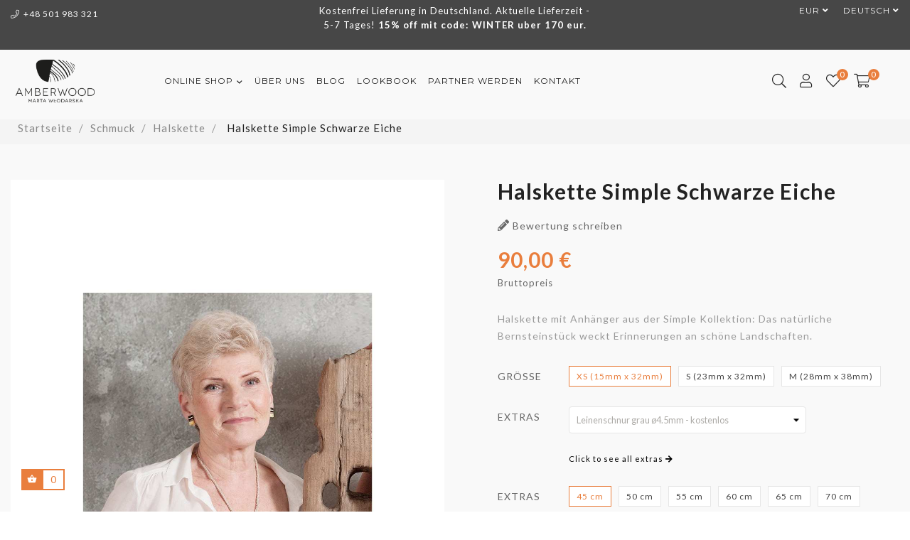

--- FILE ---
content_type: text/html; charset=utf-8
request_url: https://amberwoodshop.de/shop/de/halskette/131-halskette-s1701.html
body_size: 26664
content:
<!doctype html>
<html lang="de"  class="default" >

  <head>
    
      <meta charset="utf-8">
<meta http-equiv="x-ua-compatible" content="ie=edge">


  <link rel="canonical" href="https://amberwoodshop.de/shop/de/halskette/131-halskette-s1701.html">

  <title>Halskette Simple Schwarze Eiche - Halskette - Amberwood Marta Włodarska</title>
  <meta name="description" content="Halskette Simple Schwarze Eiche. Halskette. Halskette mit Anhänger aus der Simple Kollektion: Das natürliche Bernsteinstück weckt Erinnerungen an schöne Landschaften.


">
  <meta name="keywords" content="">
  
<meta name="twitter:card" content="product">
<meta name="twitter:site" content="">
<meta name="twitter:creator" content="">
<meta name="twitter:title" content="">
<meta name="twitter:description" content="">
<meta name="twitter:image" content="https://amberwoodshop.de/shop/434-home_default/halskette-s1701.jpg">
<meta property="og:type" content="product">
<meta property="og:url" content="https://amberwoodshop.de/shop/de/halskette/131-halskette-s1701.html">
<meta property="og:title" content="">
<meta property="og:site_name" content="Amberwood Marta Włodarska">
<meta property="og:description" content="">
<meta property="og:image" content="https://amberwoodshop.de/shop/434-home_default/halskette-s1701.jpg">
<meta property="product:pretax_price:amount" content="75.63">
<meta property="product:pretax_price:currency" content="EUR">
<meta property="product:price:amount" content="90">
<meta property="product:price:currency" content="EUR">

<meta name="viewport" content="width=device-width, initial-scale=1">

<link rel="icon" type="image/vnd.microsoft.icon" href="/shop/img/favicon.ico?1584099328">
<link rel="shortcut icon" type="image/x-icon" href="/shop/img/favicon.ico?1584099328">


    <link rel="stylesheet" href="https://amberwoodshop.de/shop/themes/at_nova/assets/cache/theme-12ec76327.css" defer type="text/css" media="all">
    <script src="https://kit.fontawesome.com/608c3ca413.js" defer crossorigin="anonymous"></script>




  

  <script type="text/javascript">
        var LEO_COOKIE_THEME = "AT_NOVA_PANEL_CONFIG";
        var add_cart_error = "An error occurred while processing your request. Please try again";
        var ajaxsearch = "";
        var buttoncompare_title_add = "Vergleichen";
        var buttoncompare_title_remove = "Entfernen von Vergleichen";
        var buttonwishlist_title_add = "Wunschliste";
        var buttonwishlist_title_remove = "Entfernen Sie von der Wunschliste";
        var cancel_rating_txt = "Cancel Rating";
        var comparator_max_item = 3;
        var compared_products = [];
        var disable_review_form_txt = "Nicht existiert ein Kriterium f\u00fcr dieses Produkt oder diese Sprache zu \u00fcberpr\u00fcfen";
        var enable_dropdown_defaultcart = 1;
        var enable_flycart_effect = 1;
        var enable_notification = 1;
        var height_cart_item = "135";
        var isLogged = false;
        var leo_push = 0;
        var leo_search_url = "https:\/\/amberwoodshop.de\/shop\/de\/module\/leoproductsearch\/productsearch";
        var leo_token = "6d8296ec2372aacda1885ba89f2ad15e";
        var leoproductsearch_static_token = "6d8296ec2372aacda1885ba89f2ad15e";
        var leoproductsearch_token = "caf4a5847e6256301c794f3e87bd447e";
        var lf_is_gen_rtl = false;
        var lps_show_product_img = "1";
        var lps_show_product_price = "1";
        var lql_ajax_url = "https:\/\/amberwoodshop.de\/shop\/de\/module\/leoquicklogin\/leocustomer";
        var lql_is_gen_rtl = false;
        var lql_module_dir = "\/shop\/modules\/leoquicklogin\/";
        var lql_myaccount_url = "https:\/\/amberwoodshop.de\/shop\/de\/mein-Konto";
        var lql_redirect = "";
        var number_cartitem_display = 3;
        var numpro_display = "100";
        var prestashop = {"cart":{"products":[],"totals":{"total":{"type":"total","label":"Gesamt","amount":0,"value":"0,00\u00a0\u20ac"},"total_including_tax":{"type":"total","label":"Gesamt (inkl. MwSt.)","amount":0,"value":"0,00\u00a0\u20ac"},"total_excluding_tax":{"type":"total","label":"Gesamtpreis o. MwSt.","amount":0,"value":"0,00\u00a0\u20ac"}},"subtotals":{"products":{"type":"products","label":"Zwischensumme","amount":0,"value":"0,00\u00a0\u20ac"},"discounts":null,"shipping":{"type":"shipping","label":"Versand","amount":0,"value":"kostenlos"},"tax":null},"products_count":0,"summary_string":"0 Artikel","vouchers":{"allowed":1,"added":[]},"discounts":[],"minimalPurchase":0,"minimalPurchaseRequired":""},"currency":{"name":"Euro","iso_code":"EUR","iso_code_num":"978","sign":"\u20ac"},"customer":{"lastname":null,"firstname":null,"email":null,"birthday":null,"newsletter":null,"newsletter_date_add":null,"optin":null,"website":null,"company":null,"siret":null,"ape":null,"is_logged":false,"gender":{"type":null,"name":null},"addresses":[]},"language":{"name":"Deutsch (German)","iso_code":"de","locale":"de-DE","language_code":"de-de","is_rtl":"0","date_format_lite":"d.m.Y","date_format_full":"d.m.Y H:i:s","id":8},"page":{"title":"","canonical":null,"meta":{"title":"Einfaches Bernstein-Halskette mit Treibholz, Exotischem Holz und Silber \u2013 Von der Natur Inspiriert","description":"Ein einfaches Halskette mit nat\u00fcrlichem baltischem Bernstein, Treibholz, exotischem Holz und Sterlingsilber. Von Landschaften inspiriert, mit w\u00e4hlbaren Kettenoptionen","keywords":"","robots":"index"},"page_name":"product","body_classes":{"lang-de":true,"lang-rtl":false,"country-DE":true,"currency-EUR":true,"layout-full-width":true,"page-product":true,"tax-display-enabled":true,"product-id-131":true,"product-Halskette Simple Schwarze Eiche":true,"product-id-category-5":true,"product-id-manufacturer-0":true,"product-id-supplier-0":true,"product-available-for-order":true},"admin_notifications":[]},"shop":{"name":"Amberwood Marta W\u0142odarska","logo":"\/shop\/img\/amberwood-logo-1583692493.jpg","stores_icon":"\/shop\/img\/logo_stores.png","favicon":"\/shop\/img\/favicon.ico"},"urls":{"base_url":"https:\/\/amberwoodshop.de\/shop\/","current_url":"https:\/\/amberwoodshop.de\/shop\/de\/halskette\/131-halskette-s1701.html","shop_domain_url":"https:\/\/amberwoodshop.de","img_ps_url":"https:\/\/amberwoodshop.de\/shop\/img\/","img_cat_url":"https:\/\/amberwoodshop.de\/shop\/img\/c\/","img_lang_url":"https:\/\/amberwoodshop.de\/shop\/img\/l\/","img_prod_url":"https:\/\/amberwoodshop.de\/shop\/img\/p\/","img_manu_url":"https:\/\/amberwoodshop.de\/shop\/img\/m\/","img_sup_url":"https:\/\/amberwoodshop.de\/shop\/img\/su\/","img_ship_url":"https:\/\/amberwoodshop.de\/shop\/img\/s\/","img_store_url":"https:\/\/amberwoodshop.de\/shop\/img\/st\/","img_col_url":"https:\/\/amberwoodshop.de\/shop\/img\/co\/","img_url":"https:\/\/amberwoodshop.de\/shop\/themes\/at_nova\/assets\/img\/","css_url":"https:\/\/amberwoodshop.de\/shop\/themes\/at_nova\/assets\/css\/","js_url":"https:\/\/amberwoodshop.de\/shop\/themes\/at_nova\/assets\/js\/","pic_url":"https:\/\/amberwoodshop.de\/shop\/upload\/","pages":{"address":"https:\/\/amberwoodshop.de\/shop\/de\/adresse","addresses":"https:\/\/amberwoodshop.de\/shop\/de\/adressen","authentication":"https:\/\/amberwoodshop.de\/shop\/de\/anmeldung","cart":"https:\/\/amberwoodshop.de\/shop\/de\/warenkorb","category":"https:\/\/amberwoodshop.de\/shop\/de\/index.php?controller=category","cms":"https:\/\/amberwoodshop.de\/shop\/de\/index.php?controller=cms","contact":"https:\/\/amberwoodshop.de\/shop\/de\/kontakt","discount":"https:\/\/amberwoodshop.de\/shop\/de\/Rabatt","guest_tracking":"https:\/\/amberwoodshop.de\/shop\/de\/auftragsverfolgung-gast","history":"https:\/\/amberwoodshop.de\/shop\/de\/bestellungsverlauf","identity":"https:\/\/amberwoodshop.de\/shop\/de\/profil","index":"https:\/\/amberwoodshop.de\/shop\/de\/","my_account":"https:\/\/amberwoodshop.de\/shop\/de\/mein-Konto","order_confirmation":"https:\/\/amberwoodshop.de\/shop\/de\/bestellbestatigung","order_detail":"https:\/\/amberwoodshop.de\/shop\/de\/index.php?controller=order-detail","order_follow":"https:\/\/amberwoodshop.de\/shop\/de\/bestellverfolgung","order":"https:\/\/amberwoodshop.de\/shop\/de\/Bestellung","order_return":"https:\/\/amberwoodshop.de\/shop\/de\/index.php?controller=order-return","order_slip":"https:\/\/amberwoodshop.de\/shop\/de\/bestellschein","pagenotfound":"https:\/\/amberwoodshop.de\/shop\/de\/seite-nicht-gefunden","password":"https:\/\/amberwoodshop.de\/shop\/de\/passwort-zuruecksetzen","pdf_invoice":"https:\/\/amberwoodshop.de\/shop\/de\/index.php?controller=pdf-invoice","pdf_order_return":"https:\/\/amberwoodshop.de\/shop\/de\/index.php?controller=pdf-order-return","pdf_order_slip":"https:\/\/amberwoodshop.de\/shop\/de\/index.php?controller=pdf-order-slip","prices_drop":"https:\/\/amberwoodshop.de\/shop\/de\/angebote","product":"https:\/\/amberwoodshop.de\/shop\/de\/index.php?controller=product","search":"https:\/\/amberwoodshop.de\/shop\/de\/suche","sitemap":"https:\/\/amberwoodshop.de\/shop\/de\/Sitemap","stores":"https:\/\/amberwoodshop.de\/shop\/de\/shops","supplier":"https:\/\/amberwoodshop.de\/shop\/de\/lieferant","register":"https:\/\/amberwoodshop.de\/shop\/de\/anmeldung?create_account=1","order_login":"https:\/\/amberwoodshop.de\/shop\/de\/Bestellung?login=1"},"alternative_langs":{"en-us":"https:\/\/amberwoodshop.de\/shop\/en\/necklaces\/131-necklace-s1701.html","pl-pl":"https:\/\/amberwoodshop.de\/shop\/pl\/naszyjniki\/131-naszyjnik-s1701.html","de-de":"https:\/\/amberwoodshop.de\/shop\/de\/halskette\/131-halskette-s1701.html"},"theme_assets":"\/shop\/themes\/at_nova\/assets\/","actions":{"logout":"https:\/\/amberwoodshop.de\/shop\/de\/?mylogout="},"no_picture_image":{"bySize":{"small_default":{"url":"https:\/\/amberwoodshop.de\/shop\/img\/p\/de-default-small_default.jpg","width":98,"height":116},"cart_default":{"url":"https:\/\/amberwoodshop.de\/shop\/img\/p\/de-default-cart_default.jpg","width":135,"height":160},"medium_default":{"url":"https:\/\/amberwoodshop.de\/shop\/img\/p\/de-default-medium_default.jpg","width":239,"height":284},"home_default":{"url":"https:\/\/amberwoodshop.de\/shop\/img\/p\/de-default-home_default.jpg","width":600,"height":600},"large_default":{"url":"https:\/\/amberwoodshop.de\/shop\/img\/p\/de-default-large_default.jpg","width":1200,"height":1425}},"small":{"url":"https:\/\/amberwoodshop.de\/shop\/img\/p\/de-default-small_default.jpg","width":98,"height":116},"medium":{"url":"https:\/\/amberwoodshop.de\/shop\/img\/p\/de-default-medium_default.jpg","width":239,"height":284},"large":{"url":"https:\/\/amberwoodshop.de\/shop\/img\/p\/de-default-large_default.jpg","width":1200,"height":1425},"legend":""}},"configuration":{"display_taxes_label":true,"display_prices_tax_incl":true,"is_catalog":false,"show_prices":true,"opt_in":{"partner":false},"quantity_discount":{"type":"discount","label":"Rabatt"},"voucher_enabled":1,"return_enabled":0},"field_required":[],"breadcrumb":{"links":[{"title":"Startseite","url":"https:\/\/amberwoodshop.de\/shop\/de\/"},{"title":"Schmuck","url":"https:\/\/amberwoodshop.de\/shop\/de\/schmuck\/"},{"title":"Halskette","url":"https:\/\/amberwoodshop.de\/shop\/de\/schmuck\/halskette\/"},{"title":"Halskette Simple Schwarze Eiche","url":"https:\/\/amberwoodshop.de\/shop\/de\/halskette\/131-halskette-s1701.html"}],"count":4},"link":{"protocol_link":"https:\/\/","protocol_content":"https:\/\/"},"time":1769000686,"static_token":"6d8296ec2372aacda1885ba89f2ad15e","token":"caf4a5847e6256301c794f3e87bd447e"};
        var productcompare_add = "Das Produkt wurde hinzugef\u00fcgt vergleichen aufzulisten";
        var productcompare_add_error = "An error occurred while adding. Please try again";
        var productcompare_max_item = "Sie k\u00f6nnen dem Produktvergleich nicht mehr als 3 produkt hinzuf\u00fcgen";
        var productcompare_remove = "Das Produkt wurde erfolgreich aus der Liste entfernt vergleichen";
        var productcompare_remove_error = "An error occurred while removing. Please try again";
        var productcompare_url = "https:\/\/amberwoodshop.de\/shop\/de\/module\/leofeature\/productscompare";
        var productcompare_viewlistcompare = "Auflisten vergleichen";
        var review_error = "An error occurred while processing your request. Please try again";
        var show_popup = 1;
        var txt_not_found = "No products found";
        var type_dropdown_defaultcart = "slidebar_right";
        var type_flycart_effect = "fade";
        var width_cart_item = "265";
        var wishlist_add = "Das Produkt wurde erfolgreich hinzugef\u00fcgt zu Ihrer Wunschliste";
        var wishlist_cancel_txt = "Stornieren";
        var wishlist_confirm_del_txt = "L\u00f6schen ausgew\u00e4hlter Artikel?";
        var wishlist_del_default_txt = "Kann nicht Standard Wunschliste l\u00f6schen";
        var wishlist_email_txt = "Email";
        var wishlist_loggin_required = "Sie m\u00fcssen angemeldet sein, um deine Wunschliste zu verwalten";
        var wishlist_ok_txt = "OK";
        var wishlist_quantity_required = "Sie m\u00fcssen eine Menge eingeben";
        var wishlist_remove = "Das Produkt wurde erfolgreich von der Wunschliste entfernt";
        var wishlist_reset_txt = "r\u00fccksetzen";
        var wishlist_send_txt = "Senden";
        var wishlist_send_wishlist_txt = "senden Wunschliste";
        var wishlist_url = "https:\/\/amberwoodshop.de\/shop\/de\/module\/leofeature\/mywishlist";
        var wishlist_viewwishlist = "Sehen Sie Ihre Wunschliste";
      </script>
<script type="text/javascript">
	var choosefile_text = "Datei wählen";
	var turnoff_popup_text = "Zeigen Sie dieses Popup nicht erneut an";

	var size_item_quickview = 144;
	var style_scroll_quickview = 'horizontal';
	
	var size_item_page = 144;
	var style_scroll_page = 'horizontal';
	
	var size_item_quickview_attr = 144;	
	var style_scroll_quickview_attr = 'horizontal';
	
	var size_item_popup = 190;
	var style_scroll_popup = 'vertical';
</script>


  <script type="text/javascript">
	
	var FancyboxI18nClose = "Schließen";
	var FancyboxI18nNext = "Nächster";
	var FancyboxI18nPrev = "Zurück";
	var current_link = "http://amberwoodshop.de/shop/de/";		
	var currentURL = window.location;
	currentURL = String(currentURL);
	currentURL = currentURL.replace("https://","").replace("http://","").replace("www.","").replace( /#\w*/, "" );
	current_link = current_link.replace("https://","").replace("http://","").replace("www.","");
	var text_warning_select_txt = "Bitte wählen Sie eine zu entfernen?";
	var text_confirm_remove_txt = "Sind Sie sicher, footer Zeile zu entfernen?";
	var close_bt_txt = "Schließen";
	var list_menu = [];
	var list_menu_tmp = {};
	var list_tab = [];
	var isHomeMenu = 0;
	
</script>
<script type="text/javascript">
	(window.gaDevIds=window.gaDevIds||[]).push('d6YPbH');
	(function(i,s,o,g,r,a,m){i['GoogleAnalyticsObject']=r;i[r]=i[r]||function(){
	(i[r].q=i[r].q||[]).push(arguments)},i[r].l=1*new Date();a=s.createElement(o),
	m=s.getElementsByTagName(o)[0];a.async=1;a.src=g;m.parentNode.insertBefore(a,m)
	})(window,document,'script','https://www.google-analytics.com/analytics.js','ga');

            ga('create', 'UA-29496790-1', 'auto');
                        ga('send', 'pageview');
    
    ga('require', 'ec');
</script>


<!-- @file modules\appagebuilder\views\templates\hook\header -->

<script>
    /**
     * List functions will run when document.ready()
     */
    var ap_list_functions = [];
    /**
     * List functions will run when window.load()
     */
    var ap_list_functions_loaded = [];

    /**
     * List functions will run when document.ready() for theme
     */
    
    var products_list_functions = [];
</script>


<script type='text/javascript'>
    var leoOption = {
        category_qty:1,
        product_list_image:0,
        product_one_img:1,
        productCdown: 0,
        productColor: 0,
        homeWidth: 600,
        homeheight: 600,
	}

    ap_list_functions.push(function(){
        if (typeof $.LeoCustomAjax !== "undefined" && $.isFunction($.LeoCustomAjax)) {
            var leoCustomAjax = new $.LeoCustomAjax();
            leoCustomAjax.processAjax();
        }
    });
</script>
<script type="text/javascript">
    var FSAU = FSAU || { };
    FSAU.product_urls = {"#\/2-grosse-xs_15mm_x_32mm\/33-extras_length-45_cm\/40-extras-leinenschnur_grau_o45mm_kostenlos":[{"group":"1","value":"2"},{"group":"7","value":"33"},{"group":"2","value":"40"}],"#\/3-grosse-s_23mm_x_32mm\/33-extras_length-45_cm\/40-extras-leinenschnur_grau_o45mm_kostenlos":[{"group":"1","value":"3"},{"group":"7","value":"33"},{"group":"2","value":"40"}],"#\/4-grosse-m_28mm_x_38mm\/33-extras_length-45_cm\/40-extras-leinenschnur_grau_o45mm_kostenlos":[{"group":"1","value":"4"},{"group":"7","value":"33"},{"group":"2","value":"40"}],"#\/2-grosse-xs_15mm_x_32mm\/33-extras_length-45_cm\/58-extras-gewachste_baumwollschnur_braun_o35mm_kostenlos":[{"group":"1","value":"2"},{"group":"7","value":"33"},{"group":"2","value":"58"}],"#\/3-grosse-s_23mm_x_32mm\/33-extras_length-45_cm\/58-extras-gewachste_baumwollschnur_braun_o35mm_kostenlos":[{"group":"1","value":"3"},{"group":"7","value":"33"},{"group":"2","value":"58"}],"#\/4-grosse-m_28mm_x_38mm\/33-extras_length-45_cm\/58-extras-gewachste_baumwollschnur_braun_o35mm_kostenlos":[{"group":"1","value":"4"},{"group":"7","value":"33"},{"group":"2","value":"58"}],"#\/2-grosse-xs_15mm_x_32mm\/33-extras_length-45_cm\/41-extras-gewachste_baumwollschnur_schwarz_o35mm_kostenlos":[{"group":"1","value":"2"},{"group":"7","value":"33"},{"group":"2","value":"41"}],"#\/3-grosse-s_23mm_x_32mm\/33-extras_length-45_cm\/41-extras-gewachste_baumwollschnur_schwarz_o35mm_kostenlos":[{"group":"1","value":"3"},{"group":"7","value":"33"},{"group":"2","value":"41"}],"#\/4-grosse-m_28mm_x_38mm\/33-extras_length-45_cm\/41-extras-gewachste_baumwollschnur_schwarz_o35mm_kostenlos":[{"group":"1","value":"4"},{"group":"7","value":"33"},{"group":"2","value":"41"}],"#\/2-grosse-xs_15mm_x_32mm\/33-extras_length-45_cm\/59-extras-keine_erganzungen_10":[{"group":"1","value":"2"},{"group":"7","value":"33"},{"group":"2","value":"59"}],"#\/3-grosse-s_23mm_x_32mm\/33-extras_length-45_cm\/59-extras-keine_erganzungen_10":[{"group":"1","value":"3"},{"group":"7","value":"33"},{"group":"2","value":"59"}],"#\/4-grosse-m_28mm_x_38mm\/33-extras_length-45_cm\/59-extras-keine_erganzungen_10":[{"group":"1","value":"4"},{"group":"7","value":"33"},{"group":"2","value":"59"}],"#\/2-grosse-xs_15mm_x_32mm\/33-extras_length-45_cm\/42-extras-lederriemen_schwarz_o3_mm_kostenlos":[{"group":"1","value":"2"},{"group":"7","value":"33"},{"group":"2","value":"42"}],"#\/3-grosse-s_23mm_x_32mm\/33-extras_length-45_cm\/42-extras-lederriemen_schwarz_o3_mm_kostenlos":[{"group":"1","value":"3"},{"group":"7","value":"33"},{"group":"2","value":"42"}],"#\/4-grosse-m_28mm_x_38mm\/33-extras_length-45_cm\/42-extras-lederriemen_schwarz_o3_mm_kostenlos":[{"group":"1","value":"4"},{"group":"7","value":"33"},{"group":"2","value":"42"}],"#\/2-grosse-xs_15mm_x_32mm\/33-extras_length-45_cm\/43-extras-schlangenkette_silber_925_o12mm_26_e":[{"group":"1","value":"2"},{"group":"7","value":"33"},{"group":"2","value":"43"}],"#\/3-grosse-s_23mm_x_32mm\/33-extras_length-45_cm\/43-extras-schlangenkette_silber_925_o12mm_26_e":[{"group":"1","value":"3"},{"group":"7","value":"33"},{"group":"2","value":"43"}],"#\/4-grosse-m_28mm_x_38mm\/33-extras_length-45_cm\/43-extras-schlangenkette_silber_925_o12mm_26_e":[{"group":"1","value":"4"},{"group":"7","value":"33"},{"group":"2","value":"43"}],"#\/2-grosse-xs_15mm_x_32mm\/33-extras_length-45_cm\/44-extras-halsreif_mit_steckverschluss_silber_925_o12mm_45":[{"group":"1","value":"2"},{"group":"7","value":"33"},{"group":"2","value":"44"}],"#\/3-grosse-s_23mm_x_32mm\/33-extras_length-45_cm\/44-extras-halsreif_mit_steckverschluss_silber_925_o12mm_45":[{"group":"1","value":"3"},{"group":"7","value":"33"},{"group":"2","value":"44"}],"#\/4-grosse-m_28mm_x_38mm\/33-extras_length-45_cm\/44-extras-halsreif_mit_steckverschluss_silber_925_o12mm_45":[{"group":"1","value":"4"},{"group":"7","value":"33"},{"group":"2","value":"44"}],"#\/2-grosse-xs_15mm_x_32mm\/33-extras_length-45_cm\/46-extras-halsreif_mit_steckverschluss_silber_925_o22mm_65":[{"group":"1","value":"2"},{"group":"7","value":"33"},{"group":"2","value":"46"}],"#\/3-grosse-s_23mm_x_32mm\/33-extras_length-45_cm\/46-extras-halsreif_mit_steckverschluss_silber_925_o22mm_65":[{"group":"1","value":"3"},{"group":"7","value":"33"},{"group":"2","value":"46"}],"#\/4-grosse-m_28mm_x_38mm\/33-extras_length-45_cm\/46-extras-halsreif_mit_steckverschluss_silber_925_o22mm_65":[{"group":"1","value":"4"},{"group":"7","value":"33"},{"group":"2","value":"46"}],"#\/2-grosse-xs_15mm_x_32mm\/34-extras_length-50_cm\/40-extras-leinenschnur_grau_o45mm_kostenlos":[{"group":"1","value":"2"},{"group":"7","value":"34"},{"group":"2","value":"40"}],"#\/3-grosse-s_23mm_x_32mm\/34-extras_length-50_cm\/40-extras-leinenschnur_grau_o45mm_kostenlos":[{"group":"1","value":"3"},{"group":"7","value":"34"},{"group":"2","value":"40"}],"#\/4-grosse-m_28mm_x_38mm\/34-extras_length-50_cm\/40-extras-leinenschnur_grau_o45mm_kostenlos":[{"group":"1","value":"4"},{"group":"7","value":"34"},{"group":"2","value":"40"}],"#\/2-grosse-xs_15mm_x_32mm\/34-extras_length-50_cm\/58-extras-gewachste_baumwollschnur_braun_o35mm_kostenlos":[{"group":"1","value":"2"},{"group":"7","value":"34"},{"group":"2","value":"58"}],"#\/3-grosse-s_23mm_x_32mm\/34-extras_length-50_cm\/58-extras-gewachste_baumwollschnur_braun_o35mm_kostenlos":[{"group":"1","value":"3"},{"group":"7","value":"34"},{"group":"2","value":"58"}],"#\/4-grosse-m_28mm_x_38mm\/34-extras_length-50_cm\/58-extras-gewachste_baumwollschnur_braun_o35mm_kostenlos":[{"group":"1","value":"4"},{"group":"7","value":"34"},{"group":"2","value":"58"}],"#\/2-grosse-xs_15mm_x_32mm\/34-extras_length-50_cm\/41-extras-gewachste_baumwollschnur_schwarz_o35mm_kostenlos":[{"group":"1","value":"2"},{"group":"7","value":"34"},{"group":"2","value":"41"}],"#\/3-grosse-s_23mm_x_32mm\/34-extras_length-50_cm\/41-extras-gewachste_baumwollschnur_schwarz_o35mm_kostenlos":[{"group":"1","value":"3"},{"group":"7","value":"34"},{"group":"2","value":"41"}],"#\/4-grosse-m_28mm_x_38mm\/34-extras_length-50_cm\/41-extras-gewachste_baumwollschnur_schwarz_o35mm_kostenlos":[{"group":"1","value":"4"},{"group":"7","value":"34"},{"group":"2","value":"41"}],"#\/2-grosse-xs_15mm_x_32mm\/34-extras_length-50_cm\/59-extras-keine_erganzungen_10":[{"group":"1","value":"2"},{"group":"7","value":"34"},{"group":"2","value":"59"}],"#\/3-grosse-s_23mm_x_32mm\/34-extras_length-50_cm\/59-extras-keine_erganzungen_10":[{"group":"1","value":"3"},{"group":"7","value":"34"},{"group":"2","value":"59"}],"#\/4-grosse-m_28mm_x_38mm\/34-extras_length-50_cm\/59-extras-keine_erganzungen_10":[{"group":"1","value":"4"},{"group":"7","value":"34"},{"group":"2","value":"59"}],"#\/2-grosse-xs_15mm_x_32mm\/34-extras_length-50_cm\/42-extras-lederriemen_schwarz_o3_mm_kostenlos":[{"group":"1","value":"2"},{"group":"7","value":"34"},{"group":"2","value":"42"}],"#\/3-grosse-s_23mm_x_32mm\/34-extras_length-50_cm\/42-extras-lederriemen_schwarz_o3_mm_kostenlos":[{"group":"1","value":"3"},{"group":"7","value":"34"},{"group":"2","value":"42"}],"#\/4-grosse-m_28mm_x_38mm\/34-extras_length-50_cm\/42-extras-lederriemen_schwarz_o3_mm_kostenlos":[{"group":"1","value":"4"},{"group":"7","value":"34"},{"group":"2","value":"42"}],"#\/2-grosse-xs_15mm_x_32mm\/34-extras_length-50_cm\/43-extras-schlangenkette_silber_925_o12mm_26_e":[{"group":"1","value":"2"},{"group":"7","value":"34"},{"group":"2","value":"43"}],"#\/3-grosse-s_23mm_x_32mm\/34-extras_length-50_cm\/43-extras-schlangenkette_silber_925_o12mm_26_e":[{"group":"1","value":"3"},{"group":"7","value":"34"},{"group":"2","value":"43"}],"#\/4-grosse-m_28mm_x_38mm\/34-extras_length-50_cm\/43-extras-schlangenkette_silber_925_o12mm_26_e":[{"group":"1","value":"4"},{"group":"7","value":"34"},{"group":"2","value":"43"}],"#\/2-grosse-xs_15mm_x_32mm\/34-extras_length-50_cm\/44-extras-halsreif_mit_steckverschluss_silber_925_o12mm_45":[{"group":"1","value":"2"},{"group":"7","value":"34"},{"group":"2","value":"44"}],"#\/3-grosse-s_23mm_x_32mm\/34-extras_length-50_cm\/44-extras-halsreif_mit_steckverschluss_silber_925_o12mm_45":[{"group":"1","value":"3"},{"group":"7","value":"34"},{"group":"2","value":"44"}],"#\/4-grosse-m_28mm_x_38mm\/34-extras_length-50_cm\/44-extras-halsreif_mit_steckverschluss_silber_925_o12mm_45":[{"group":"1","value":"4"},{"group":"7","value":"34"},{"group":"2","value":"44"}],"#\/2-grosse-xs_15mm_x_32mm\/34-extras_length-50_cm\/46-extras-halsreif_mit_steckverschluss_silber_925_o22mm_65":[{"group":"1","value":"2"},{"group":"7","value":"34"},{"group":"2","value":"46"}],"#\/3-grosse-s_23mm_x_32mm\/34-extras_length-50_cm\/46-extras-halsreif_mit_steckverschluss_silber_925_o22mm_65":[{"group":"1","value":"3"},{"group":"7","value":"34"},{"group":"2","value":"46"}],"#\/4-grosse-m_28mm_x_38mm\/34-extras_length-50_cm\/46-extras-halsreif_mit_steckverschluss_silber_925_o22mm_65":[{"group":"1","value":"4"},{"group":"7","value":"34"},{"group":"2","value":"46"}],"#\/2-grosse-xs_15mm_x_32mm\/35-extras_length-55_cm\/40-extras-leinenschnur_grau_o45mm_kostenlos":[{"group":"1","value":"2"},{"group":"7","value":"35"},{"group":"2","value":"40"}],"#\/3-grosse-s_23mm_x_32mm\/35-extras_length-55_cm\/40-extras-leinenschnur_grau_o45mm_kostenlos":[{"group":"1","value":"3"},{"group":"7","value":"35"},{"group":"2","value":"40"}],"#\/4-grosse-m_28mm_x_38mm\/35-extras_length-55_cm\/40-extras-leinenschnur_grau_o45mm_kostenlos":[{"group":"1","value":"4"},{"group":"7","value":"35"},{"group":"2","value":"40"}],"#\/2-grosse-xs_15mm_x_32mm\/35-extras_length-55_cm\/58-extras-gewachste_baumwollschnur_braun_o35mm_kostenlos":[{"group":"1","value":"2"},{"group":"7","value":"35"},{"group":"2","value":"58"}],"#\/3-grosse-s_23mm_x_32mm\/35-extras_length-55_cm\/58-extras-gewachste_baumwollschnur_braun_o35mm_kostenlos":[{"group":"1","value":"3"},{"group":"7","value":"35"},{"group":"2","value":"58"}],"#\/4-grosse-m_28mm_x_38mm\/35-extras_length-55_cm\/58-extras-gewachste_baumwollschnur_braun_o35mm_kostenlos":[{"group":"1","value":"4"},{"group":"7","value":"35"},{"group":"2","value":"58"}],"#\/2-grosse-xs_15mm_x_32mm\/35-extras_length-55_cm\/41-extras-gewachste_baumwollschnur_schwarz_o35mm_kostenlos":[{"group":"1","value":"2"},{"group":"7","value":"35"},{"group":"2","value":"41"}],"#\/3-grosse-s_23mm_x_32mm\/35-extras_length-55_cm\/41-extras-gewachste_baumwollschnur_schwarz_o35mm_kostenlos":[{"group":"1","value":"3"},{"group":"7","value":"35"},{"group":"2","value":"41"}],"#\/4-grosse-m_28mm_x_38mm\/35-extras_length-55_cm\/41-extras-gewachste_baumwollschnur_schwarz_o35mm_kostenlos":[{"group":"1","value":"4"},{"group":"7","value":"35"},{"group":"2","value":"41"}],"#\/2-grosse-xs_15mm_x_32mm\/35-extras_length-55_cm\/59-extras-keine_erganzungen_10":[{"group":"1","value":"2"},{"group":"7","value":"35"},{"group":"2","value":"59"}],"#\/3-grosse-s_23mm_x_32mm\/35-extras_length-55_cm\/59-extras-keine_erganzungen_10":[{"group":"1","value":"3"},{"group":"7","value":"35"},{"group":"2","value":"59"}],"#\/4-grosse-m_28mm_x_38mm\/35-extras_length-55_cm\/59-extras-keine_erganzungen_10":[{"group":"1","value":"4"},{"group":"7","value":"35"},{"group":"2","value":"59"}],"#\/2-grosse-xs_15mm_x_32mm\/35-extras_length-55_cm\/42-extras-lederriemen_schwarz_o3_mm_kostenlos":[{"group":"1","value":"2"},{"group":"7","value":"35"},{"group":"2","value":"42"}],"#\/3-grosse-s_23mm_x_32mm\/35-extras_length-55_cm\/42-extras-lederriemen_schwarz_o3_mm_kostenlos":[{"group":"1","value":"3"},{"group":"7","value":"35"},{"group":"2","value":"42"}],"#\/4-grosse-m_28mm_x_38mm\/35-extras_length-55_cm\/42-extras-lederriemen_schwarz_o3_mm_kostenlos":[{"group":"1","value":"4"},{"group":"7","value":"35"},{"group":"2","value":"42"}],"#\/2-grosse-xs_15mm_x_32mm\/35-extras_length-55_cm\/43-extras-schlangenkette_silber_925_o12mm_26_e":[{"group":"1","value":"2"},{"group":"7","value":"35"},{"group":"2","value":"43"}],"#\/3-grosse-s_23mm_x_32mm\/35-extras_length-55_cm\/43-extras-schlangenkette_silber_925_o12mm_26_e":[{"group":"1","value":"3"},{"group":"7","value":"35"},{"group":"2","value":"43"}],"#\/4-grosse-m_28mm_x_38mm\/35-extras_length-55_cm\/43-extras-schlangenkette_silber_925_o12mm_26_e":[{"group":"1","value":"4"},{"group":"7","value":"35"},{"group":"2","value":"43"}],"#\/2-grosse-xs_15mm_x_32mm\/36-extras_length-60_cm\/40-extras-leinenschnur_grau_o45mm_kostenlos":[{"group":"1","value":"2"},{"group":"7","value":"36"},{"group":"2","value":"40"}],"#\/3-grosse-s_23mm_x_32mm\/36-extras_length-60_cm\/40-extras-leinenschnur_grau_o45mm_kostenlos":[{"group":"1","value":"3"},{"group":"7","value":"36"},{"group":"2","value":"40"}],"#\/4-grosse-m_28mm_x_38mm\/36-extras_length-60_cm\/40-extras-leinenschnur_grau_o45mm_kostenlos":[{"group":"1","value":"4"},{"group":"7","value":"36"},{"group":"2","value":"40"}],"#\/2-grosse-xs_15mm_x_32mm\/36-extras_length-60_cm\/58-extras-gewachste_baumwollschnur_braun_o35mm_kostenlos":[{"group":"1","value":"2"},{"group":"7","value":"36"},{"group":"2","value":"58"}],"#\/3-grosse-s_23mm_x_32mm\/36-extras_length-60_cm\/58-extras-gewachste_baumwollschnur_braun_o35mm_kostenlos":[{"group":"1","value":"3"},{"group":"7","value":"36"},{"group":"2","value":"58"}],"#\/4-grosse-m_28mm_x_38mm\/36-extras_length-60_cm\/58-extras-gewachste_baumwollschnur_braun_o35mm_kostenlos":[{"group":"1","value":"4"},{"group":"7","value":"36"},{"group":"2","value":"58"}],"#\/2-grosse-xs_15mm_x_32mm\/36-extras_length-60_cm\/41-extras-gewachste_baumwollschnur_schwarz_o35mm_kostenlos":[{"group":"1","value":"2"},{"group":"7","value":"36"},{"group":"2","value":"41"}],"#\/3-grosse-s_23mm_x_32mm\/36-extras_length-60_cm\/41-extras-gewachste_baumwollschnur_schwarz_o35mm_kostenlos":[{"group":"1","value":"3"},{"group":"7","value":"36"},{"group":"2","value":"41"}],"#\/4-grosse-m_28mm_x_38mm\/36-extras_length-60_cm\/41-extras-gewachste_baumwollschnur_schwarz_o35mm_kostenlos":[{"group":"1","value":"4"},{"group":"7","value":"36"},{"group":"2","value":"41"}],"#\/2-grosse-xs_15mm_x_32mm\/36-extras_length-60_cm\/59-extras-keine_erganzungen_10":[{"group":"1","value":"2"},{"group":"7","value":"36"},{"group":"2","value":"59"}],"#\/3-grosse-s_23mm_x_32mm\/36-extras_length-60_cm\/59-extras-keine_erganzungen_10":[{"group":"1","value":"3"},{"group":"7","value":"36"},{"group":"2","value":"59"}],"#\/4-grosse-m_28mm_x_38mm\/36-extras_length-60_cm\/59-extras-keine_erganzungen_10":[{"group":"1","value":"4"},{"group":"7","value":"36"},{"group":"2","value":"59"}],"#\/2-grosse-xs_15mm_x_32mm\/36-extras_length-60_cm\/42-extras-lederriemen_schwarz_o3_mm_kostenlos":[{"group":"1","value":"2"},{"group":"7","value":"36"},{"group":"2","value":"42"}],"#\/3-grosse-s_23mm_x_32mm\/36-extras_length-60_cm\/42-extras-lederriemen_schwarz_o3_mm_kostenlos":[{"group":"1","value":"3"},{"group":"7","value":"36"},{"group":"2","value":"42"}],"#\/4-grosse-m_28mm_x_38mm\/36-extras_length-60_cm\/42-extras-lederriemen_schwarz_o3_mm_kostenlos":[{"group":"1","value":"4"},{"group":"7","value":"36"},{"group":"2","value":"42"}],"#\/2-grosse-xs_15mm_x_32mm\/36-extras_length-60_cm\/43-extras-schlangenkette_silber_925_o12mm_26_e":[{"group":"1","value":"2"},{"group":"7","value":"36"},{"group":"2","value":"43"}],"#\/3-grosse-s_23mm_x_32mm\/36-extras_length-60_cm\/43-extras-schlangenkette_silber_925_o12mm_26_e":[{"group":"1","value":"3"},{"group":"7","value":"36"},{"group":"2","value":"43"}],"#\/4-grosse-m_28mm_x_38mm\/36-extras_length-60_cm\/43-extras-schlangenkette_silber_925_o12mm_26_e":[{"group":"1","value":"4"},{"group":"7","value":"36"},{"group":"2","value":"43"}],"#\/2-grosse-xs_15mm_x_32mm\/37-extras_length-65_cm\/40-extras-leinenschnur_grau_o45mm_kostenlos":[{"group":"1","value":"2"},{"group":"7","value":"37"},{"group":"2","value":"40"}],"#\/3-grosse-s_23mm_x_32mm\/37-extras_length-65_cm\/40-extras-leinenschnur_grau_o45mm_kostenlos":[{"group":"1","value":"3"},{"group":"7","value":"37"},{"group":"2","value":"40"}],"#\/4-grosse-m_28mm_x_38mm\/37-extras_length-65_cm\/40-extras-leinenschnur_grau_o45mm_kostenlos":[{"group":"1","value":"4"},{"group":"7","value":"37"},{"group":"2","value":"40"}],"#\/2-grosse-xs_15mm_x_32mm\/37-extras_length-65_cm\/58-extras-gewachste_baumwollschnur_braun_o35mm_kostenlos":[{"group":"1","value":"2"},{"group":"7","value":"37"},{"group":"2","value":"58"}],"#\/3-grosse-s_23mm_x_32mm\/37-extras_length-65_cm\/58-extras-gewachste_baumwollschnur_braun_o35mm_kostenlos":[{"group":"1","value":"3"},{"group":"7","value":"37"},{"group":"2","value":"58"}],"#\/4-grosse-m_28mm_x_38mm\/37-extras_length-65_cm\/58-extras-gewachste_baumwollschnur_braun_o35mm_kostenlos":[{"group":"1","value":"4"},{"group":"7","value":"37"},{"group":"2","value":"58"}],"#\/2-grosse-xs_15mm_x_32mm\/37-extras_length-65_cm\/41-extras-gewachste_baumwollschnur_schwarz_o35mm_kostenlos":[{"group":"1","value":"2"},{"group":"7","value":"37"},{"group":"2","value":"41"}],"#\/3-grosse-s_23mm_x_32mm\/37-extras_length-65_cm\/41-extras-gewachste_baumwollschnur_schwarz_o35mm_kostenlos":[{"group":"1","value":"3"},{"group":"7","value":"37"},{"group":"2","value":"41"}],"#\/4-grosse-m_28mm_x_38mm\/37-extras_length-65_cm\/41-extras-gewachste_baumwollschnur_schwarz_o35mm_kostenlos":[{"group":"1","value":"4"},{"group":"7","value":"37"},{"group":"2","value":"41"}],"#\/2-grosse-xs_15mm_x_32mm\/37-extras_length-65_cm\/59-extras-keine_erganzungen_10":[{"group":"1","value":"2"},{"group":"7","value":"37"},{"group":"2","value":"59"}],"#\/3-grosse-s_23mm_x_32mm\/37-extras_length-65_cm\/59-extras-keine_erganzungen_10":[{"group":"1","value":"3"},{"group":"7","value":"37"},{"group":"2","value":"59"}],"#\/4-grosse-m_28mm_x_38mm\/37-extras_length-65_cm\/59-extras-keine_erganzungen_10":[{"group":"1","value":"4"},{"group":"7","value":"37"},{"group":"2","value":"59"}],"#\/2-grosse-xs_15mm_x_32mm\/37-extras_length-65_cm\/42-extras-lederriemen_schwarz_o3_mm_kostenlos":[{"group":"1","value":"2"},{"group":"7","value":"37"},{"group":"2","value":"42"}],"#\/3-grosse-s_23mm_x_32mm\/37-extras_length-65_cm\/42-extras-lederriemen_schwarz_o3_mm_kostenlos":[{"group":"1","value":"3"},{"group":"7","value":"37"},{"group":"2","value":"42"}],"#\/4-grosse-m_28mm_x_38mm\/37-extras_length-65_cm\/42-extras-lederriemen_schwarz_o3_mm_kostenlos":[{"group":"1","value":"4"},{"group":"7","value":"37"},{"group":"2","value":"42"}],"#\/2-grosse-xs_15mm_x_32mm\/37-extras_length-65_cm\/43-extras-schlangenkette_silber_925_o12mm_26_e":[{"group":"1","value":"2"},{"group":"7","value":"37"},{"group":"2","value":"43"}],"#\/3-grosse-s_23mm_x_32mm\/37-extras_length-65_cm\/43-extras-schlangenkette_silber_925_o12mm_26_e":[{"group":"1","value":"3"},{"group":"7","value":"37"},{"group":"2","value":"43"}],"#\/4-grosse-m_28mm_x_38mm\/37-extras_length-65_cm\/43-extras-schlangenkette_silber_925_o12mm_26_e":[{"group":"1","value":"4"},{"group":"7","value":"37"},{"group":"2","value":"43"}],"#\/2-grosse-xs_15mm_x_32mm\/40-extras-leinenschnur_grau_o45mm_kostenlos\/48-extras_length-70_cm":[{"group":"1","value":"2"},{"group":"2","value":"40"},{"group":"7","value":"48"}],"#\/3-grosse-s_23mm_x_32mm\/40-extras-leinenschnur_grau_o45mm_kostenlos\/48-extras_length-70_cm":[{"group":"1","value":"3"},{"group":"2","value":"40"},{"group":"7","value":"48"}],"#\/4-grosse-m_28mm_x_38mm\/40-extras-leinenschnur_grau_o45mm_kostenlos\/48-extras_length-70_cm":[{"group":"1","value":"4"},{"group":"2","value":"40"},{"group":"7","value":"48"}],"#\/2-grosse-xs_15mm_x_32mm\/48-extras_length-70_cm\/58-extras-gewachste_baumwollschnur_braun_o35mm_kostenlos":[{"group":"1","value":"2"},{"group":"7","value":"48"},{"group":"2","value":"58"}],"#\/3-grosse-s_23mm_x_32mm\/48-extras_length-70_cm\/58-extras-gewachste_baumwollschnur_braun_o35mm_kostenlos":[{"group":"1","value":"3"},{"group":"7","value":"48"},{"group":"2","value":"58"}],"#\/4-grosse-m_28mm_x_38mm\/48-extras_length-70_cm\/58-extras-gewachste_baumwollschnur_braun_o35mm_kostenlos":[{"group":"1","value":"4"},{"group":"7","value":"48"},{"group":"2","value":"58"}],"#\/2-grosse-xs_15mm_x_32mm\/41-extras-gewachste_baumwollschnur_schwarz_o35mm_kostenlos\/48-extras_length-70_cm":[{"group":"1","value":"2"},{"group":"2","value":"41"},{"group":"7","value":"48"}],"#\/3-grosse-s_23mm_x_32mm\/41-extras-gewachste_baumwollschnur_schwarz_o35mm_kostenlos\/48-extras_length-70_cm":[{"group":"1","value":"3"},{"group":"2","value":"41"},{"group":"7","value":"48"}],"#\/4-grosse-m_28mm_x_38mm\/41-extras-gewachste_baumwollschnur_schwarz_o35mm_kostenlos\/48-extras_length-70_cm":[{"group":"1","value":"4"},{"group":"2","value":"41"},{"group":"7","value":"48"}],"#\/2-grosse-xs_15mm_x_32mm\/48-extras_length-70_cm\/59-extras-keine_erganzungen_10":[{"group":"1","value":"2"},{"group":"7","value":"48"},{"group":"2","value":"59"}],"#\/3-grosse-s_23mm_x_32mm\/48-extras_length-70_cm\/59-extras-keine_erganzungen_10":[{"group":"1","value":"3"},{"group":"7","value":"48"},{"group":"2","value":"59"}],"#\/4-grosse-m_28mm_x_38mm\/48-extras_length-70_cm\/59-extras-keine_erganzungen_10":[{"group":"1","value":"4"},{"group":"7","value":"48"},{"group":"2","value":"59"}],"#\/2-grosse-xs_15mm_x_32mm\/42-extras-lederriemen_schwarz_o3_mm_kostenlos\/48-extras_length-70_cm":[{"group":"1","value":"2"},{"group":"2","value":"42"},{"group":"7","value":"48"}],"#\/3-grosse-s_23mm_x_32mm\/42-extras-lederriemen_schwarz_o3_mm_kostenlos\/48-extras_length-70_cm":[{"group":"1","value":"3"},{"group":"2","value":"42"},{"group":"7","value":"48"}],"#\/4-grosse-m_28mm_x_38mm\/42-extras-lederriemen_schwarz_o3_mm_kostenlos\/48-extras_length-70_cm":[{"group":"1","value":"4"},{"group":"2","value":"42"},{"group":"7","value":"48"}],"#\/2-grosse-xs_15mm_x_32mm\/43-extras-schlangenkette_silber_925_o12mm_26_e\/48-extras_length-70_cm":[{"group":"1","value":"2"},{"group":"2","value":"43"},{"group":"7","value":"48"}],"#\/3-grosse-s_23mm_x_32mm\/43-extras-schlangenkette_silber_925_o12mm_26_e\/48-extras_length-70_cm":[{"group":"1","value":"3"},{"group":"2","value":"43"},{"group":"7","value":"48"}],"#\/4-grosse-m_28mm_x_38mm\/43-extras-schlangenkette_silber_925_o12mm_26_e\/48-extras_length-70_cm":[{"group":"1","value":"4"},{"group":"2","value":"43"},{"group":"7","value":"48"}]};
</script>

    
  <meta property="og:type" content="product">
  <meta property="og:url" content="https://amberwoodshop.de/shop/de/halskette/131-halskette-s1701.html">
  <meta property="og:title" content="Einfaches Bernstein-Halskette mit Treibholz, Exotischem Holz und Silber – Von der Natur Inspiriert">
  <meta property="og:site_name" content="Amberwood Marta Włodarska">
  <meta property="og:description" content="Ein einfaches Halskette mit natürlichem baltischem Bernstein, Treibholz, exotischem Holz und Sterlingsilber. Von Landschaften inspiriert, mit wählbaren Kettenoptionen">
  <meta property="og:image" content="https://amberwoodshop.de/shop/434-large_default/halskette-s1701.jpg">
  <meta property="product:pretax_price:amount" content="75.630252">
  <meta property="product:pretax_price:currency" content="EUR">
  <meta property="product:price:amount" content="90">
  <meta property="product:price:currency" content="EUR">
    <meta property="product:weight:value" content="0.500000">
  <meta property="product:weight:units" content="kg">
  
  </head>

  <body id="product" class="lang-de country-de currency-eur layout-full-width page-product tax-display-enabled product-id-131 product-halskette-simple-schwarze-eiche product-id-category-5 product-id-manufacturer-0 product-id-supplier-0 product-available-for-order fullwidth">

    
      
    

    <main id="page">
      
              
      <header id="header">
        <div class="header-container">
          
            
  <div class="header-banner">
          <div class="container">
              <div class="inner"></div>
          </div>
        </div>



  <nav class="header-nav">
    <div class="topnav">
              <div class="inner"></div>
          </div>
    <div class="bottomnav">
              <div class="inner"><!-- @file modules\appagebuilder\views\templates\hook\ApRow -->
<div class="wrapper"      >
	 <div class="container container-large">
    <div        class="row ApRow  has-bg bg-boxed"
	        data-bg=" no-repeat"                style="background: no-repeat;"        >
                                            <!-- @file modules\appagebuilder\views\templates\hook\ApColumn -->
<div    class="col-xl-4 col-lg-4 col-md-3 col-sm-5 col-xs-5 col-sp-5 hidden-sm-down ApColumn "
	    >
                    <!-- @file modules\appagebuilder\views\templates\hook\ApGeneral -->
<div     class="block float-xs-left ApRawHtml">
	                    <div class="nav-html"> <a href="callto:+48 501 983 321" ><i class="fal fa-phone"></i>+48 501 983 321</a> </div>    	</div>
    </div><!-- @file modules\appagebuilder\views\templates\hook\ApColumn -->
<div    class="col-xl-4 col-lg-4 col-md-6 col-sm-6 col-xs-6 col-sp-6 hidden-sm-down ApColumn "
	    >
                    <!-- @file modules\appagebuilder\views\templates\hook\ApModule -->
<div id="custom-text">
  <p style="color:#fff; text-align:center">Kostenfrei Lieferung in Deutschland. Aktuelle&nbsp;<span><span>Lieferzeit - 5-7 Tages! <strong>15% off mit code: WINTER uber 170 eur.</strong></span></span><div class="group/conversation-turn relative flex w-full min-w-0 flex-col agent-turn"><div class="flex-col gap-1 md:gap-3"><div class="flex max-w-full flex-col flex-grow"><div data-message-author-role="assistant" data-message-id="8cf3e505-286d-4dc4-85f1-eacd52af2481" dir="auto" class="min-h-8 text-message flex w-full flex-col items-end gap-2 whitespace-normal break-words text-start [.text-message+&amp;]:mt-5" data-message-model-slug="gpt-4o"><div class="flex w-full flex-col gap-1 empty:hidden first:pt-[3px]"><div class="markdown prose w-full break-words dark:prose-invert light"><p><br></p></div></div></div></div></div></div></p>
</div>

    </div><!-- @file modules\appagebuilder\views\templates\hook\ApColumn -->
<div    class="col-xl-4 col-lg-4 col-md-4 col-sm-12 col-xs-12 col-sp-12  ApColumn "
	    >
                    <!-- @file modules\appagebuilder\views\templates\hook\ApModule -->
<div class="language-selector-wrapper dropdown js-dropdown popup-over" id="language-selector-label">
  <a class="popup-title" href="javascript:void(0)" data-toggle="dropdown" title="Sprache" aria-label="Dropdown Sprachen">
    <span class="hidden-xl-down">Sprache:</span>
    <span class="iso_code">
                                                    Deutsch
                  </span>
    <i class="fa fa-angle-down"></i>
  </a>
  <ul class="dropdown-menu popup-content link language-selector" aria-labelledby="language-selector-label">
              <li >
          <a href="https://amberwoodshop.de/shop/en/home/" class="dropdown-item" data-iso-code="en">
	  <img src="https://amberwoodshop.de/shop/img/l/1.jpg" alt="en" width="16" height="11" />
	  <span>English</span>
	  </a>
        </li>
              <li >
          <a href="https://amberwoodshop.de/shop/pl/strona-glowna/" class="dropdown-item" data-iso-code="pl">
	  <img src="https://amberwoodshop.de/shop/img/l/7.jpg" alt="pl" width="16" height="11" />
	  <span>Polski</span>
	  </a>
        </li>
              <li  class="current" >
          <a href="https://amberwoodshop.de/shop/de/startseite/" class="dropdown-item" data-iso-code="de">
	  <img src="https://amberwoodshop.de/shop/img/l/8.jpg" alt="de" width="16" height="11" />
	  <span>Deutsch</span>
	  </a>
        </li>
        </ul>
</div>

<!-- @file modules\appagebuilder\views\templates\hook\ApModule -->
<div class="currency-selector dropdown js-dropdown popup-over" id="currency-selector-label">
  <a href="javascript:void(0)" data-toggle="dropdown" class="popup-title"  title="Währung" aria-label="Währungsschalter">
    <span class="hidden-xl-down">Währung:</span>
    <span class="iso_code">EUR</span>
    <i class="fa fa-angle-down"></i>
  </a>
  <ul class="popup-content dropdown-menu" aria-labelledby="currency-selector-label">  
		<li  class="current" >
	  <a title="Euro" rel="nofollow" href="https://amberwoodshop.de/shop/de/startseite/?SubmitCurrency=1&amp;id_currency=2" class="dropdown-item">EUR €</a>
	</li>
		<li >
	  <a title="Polish Zloty" rel="nofollow" href="https://amberwoodshop.de/shop/de/startseite/?SubmitCurrency=1&amp;id_currency=6" class="dropdown-item">PLN zł</a>
	</li>
	  </ul>
</div>
    </div>            </div>
</div>
</div>
</div>
          </div>
  </nav>



  <div class="header-top">
          <div class="inner"><!-- @file modules\appagebuilder\views\templates\hook\ApRow -->
<div class="wrapper"      >
	 <div class="container container-large">
    <div        class="row header-flex w-100 ApRow  has-bg bg-boxed"
	        data-bg=" no-repeat"                style="background: no-repeat;"        >
                                            <!-- @file modules\appagebuilder\views\templates\hook\ApColumn -->
<div    class="col-xl-2 col-lg-2 col-md-4 col-sm-4 col-xs-4 col-sp-4 left-header ApColumn "
	    >
                    <!-- @file modules\appagebuilder\views\templates\hook\ApGenCode -->

	<a href="/de">     <img class="logo img-fluid" src="/shop/img/amberwood-logo-1583692493.jpg" alt="Amberwood Marta Włodarska"></a>

    </div><!-- @file modules\appagebuilder\views\templates\hook\ApColumn -->
<div    class="col-xl-8 col-lg-8 col-md-4 col-sm-4 col-xs-4 col-sp-3 center-header hidden-sm-down ApColumn "
	    >
                    <!-- @file modules\appagebuilder\views\templates\hook\ApSlideShow -->
<div id="memgamenu-form_12422311280505716" class="ApMegamenu">
				<nav data-megamenu-id="12422311280505716" class="leo-megamenu cavas_menu navbar navbar-default enable-canvas " role="navigation">
			<!-- Brand and toggle get grouped for better mobile display -->
			<div class="navbar-header">
				<button type="button" class="navbar-toggler hidden-lg-up" data-toggle="collapse" data-target=".megamenu-off-canvas-12422311280505716">
					<span class="sr-only">Umschalten der Navigation</span>
					&#9776;
					<!--
					<span class="icon-bar"></span>
					<span class="icon-bar"></span>
					<span class="icon-bar"></span>
					-->
				</button>
			</div>
			<!-- Collect the nav links, forms, and other content for toggling -->
						<div class="leo-top-menu collapse navbar-toggleable-md megamenu-off-canvas megamenu-off-canvas-12422311280505716"><ul class="nav navbar-nav megamenu horizontal"><li class="nav-item  parent dropdown aligned-fullwidth  " ><a href="https://amberwoodshop.de/shop/de/" class="nav-link dropdown-toggle has-category" data-toggle="dropdown" target="_self"><span class="menu-title">Online shop</span></a><b class="caret"></b><div class="dropdown-sub dropdown-menu"  style="width:400px" ><div class="dropdown-menu-inner"><div class="row"><div class="mega-col col-md-6" > <div class="mega-col-inner "><div class="leo-widget"><div class="widget-subcategories">
		<div class="widget-inner">
					<div class="menu-title">
				<a href="https://amberwoodshop.de/shop/de/schmuck/" title="Schmuck" class="img">
					Schmuck 
				</a>
			</div>
			<ul>
									<li class="clearfix">
						<a href="https://amberwoodshop.de/shop/de/schmuck/halskette/" title="Halskette" class="img">
							Halskette 
						</a>
					</li>
									<li class="clearfix">
						<a href="https://amberwoodshop.de/shop/de/schmuck/ohrringe/" title="Ohrringe" class="img">
							Ohrringe 
						</a>
					</li>
									<li class="clearfix">
						<a href="https://amberwoodshop.de/shop/de/schmuck/ringe/" title="Ringe" class="img">
							Ringe 
						</a>
					</li>
									<li class="clearfix">
						<a href="https://amberwoodshop.de/shop/de/schmuck/armbander/" title="Armbänder" class="img">
							Armbänder 
						</a>
					</li>
									<li class="clearfix">
						<a href="https://amberwoodshop.de/shop/de/schmuck/manschettenknopfe/" title="Manschettenknöpfe" class="img">
							Manschettenknöpfe 
						</a>
					</li>
									<li class="clearfix">
						<a href="https://amberwoodshop.de/shop/de/schmuck/ohrclips/" title="Ohrclips" class="img">
							Ohrclips 
						</a>
					</li>
									<li class="clearfix">
						<a href="https://amberwoodshop.de/shop/de/schmuck/broschen/" title="Broschen" class="img">
							Broschen 
						</a>
					</li>
									<li class="clearfix">
						<a href="https://amberwoodshop.de/shop/de/schmuck/geschenksets/" title="Geschenksets" class="img">
							Geschenksets 
						</a>
					</li>
									<li class="clearfix">
						<a href="https://amberwoodshop.de/shop/de/schmuck/basics/" title="Basics" class="img">
							Basics 
						</a>
					</li>
									<li class="clearfix">
						<a href="https://amberwoodshop.de/shop/de/schmuck/gold-plated/" title="Gold plated" class="img">
							Gold plated 
						</a>
					</li>
									<li class="clearfix">
						<a href="https://amberwoodshop.de/shop/de/schmuck/bernstein-gadgets/" title="Bernstein gadgets" class="img">
							Bernstein gadgets 
						</a>
					</li>
									<li class="clearfix">
						<a href="https://amberwoodshop.de/shop/de/schmuck/uniques/" title="uniques" class="img">
							uniques 
						</a>
					</li>
				
			</ul>
			</div>
</div>
 </div></div></div><div class="mega-col col-md-6" > <div class="mega-col-inner "><div class="leo-widget"><div class="widget-subcategories">
		<div class="widget-inner">
					<div class="menu-title">
				<a href="https://amberwoodshop.de/shop/de/anlass/" title="Anlass" class="img">
					Anlass 
				</a>
			</div>
			<ul>
									<li class="clearfix">
						<a href="https://amberwoodshop.de/shop/de/anlass/fur-ein-geschenk/" title="Für ein Geschenk" class="img">
							Für ein Geschenk 
						</a>
					</li>
									<li class="clearfix">
						<a href="https://amberwoodshop.de/shop/de/anlass/fuer-deine-mutter/" title="Für Deine Mutter" class="img">
							Für Deine Mutter 
						</a>
					</li>
									<li class="clearfix">
						<a href="https://amberwoodshop.de/shop/de/anlass/fuer-deine-grossmutter/" title="Für Deine Grossmutter" class="img">
							Für Deine Grossmutter 
						</a>
					</li>
									<li class="clearfix">
						<a href="https://amberwoodshop.de/shop/de/anlass/fuer-deine-freundin-oder-ehefrau/" title="Für Deine Freundin oder Ehefrau" class="img">
							Für Deine Freundin oder Ehefrau 
						</a>
					</li>
									<li class="clearfix">
						<a href="https://amberwoodshop.de/shop/de/anlass/fuer-deine-freunde/" title="Für Deine Freunde" class="img">
							Für Deine Freunde 
						</a>
					</li>
									<li class="clearfix">
						<a href="https://amberwoodshop.de/shop/de/anlass/fur-meeresliebhaber/" title="Für Meeresliebhaber" class="img">
							Für Meeresliebhaber 
						</a>
					</li>
									<li class="clearfix">
						<a href="https://amberwoodshop.de/shop/de/anlass/fur-manner/" title="Für Männer" class="img">
							Für Männer 
						</a>
					</li>
									<li class="clearfix">
						<a href="https://amberwoodshop.de/shop/de/anlass/fur-brunette-und-rothaarige/" title="Für Brünette und Rothaarige" class="img">
							Für Brünette und Rothaarige 
						</a>
					</li>
									<li class="clearfix">
						<a href="https://amberwoodshop.de/shop/de/anlass/fuer-blondinen/" title="Für Blondinen" class="img">
							Für Blondinen 
						</a>
					</li>
									<li class="clearfix">
						<a href="https://amberwoodshop.de/shop/de/anlass/fuer-boho-fan/" title="Für Boho-Fan" class="img">
							Für Boho-Fan 
						</a>
					</li>
				
			</ul>
			</div>
</div>
 </div></div></div></div></div></div></li><li class="nav-item   " ><a href="https://amberwoodshop.de/de/about" target="_self" class="nav-link has-category"><span class="menu-title">über uns</span></a></li><li class="nav-item   " ><a href="https://amberwoodshop.de/blog" target="_self" class="nav-link has-category"><span class="menu-title">Blog</span></a></li><li class="nav-item   " ><a href="https://amberwoodshop.de/de/lookbook" target="_self" class="nav-link has-category"><span class="menu-title">Lookbook</span></a></li><li class="nav-item   " ><a href="https://amberwoodshop.de/de/wholesale" target="_self" class="nav-link has-category"><span class="menu-title">Partner werden</span></a></li><li class="nav-item   " ><a href="https://amberwoodshop.de/de/contact" target="_self" class="nav-link has-category"><span class="menu-title">Kontakt</span></a></li></ul></div>
	</nav>
	<script type="text/javascript">
	// <![CDATA[				
			// var type="horizontal";
			// checkActiveLink();
			// checkTarget();
			list_menu_tmp.id = 12422311280505716;
			list_menu_tmp.type = 'horizontal';
	// ]]>
	
									
				// offCanvas();
				// var show_cavas = 1;
				// console.log('testaaa');
				// console.log(show_cavas);
				list_menu_tmp.show_cavas =1;
			
		
				
		list_menu_tmp.list_tab = list_tab;
		list_menu.push(list_menu_tmp);
		list_menu_tmp = {};	
		list_tab = {};
		
	</script>
	</div>

    </div><!-- @file modules\appagebuilder\views\templates\hook\ApColumn -->
<div    class="col-xl-2 col-lg-2 col-md-4 col-sm-7 col-xs-7 col-sp-7 right-header ApColumn "
	    >
                    <!-- @file modules\appagebuilder\views\templates\hook\ApModule -->


<!-- Block search module -->
<div id="leo_search_block_top" class="block exclusive">
	<a id="show_search" href="javascript:void(0)" data-toggle="dropdown" class="float-xs-right popup-title">
	   <i class="fal fa-search"></i>
	</a>
	<span class="close-overlay"><i class="fal fa-times"></i></span>
	<div class="over-layer"></div>
	<div class="block-form clearfix">
		<form method="get" action="https://amberwoodshop.de/shop/de/index.php?controller=productsearch" id="leosearchtopbox">
			<input type="hidden" name="fc" value="module" />
			<input type="hidden" name="module" value="leoproductsearch" />
			<input type="hidden" name="controller" value="productsearch" />
						<div class="block_content clearfix">
				<div class="box-leoproductsearch-result">
					<div class="leoproductsearch-result container">
						<div class="leoproductsearch-loading cssload-container">
							<div class="cssload-speeding-wheel"></div>
						</div>
						<input class="search_query form-control grey" type="text" id="leo_search_query_top" name="search_query" value="" placeholder="Suchen Sie in unserem Katalog" />
						<button type="submit" id="leo_search_top_button" class="btn btn-default button button-small"><i class="fal fa-search"></i></button> 
					</div>
				</div>
				<div class="list-cate-wrapper" style="display: none">
					<input id="leosearchtop-cate-id" name="cate" value="" type="hidden">
					<a id="dropdownListCateTop" class="select-title" rel="nofollow" data-toggle="dropdown" aria-haspopup="true" aria-expanded="false">
						<span>Suche nach Kategorie</span>
					</a>
					<div class="list-cate dropdown-menu" aria-labelledby="dropdownListCateTop">
						<div class="container">
							<div class="row search-flex">
								<div class="col-lg-4 col-sp-12">
									<h4 class="title_block">Suche nach Kategorie</h4>
									<div class="box-cate">
										<a href="#" data-cate-id="" data-cate-name="Alles" class="cate-item active" >Alles</a>
										<a href="#" data-cate-id="2" data-cate-name="Artikel" class="cate-item cate-level-1" >Artikel</a>
										
  <a href="#" data-cate-id="4" data-cate-name="Schmuck" class="cate-item cate-level-2" >--Schmuck</a>
  <a href="#" data-cate-id="5" data-cate-name="Halskette" class="cate-item cate-level-3" >---Halskette</a>
  <a href="#" data-cate-id="6" data-cate-name="Ohrringe" class="cate-item cate-level-3" >---Ohrringe</a>
  <a href="#" data-cate-id="12" data-cate-name="Ohrstecker" class="cate-item cate-level-4" >----Ohrstecker</a>
  <a href="#" data-cate-id="13" data-cate-name="Drop earrings" class="cate-item cate-level-4" >----Drop earrings</a>
  <a href="#" data-cate-id="7" data-cate-name="Ringe" class="cate-item cate-level-3" >---Ringe</a>
  <a href="#" data-cate-id="8" data-cate-name="Armbänder" class="cate-item cate-level-3" >---Armbänder</a>
  <a href="#" data-cate-id="9" data-cate-name="Manschettenknöpfe" class="cate-item cate-level-3" >---Manschettenknöpfe</a>
  <a href="#" data-cate-id="10" data-cate-name="Ohrclips" class="cate-item cate-level-3" >---Ohrclips</a>
  <a href="#" data-cate-id="11" data-cate-name="Broschen" class="cate-item cate-level-3" >---Broschen</a>
  <a href="#" data-cate-id="14" data-cate-name="Geschenksets" class="cate-item cate-level-3" >---Geschenksets</a>
  <a href="#" data-cate-id="15" data-cate-name="Basics" class="cate-item cate-level-3" >---Basics</a>
  <a href="#" data-cate-id="34" data-cate-name="Gold plated" class="cate-item cate-level-3" >---Gold plated</a>
  <a href="#" data-cate-id="35" data-cate-name="Bernstein gadgets" class="cate-item cate-level-3" >---Bernstein gadgets</a>
  <a href="#" data-cate-id="28" data-cate-name="uniques" class="cate-item cate-level-3" >---uniques</a>
  <a href="#" data-cate-id="16" data-cate-name="Anlass" class="cate-item cate-level-2" >--Anlass</a>
  <a href="#" data-cate-id="17" data-cate-name="Für ein Geschenk" class="cate-item cate-level-3" >---Für ein Geschenk</a>
  <a href="#" data-cate-id="18" data-cate-name="Für Deine Mutter" class="cate-item cate-level-3" >---Für Deine Mutter</a>
  <a href="#" data-cate-id="19" data-cate-name="Für Deine Grossmutter" class="cate-item cate-level-3" >---Für Deine Grossmutter</a>
  <a href="#" data-cate-id="20" data-cate-name="Für Deine Freundin oder Ehefrau" class="cate-item cate-level-3" >---Für Deine Freundin oder Ehefrau</a>
  <a href="#" data-cate-id="21" data-cate-name="Für Deine Freunde" class="cate-item cate-level-3" >---Für Deine Freunde</a>
  <a href="#" data-cate-id="22" data-cate-name="Für Meeresliebhaber" class="cate-item cate-level-3" >---Für Meeresliebhaber</a>
  <a href="#" data-cate-id="23" data-cate-name="Für Männer" class="cate-item cate-level-3" >---Für Männer</a>
  <a href="#" data-cate-id="24" data-cate-name="Für Brünette und Rothaarige" class="cate-item cate-level-3" >---Für Brünette und Rothaarige</a>
  <a href="#" data-cate-id="25" data-cate-name="Für Blondinen" class="cate-item cate-level-3" >---Für Blondinen</a>
  <a href="#" data-cate-id="42" data-cate-name="Für Boho-Fan" class="cate-item cate-level-3" >---Für Boho-Fan</a>
  <a href="#" data-cate-id="27" data-cate-name="Featured" class="cate-item cate-level-2" >--Featured</a>
  
									</div>
								</div>
								<div class="col-lg-8 hidden-md-down">
									
								</div>
							</div>
						</div>
					</div>
				</div>
				
			</div>
		</form>
	</div>
</div>
<script type="text/javascript">
	var blocksearch_type = 'top';
</script>
<!-- /Block search module -->
<!-- @file modules\appagebuilder\views\templates\hook\ApModule -->
						<div class="dropdown">
						  	<div class="ap-quick-login js-dropdown popup-over">
				<a href="javascript:void(0)" class="leo-quickloginleo-dropdown dropdown-toggle popup-title" data-enable-sociallogin="" data-type="dropdown" data-layout="login" data-toggle="dropdown" aria-haspopup="true" aria-expanded="false" title="Quick Login" rel="nofollow">
					<i class="fal fa-user"></i>
					<span class="text-title hidden-xl-down">Login</span>
				</a>
										<div class="popup-content dropdown-menu leo-dropdown-wrapper">
							<div class="leo-quicklogin-form row dropdown">
		<div class="leo-form leo-login-form col-sm-12 leo-form-active full-width">
		<h3 class="leo-login-title">			
			<span class="title-both">
				Bestehende Kunden-Login
			</span>
			<span class="title-only">
				Melde dich in deinem Konto an
			</span>		
		</h3>
		<form class="lql-form-content leo-login-form-content" action="#" method="post">
			<div class="form-group lql-form-mesg has-success">					
			</div>			
			<div class="form-group lql-form-mesg has-danger">					
			</div>
			<div class="form-group lql-form-content-element">
				<input type="email" class="form-control lql-email-login" name="lql-email-login" required="" placeholder="E-Mail-Addresse">
			</div>
			<div class="form-group lql-form-content-element">
				<input type="password" class="form-control lql-pass-login" name="lql-pass-login" required="" placeholder="Passwort">
			</div>
			<div class="form-group row lql-form-content-element">				
				<div class="col-xs-6">
											<input type="checkbox" class="lql-rememberme" name="lql-rememberme">
						<label class="form-control-label"><span>Erinnere dich an mich</span></label>
									</div>				
				<div class="col-xs-6 text-sm-right">
					<a role="button" href="#" class="leoquicklogin-forgotpass">Passwort vergessen ?</a>
				</div>
			</div>
			<div class="form-group text-right">
				<button type="submit" class="form-control-submit lql-form-bt lql-login-bt btn btn-primary">			
					<span class="leoquicklogin-loading leoquicklogin-cssload-speeding-wheel"></span>
					<i class="leoquicklogin-icon leoquicklogin-success-icon material-icons">&#xE876;</i>
					<i class="leoquicklogin-icon leoquicklogin-fail-icon material-icons">&#xE033;</i>
					<span class="lql-bt-txt">					
						Anmeldung
					</span>
				</button>
			</div>
			<div class="form-group lql-callregister">
				<a role="button" href="#" class="lql-callregister-action">Kein Account? Hier erstellen ?</a>
			</div>
		</form>
		<div class="leo-resetpass-form">
			<h3>Passwort zurücksetzen</h3>
			<form class="lql-form-content leo-resetpass-form-content" action="#" method="post">
				<div class="form-group lql-form-mesg has-success">					
				</div>			
				<div class="form-group lql-form-mesg has-danger">					
				</div>
				<div class="form-group lql-form-content-element">
					<input type="email" class="form-control lql-email-reset" name="lql-email-reset" required="" placeholder="E-Mail-Addresse">
				</div>
				<div class="form-group">					
					<button type="submit" class="form-control-submit lql-form-bt leoquicklogin-reset-pass-bt btn btn-primary">			
						<span class="leoquicklogin-loading leoquicklogin-cssload-speeding-wheel"></span>
						<i class="leoquicklogin-icon leoquicklogin-success-icon material-icons">&#xE876;</i>
						<i class="leoquicklogin-icon leoquicklogin-fail-icon material-icons">&#xE033;</i>
						<span class="lql-bt-txt">					
							Passwort zurücksetzen
						</span>
					</button>
				</div>
				
			</form>
		</div>
	</div>
	<div class="leo-form leo-register-form col-sm-12 leo-form-inactive full-width">
		<h3 class="leo-register-title">
			New Account Registrieren
		</h3>
		<form class="lql-form-content leo-register-form-content" action="#" method="post">
			<div class="form-group lql-form-mesg has-success">					
			</div>			
			<div class="form-group lql-form-mesg has-danger">					
			</div>
			<div class="form-group lql-form-content-element">
				<input type="text" class="form-control lql-register-firstname" name="lql-register-firstname" required="" placeholder="Vorname">
			</div>
			<div class="form-group lql-form-content-element">
				<input type="text" class="form-control lql-register-lastname" name="lql-register-lastname" required="" placeholder="Familienname">
			</div>
			<div class="form-group lql-form-content-element">
				<input type="email" class="form-control lql-register-email" name="lql-register-email" required="" placeholder="E-Mail-Addresse">
			</div>
			<div class="form-group lql-form-content-element">
				<input type="password" class="form-control lql-register-pass" name="lql-register-pass" required="" placeholder="Passwort">
			</div>
			<div class="form-group text-right">				
				<button type="submit" class="form-control-submit lql-form-bt lql-register-bt btn btn-primary">			
					<span class="leoquicklogin-loading leoquicklogin-cssload-speeding-wheel"></span>
					<i class="leoquicklogin-icon leoquicklogin-success-icon material-icons">&#xE876;</i>
					<i class="leoquicklogin-icon leoquicklogin-fail-icon material-icons">&#xE033;</i>
					<span class="lql-bt-txt">					
						Ein Konto erstellen
					</span>
				</button>
			</div>
			<div class="form-group lql-calllogin">
				<div>Hast du schon ein Konto?</div>
				<a role="button" href="#" class="lql-calllogin-action">Melden Sie sich an, statt</a>
				Oder
				<a role="button" href="#" class="lql-calllogin-action lql-callreset-action">Passwort zurücksetzen</a>
			</div>
		</form>
	</div>
</div>


						</div>
					</div>
							</div>
		
	
<!-- @file modules\appagebuilder\views\templates\hook\ApGenCode -->

	<ul class="button-list">  <li>    <a class="ap-btn-wishlist" href="//amberwoodshop.de/shop/de/module/leofeature/mywishlist" title="Wunschliste" rel="nofollow">      <i class="fal fa-heart"></i>      <span class="ap-total-wishlist ap-total"></span>    </a>      </li></ul>
<!-- @file modules\appagebuilder\views\templates\hook\ApModule -->
<div id="cart-block">
  <div class="blockcart cart-preview inactive" data-refresh-url="//amberwoodshop.de/shop/de/module/ps_shoppingcart/ajax">
    <div class="header">
              <span class="title_cart">Wagen</span>
        <i class="fal fa-shopping-cart"></i>
        <div class="cart-quantity">
          <span class="cart-products-count">0<span class="cart-unit hidden-xl-down"> items</span></span>
        </div>
                  <div class="mini_card">
            <span>Ihr Warenkorb ist derzeit leer.</span>
          </div>
                  </div>
  </div>
</div>

    </div><!-- @file modules\appagebuilder\views\templates\hook\ApColumn -->
<div    class="col-xl-8 col-lg-7 col-md-4 col-sm-4 col-xs-4 col-sp-3 center-header hidden-md-up ApColumn "
	    >
                    <!-- @file modules\appagebuilder\views\templates\hook\ApSlideShow -->
<div id="memgamenu-form_9938980381089148" class="ApMegamenu">
				<nav data-megamenu-id="9938980381089148" class="leo-megamenu cavas_menu navbar navbar-default enable-canvas " role="navigation">
			<!-- Brand and toggle get grouped for better mobile display -->
			<div class="navbar-header">
				<button type="button" class="navbar-toggler hidden-lg-up" data-toggle="collapse" data-target=".megamenu-off-canvas-9938980381089148">
					<span class="sr-only">Umschalten der Navigation</span>
					&#9776;
					<!--
					<span class="icon-bar"></span>
					<span class="icon-bar"></span>
					<span class="icon-bar"></span>
					-->
				</button>
			</div>
			<!-- Collect the nav links, forms, and other content for toggling -->
						<div class="leo-top-menu collapse navbar-toggleable-md megamenu-off-canvas megamenu-off-canvas-9938980381089148"><ul class="nav navbar-nav megamenu horizontal"><li class="nav-item  parent dropdown aligned-fullwidth  " ><a href="https://amberwoodshop.de/shop/de/" class="nav-link dropdown-toggle has-category" data-toggle="dropdown" target="_self"><span class="menu-title">Online shop</span></a><b class="caret"></b><div class="dropdown-sub dropdown-menu"  style="width:400px" ><div class="dropdown-menu-inner"><div class="row"><div class="mega-col col-md-6" > <div class="mega-col-inner "><div class="leo-widget"><div class="widget-subcategories">
		<div class="widget-inner">
					<div class="menu-title">
				<a href="https://amberwoodshop.de/shop/de/schmuck/" title="Schmuck" class="img">
					Schmuck 
				</a>
			</div>
			<ul>
									<li class="clearfix">
						<a href="https://amberwoodshop.de/shop/de/schmuck/halskette/" title="Halskette" class="img">
							Halskette 
						</a>
					</li>
									<li class="clearfix">
						<a href="https://amberwoodshop.de/shop/de/schmuck/ohrringe/" title="Ohrringe" class="img">
							Ohrringe 
						</a>
					</li>
									<li class="clearfix">
						<a href="https://amberwoodshop.de/shop/de/schmuck/ringe/" title="Ringe" class="img">
							Ringe 
						</a>
					</li>
									<li class="clearfix">
						<a href="https://amberwoodshop.de/shop/de/schmuck/armbander/" title="Armbänder" class="img">
							Armbänder 
						</a>
					</li>
									<li class="clearfix">
						<a href="https://amberwoodshop.de/shop/de/schmuck/manschettenknopfe/" title="Manschettenknöpfe" class="img">
							Manschettenknöpfe 
						</a>
					</li>
									<li class="clearfix">
						<a href="https://amberwoodshop.de/shop/de/schmuck/ohrclips/" title="Ohrclips" class="img">
							Ohrclips 
						</a>
					</li>
									<li class="clearfix">
						<a href="https://amberwoodshop.de/shop/de/schmuck/broschen/" title="Broschen" class="img">
							Broschen 
						</a>
					</li>
									<li class="clearfix">
						<a href="https://amberwoodshop.de/shop/de/schmuck/geschenksets/" title="Geschenksets" class="img">
							Geschenksets 
						</a>
					</li>
									<li class="clearfix">
						<a href="https://amberwoodshop.de/shop/de/schmuck/basics/" title="Basics" class="img">
							Basics 
						</a>
					</li>
									<li class="clearfix">
						<a href="https://amberwoodshop.de/shop/de/schmuck/gold-plated/" title="Gold plated" class="img">
							Gold plated 
						</a>
					</li>
									<li class="clearfix">
						<a href="https://amberwoodshop.de/shop/de/schmuck/bernstein-gadgets/" title="Bernstein gadgets" class="img">
							Bernstein gadgets 
						</a>
					</li>
									<li class="clearfix">
						<a href="https://amberwoodshop.de/shop/de/schmuck/uniques/" title="uniques" class="img">
							uniques 
						</a>
					</li>
				
			</ul>
			</div>
</div>
 </div></div></div><div class="mega-col col-md-6" > <div class="mega-col-inner "><div class="leo-widget"><div class="widget-subcategories">
		<div class="widget-inner">
					<div class="menu-title">
				<a href="https://amberwoodshop.de/shop/de/anlass/" title="Anlass" class="img">
					Anlass 
				</a>
			</div>
			<ul>
									<li class="clearfix">
						<a href="https://amberwoodshop.de/shop/de/anlass/fur-ein-geschenk/" title="Für ein Geschenk" class="img">
							Für ein Geschenk 
						</a>
					</li>
									<li class="clearfix">
						<a href="https://amberwoodshop.de/shop/de/anlass/fuer-deine-mutter/" title="Für Deine Mutter" class="img">
							Für Deine Mutter 
						</a>
					</li>
									<li class="clearfix">
						<a href="https://amberwoodshop.de/shop/de/anlass/fuer-deine-grossmutter/" title="Für Deine Grossmutter" class="img">
							Für Deine Grossmutter 
						</a>
					</li>
									<li class="clearfix">
						<a href="https://amberwoodshop.de/shop/de/anlass/fuer-deine-freundin-oder-ehefrau/" title="Für Deine Freundin oder Ehefrau" class="img">
							Für Deine Freundin oder Ehefrau 
						</a>
					</li>
									<li class="clearfix">
						<a href="https://amberwoodshop.de/shop/de/anlass/fuer-deine-freunde/" title="Für Deine Freunde" class="img">
							Für Deine Freunde 
						</a>
					</li>
									<li class="clearfix">
						<a href="https://amberwoodshop.de/shop/de/anlass/fur-meeresliebhaber/" title="Für Meeresliebhaber" class="img">
							Für Meeresliebhaber 
						</a>
					</li>
									<li class="clearfix">
						<a href="https://amberwoodshop.de/shop/de/anlass/fur-manner/" title="Für Männer" class="img">
							Für Männer 
						</a>
					</li>
									<li class="clearfix">
						<a href="https://amberwoodshop.de/shop/de/anlass/fur-brunette-und-rothaarige/" title="Für Brünette und Rothaarige" class="img">
							Für Brünette und Rothaarige 
						</a>
					</li>
									<li class="clearfix">
						<a href="https://amberwoodshop.de/shop/de/anlass/fuer-blondinen/" title="Für Blondinen" class="img">
							Für Blondinen 
						</a>
					</li>
									<li class="clearfix">
						<a href="https://amberwoodshop.de/shop/de/anlass/fuer-boho-fan/" title="Für Boho-Fan" class="img">
							Für Boho-Fan 
						</a>
					</li>
				
			</ul>
			</div>
</div>
 </div></div></div></div></div></div></li><li class="nav-item   " ><a href="https://amberwoodshop.de/de/about" target="_self" class="nav-link has-category"><span class="menu-title">über uns</span></a></li><li class="nav-item   " ><a href="https://amberwoodshop.de/blog" target="_self" class="nav-link has-category"><span class="menu-title">Blog</span></a></li><li class="nav-item   " ><a href="https://amberwoodshop.de/de/lookbook" target="_self" class="nav-link has-category"><span class="menu-title">Lookbook</span></a></li><li class="nav-item   " ><a href="https://amberwoodshop.de/de/wholesale" target="_self" class="nav-link has-category"><span class="menu-title">Partner werden</span></a></li><li class="nav-item   " ><a href="https://amberwoodshop.de/de/contact" target="_self" class="nav-link has-category"><span class="menu-title">Kontakt</span></a></li></ul></div>
	</nav>
	<script type="text/javascript">
	// <![CDATA[				
			// var type="horizontal";
			// checkActiveLink();
			// checkTarget();
			list_menu_tmp.id = 9938980381089148;
			list_menu_tmp.type = 'horizontal';
	// ]]>
	
									
				// offCanvas();
				// var show_cavas = 1;
				// console.log('testaaa');
				// console.log(show_cavas);
				list_menu_tmp.show_cavas =1;
			
		
				
		list_menu_tmp.list_tab = list_tab;
		list_menu.push(list_menu_tmp);
		list_menu_tmp = {};	
		list_tab = {};
		
	</script>
	</div>

    </div>            </div>
</div>
</div>

</div>
          </div>
  
          
        </div>
      </header>
      
        
<aside id="notifications">
  <div class="container">
    
    
    
      </div>
</aside>
      
      <section id="wrapper">
       
        <nav data-depth="4" class="breadcrumb hidden-sm-down" >
  <div class="container container-large">
    <div class="box-breadcrumb"  style="margin-bottom: 10px; margin-top: 10px">
            <ol itemscope itemtype="http://schema.org/BreadcrumbList">
        
                
          <li itemprop="itemListElement" itemscope itemtype="http://schema.org/ListItem">
            <a itemprop="item" href="https://amberwoodshop.de/shop/de/">
              <span itemprop="name">Startseite</span>
            </a>
            <meta itemprop="position" content="1">
          </li>
        
                
          <li itemprop="itemListElement" itemscope itemtype="http://schema.org/ListItem">
            <a itemprop="item" href="https://amberwoodshop.de/shop/de/schmuck/">
              <span itemprop="name">Schmuck</span>
            </a>
            <meta itemprop="position" content="2">
          </li>
        
                
          <li itemprop="itemListElement" itemscope itemtype="http://schema.org/ListItem">
            <a itemprop="item" href="https://amberwoodshop.de/shop/de/schmuck/halskette/">
              <span itemprop="name">Halskette</span>
            </a>
            <meta itemprop="position" content="3">
          </li>
        
                
          <li itemprop="itemListElement" itemscope itemtype="http://schema.org/ListItem">
            <a itemprop="item" href="https://amberwoodshop.de/shop/de/halskette/131-halskette-s1701.html">
              <span itemprop="name">Halskette Simple Schwarze Eiche</span>
            </a>
            <meta itemprop="position" content="4">
          </li>
        
                
      </ol>
    </div>
  </div>
  
            </nav>      
      

              <div class="container container-large" id="">
                
          <div class="row">
            

            
  <div id="content-wrapper" class="col-lg-12 col-xs-12">
    
      

      
<section id="main" class="product-detail thumbs-bottom product-image-thumbs product-thumbs-bottom" itemscope itemtype="https://schema.org/Product">
  <meta itemprop="url" content="https://amberwoodshop.de/shop/de/halskette/131-halskette-s1701.html"><div class="row"><div class="col-xl-6 col-lg-6 col-md-12 col-sm-12 col-xs-12 col-sp-12">

  <section class="page-content" id="content" data-templateview="bottom" data-numberimage="5" data-numberimage1200="5" data-numberimage992="5" data-numberimage768="4" data-numberimage576="4" data-numberimage480="3" data-numberimage360="2" data-templatemodal="1" data-templatezoomtype="in" data-zoomposition="top" data-zoomwindowwidth="400" data-zoomwindowheight="400">
    
      <div class="images-container">
        

          
            <div class="product-cover">
              
                <ul class="product-flags">
                                  </ul>
              
                              <img id="zoom_product" data-type-zoom="" class="js-qv-product-cover img-fluid" src="https://amberwoodshop.de/shop/434-large_default/halskette-s1701.jpg" alt="Halskette Amberwood S1701" title="Halskette Amberwood S1701" itemprop="image">
                <div class="layer hidden-sm-down" data-toggle="modal" data-target="#product-modal">
                  <i class="material-icons zoom-in">&#xE8FF;</i>
                </div>
                          </div>
          

          
            <div id="thumb-gallery" class="product-thumb-images">
                                                <div class="thumb-container  active ">
                    <a href="javascript:void(0)" data-image="https://amberwoodshop.de/shop/434-large_default/halskette-s1701.jpg" data-zoom-image="https://amberwoodshop.de/shop/434-large_default/halskette-s1701.jpg"> 
                      <img
                        class="thumb js-thumb  selected "
                        data-image-medium-src="https://amberwoodshop.de/shop/434-medium_default/halskette-s1701.jpg"
                        data-image-large-src="https://amberwoodshop.de/shop/434-large_default/halskette-s1701.jpg"
                        src="https://amberwoodshop.de/shop/434-home_default/halskette-s1701.jpg"
                        alt="Halskette Amberwood S1701"
                        title="Halskette Amberwood S1701"
                        itemprop="image"
                      >
                    </a>
                  </div>
                                  <div class="thumb-container ">
                    <a href="javascript:void(0)" data-image="https://amberwoodshop.de/shop/435-large_default/halskette-s1701.jpg" data-zoom-image="https://amberwoodshop.de/shop/435-large_default/halskette-s1701.jpg"> 
                      <img
                        class="thumb js-thumb "
                        data-image-medium-src="https://amberwoodshop.de/shop/435-medium_default/halskette-s1701.jpg"
                        data-image-large-src="https://amberwoodshop.de/shop/435-large_default/halskette-s1701.jpg"
                        src="https://amberwoodshop.de/shop/435-home_default/halskette-s1701.jpg"
                        alt="Halskette Amberwood S1701"
                        title="Halskette Amberwood S1701"
                        itemprop="image"
                      >
                    </a>
                  </div>
                                  <div class="thumb-container ">
                    <a href="javascript:void(0)" data-image="https://amberwoodshop.de/shop/436-large_default/halskette-s1701.jpg" data-zoom-image="https://amberwoodshop.de/shop/436-large_default/halskette-s1701.jpg"> 
                      <img
                        class="thumb js-thumb "
                        data-image-medium-src="https://amberwoodshop.de/shop/436-medium_default/halskette-s1701.jpg"
                        data-image-large-src="https://amberwoodshop.de/shop/436-large_default/halskette-s1701.jpg"
                        src="https://amberwoodshop.de/shop/436-home_default/halskette-s1701.jpg"
                        alt="Halskette Amberwood S1701"
                        title="Halskette Amberwood S1701"
                        itemprop="image"
                      >
                    </a>
                  </div>
                                  <div class="thumb-container ">
                    <a href="javascript:void(0)" data-image="https://amberwoodshop.de/shop/437-large_default/halskette-s1701.jpg" data-zoom-image="https://amberwoodshop.de/shop/437-large_default/halskette-s1701.jpg"> 
                      <img
                        class="thumb js-thumb "
                        data-image-medium-src="https://amberwoodshop.de/shop/437-medium_default/halskette-s1701.jpg"
                        data-image-large-src="https://amberwoodshop.de/shop/437-large_default/halskette-s1701.jpg"
                        src="https://amberwoodshop.de/shop/437-home_default/halskette-s1701.jpg"
                        alt="Halskette Amberwood S1701"
                        title="Halskette Amberwood S1701"
                        itemprop="image"
                      >
                    </a>
                  </div>
                                  <div class="thumb-container ">
                    <a href="javascript:void(0)" data-image="https://amberwoodshop.de/shop/438-large_default/halskette-s1701.jpg" data-zoom-image="https://amberwoodshop.de/shop/438-large_default/halskette-s1701.jpg"> 
                      <img
                        class="thumb js-thumb "
                        data-image-medium-src="https://amberwoodshop.de/shop/438-medium_default/halskette-s1701.jpg"
                        data-image-large-src="https://amberwoodshop.de/shop/438-large_default/halskette-s1701.jpg"
                        src="https://amberwoodshop.de/shop/438-home_default/halskette-s1701.jpg"
                        alt="Halskette Amberwood S1701"
                        title="Halskette Amberwood S1701"
                        itemprop="image"
                      >
                    </a>
                  </div>
                                          </div>
            
                          <div class="arrows-product-fake slick-arrows">
                <button class="slick-prev slick-arrow" aria-label="Previous" type="button" >Previous</button>
                <button class="slick-next slick-arrow" aria-label="Next" type="button">Next</button>
              </div>
                      

        
        
      </div>
    
  </section>



  <div class="modal fade js-product-images-modal leo-product-modal" id="product-modal" data-thumbnails=".product-images-131">
  <div class="modal-dialog" role="document">
    <div class="modal-content">
      <div class="modal-body">
                <figure>
          <img class="js-modal-product-cover product-cover-modal" width="1200" src="https://amberwoodshop.de/shop/434-large_default/halskette-s1701.jpg" alt="Halskette Amberwood S1701" title="Halskette Amberwood S1701" itemprop="image">
          <figcaption class="image-caption">
            
              <div id="product-description-short" itemprop="description"><div style="font-family: `-webkit-standard`;">Halskette mit Anhänger aus der Simple Kollektion: Das natürliche Bernsteinstück weckt Erinnerungen an schöne Landschaften.</div>
<div style="font-family: `-webkit-standard`;"></div>
<p></p>
<div style="color: #000000; font-family: `-webkit-standard`; font-style: normal; font-weight: normal; letter-spacing: normal; text-indent: 0px; text-transform: none; white-space: normal; word-spacing: 0px; text-decoration: none;"></div></div>
            
          </figcaption>
        </figure>
        <aside id="thumbnails" class="thumbnails text-sm-center">
          
            <div class="product-images product-images-131">
                              <div class="thumb-container">
                  <img data-image-large-src="https://amberwoodshop.de/shop/434-large_default/halskette-s1701.jpg" class="thumb img-fluid js-modal-thumb selected " src="https://amberwoodshop.de/shop/434-medium_default/halskette-s1701.jpg" alt="Halskette Amberwood S1701" title="Halskette Amberwood S1701" width="239" itemprop="image">
                </div>
                              <div class="thumb-container">
                  <img data-image-large-src="https://amberwoodshop.de/shop/435-large_default/halskette-s1701.jpg" class="thumb img-fluid js-modal-thumb" src="https://amberwoodshop.de/shop/435-medium_default/halskette-s1701.jpg" alt="Halskette Amberwood S1701" title="Halskette Amberwood S1701" width="239" itemprop="image">
                </div>
                              <div class="thumb-container">
                  <img data-image-large-src="https://amberwoodshop.de/shop/436-large_default/halskette-s1701.jpg" class="thumb img-fluid js-modal-thumb" src="https://amberwoodshop.de/shop/436-medium_default/halskette-s1701.jpg" alt="Halskette Amberwood S1701" title="Halskette Amberwood S1701" width="239" itemprop="image">
                </div>
                              <div class="thumb-container">
                  <img data-image-large-src="https://amberwoodshop.de/shop/437-large_default/halskette-s1701.jpg" class="thumb img-fluid js-modal-thumb" src="https://amberwoodshop.de/shop/437-medium_default/halskette-s1701.jpg" alt="Halskette Amberwood S1701" title="Halskette Amberwood S1701" width="239" itemprop="image">
                </div>
                              <div class="thumb-container">
                  <img data-image-large-src="https://amberwoodshop.de/shop/438-large_default/halskette-s1701.jpg" class="thumb img-fluid js-modal-thumb" src="https://amberwoodshop.de/shop/438-medium_default/halskette-s1701.jpg" alt="Halskette Amberwood S1701" title="Halskette Amberwood S1701" width="239" itemprop="image">
                </div>
                          </div>
            
        </aside>
      </div>
    </div><!-- /.modal-content -->
  </div><!-- /.modal-dialog -->
</div><!-- /.modal -->

                            </div><div class="detail-padding-left col-xl-6 col-lg-6 col-md-12 col-sm-12 col-xs-12 col-sp-12">

	
		<h1 class="h1 product-detail-name" itemprop="name">Halskette Simple Schwarze Eiche</h1>
	


	<div class="product-additional-info"> 
  
</div>

	<div id="leo_product_reviews_block_extra" class="no-print" >
		
		<ul class="reviews_advices">
										<li class="">
					<a class="open-review-form" href="#" data-id-product="131" data-is-logged="" data-product-link="https://amberwoodshop.de/shop/de/halskette/131-halskette-s1701.html">
						<i class="fa fa-pencil"></i>
						Bewertung schreiben
					</a>
				</li>
					</ul>
	</div>

<div class="leo-more-cdown" data-idproduct="131"></div>

	  <div class="product-prices">
    
      <div
        class="product-price h5 "
        itemprop="offers"
        itemscope
        itemtype="https://schema.org/Offer"
      >
        <link itemprop="availability" href="https://schema.org/InStock"/>
        <meta itemprop="priceCurrency" content="EUR">

        <div class="current-price">
          <span itemprop="price" content="90">90,00 €</span>

                  </div>

        
                  
      </div>
    
    
          
    
          

    
          

    
          

    

    <div class="tax-shipping-delivery-label">
              Bruttopreis
                    
              
          </div>
  </div>



  <div id="product-description-short-131" class="description-short" itemprop="description"><div style="font-family: `-webkit-standard`;">Halskette mit Anhänger aus der Simple Kollektion: Das natürliche Bernsteinstück weckt Erinnerungen an schöne Landschaften.</div>
<div style="font-family: `-webkit-standard`;"></div>
<p></p>
<div style="color: #000000; font-family: `-webkit-standard`; font-style: normal; font-weight: normal; letter-spacing: normal; text-indent: 0px; text-transform: none; white-space: normal; word-spacing: 0px; text-decoration: none;"></div></div>

<div class="product-actions">
  
    <form action="https://amberwoodshop.de/shop/de/warenkorb" method="post" id="add-to-cart-or-refresh">
      <input type="hidden" name="token" value="6d8296ec2372aacda1885ba89f2ad15e">
      <input type="hidden" name="id_product" value="131" id="product_page_product_id">
      <input type="hidden" name="id_customization" value="0" id="product_customization_id">

      
        <div class="product-variants">
        <div class="clearfix product-variants-item">
      <span class="control-label">Größe</span>
              <ul id="group_1">
                      <li class="input-container float-xs-left">
              <label>
                <input class="input-radio" type="radio" data-product-attribute="1" name="group[1]" value="2" checked="checked">
                <span class="radio-label">XS (15mm x 32mm)</span>
              </label>
            </li>
                      <li class="input-container float-xs-left">
              <label>
                <input class="input-radio" type="radio" data-product-attribute="1" name="group[1]" value="3">
                <span class="radio-label">S (23mm x 32mm)</span>
              </label>
            </li>
                      <li class="input-container float-xs-left">
              <label>
                <input class="input-radio" type="radio" data-product-attribute="1" name="group[1]" value="4">
                <span class="radio-label">M (28mm x 38mm)</span>
              </label>
            </li>
                  </ul>
          </div>
            <div class="clearfix product-variants-item">
      <span class="control-label">Extras</span>
              <select
          class="form-control form-control-select"
          id="group_2"
          data-product-attribute="2"
          name="group[2]">
                      <option value="40" title="Leinenschnur grau ø4.5mm - kostenlos" selected="selected">Leinenschnur grau ø4.5mm - kostenlos</option>
                      <option value="58" title="Gewachste Baumwollschnur braun  ø3.5mm - kostenlos">Gewachste Baumwollschnur braun  ø3.5mm - kostenlos</option>
                      <option value="41" title="Gewachste Baumwollschnur schwarz  ø3.5mm - kostenlos">Gewachste Baumwollschnur schwarz  ø3.5mm - kostenlos</option>
                      <option value="59" title=" Keine Ergänzungen -10€"> Keine Ergänzungen -10€</option>
                      <option value="42" title="Lederriemen schwarz  ø3 mm - kostenlos">Lederriemen schwarz  ø3 mm - kostenlos</option>
                      <option value="43" title="Schlangenkette Silber 925  ø1.2mm +26 E">Schlangenkette Silber 925  ø1.2mm +26 E</option>
                      <option value="44" title="Halsreif mit Steckverschluss Silber 925  ø1.2mm +45€">Halsreif mit Steckverschluss Silber 925  ø1.2mm +45€</option>
                      <option value="46" title="Halsreif mit Steckverschluss Silber 925 ø2.2mm +65€">Halsreif mit Steckverschluss Silber 925 ø2.2mm +65€</option>
                  </select><br/>
            <span class="control-label">&nbsp;</span>
  <a href="/shop/index.php?controller=category&id_category=15" style="display: block; margin-top:10px; margin-bottom: 10px; color:#000; font-size: 11px" target="_blank">Click to see all extras <i class='fa fa-arrow-right'></i></a>
          </div>
            <div class="clearfix product-variants-item">
      <span class="control-label">Extras length</span>
              <ul id="group_7">
                      <li class="input-container float-xs-left">
              <label>
                <input class="input-radio" type="radio" data-product-attribute="7" name="group[7]" value="33" checked="checked">
                <span class="radio-label">45 cm</span>
              </label>
            </li>
                      <li class="input-container float-xs-left">
              <label>
                <input class="input-radio" type="radio" data-product-attribute="7" name="group[7]" value="34">
                <span class="radio-label">50 cm</span>
              </label>
            </li>
                      <li class="input-container float-xs-left">
              <label>
                <input class="input-radio" type="radio" data-product-attribute="7" name="group[7]" value="35">
                <span class="radio-label">55 cm</span>
              </label>
            </li>
                      <li class="input-container float-xs-left">
              <label>
                <input class="input-radio" type="radio" data-product-attribute="7" name="group[7]" value="36">
                <span class="radio-label">60 cm</span>
              </label>
            </li>
                      <li class="input-container float-xs-left">
              <label>
                <input class="input-radio" type="radio" data-product-attribute="7" name="group[7]" value="37">
                <span class="radio-label">65 cm</span>
              </label>
            </li>
                      <li class="input-container float-xs-left">
              <label>
                <input class="input-radio" type="radio" data-product-attribute="7" name="group[7]" value="48">
                <span class="radio-label">70 cm</span>
              </label>
            </li>
                  </ul>
          </div>
      </div>
      

      
              

      
        <section class="product-discounts">
  </section>
      

      
        <div class="product-add-to-cart">
      <span class="control-label">Menge</span>

    
      <div class="product-quantity clearfix">
        <div class="qty clearfix">
          <input
            type="text"
            name="qty"
            id="quantity_wanted"
            value="1"
            class="input-group"
            min="1"
            aria-label="Menge"
          >
        </div>
        <div class="add">
          <button class="btn btn-primary add-to-cart" data-button-action="add-to-cart" type="submit" >
            In den Warenkorb
          </button>
          <div class="leo-compare-wishlist-button">
            <div class="wishlist">
	<a class="leo-wishlist-button btn-product btn" href="#" data-id-wishlist="" data-id-product="131" data-id-product-attribute="30312" title="Auf den Wunschzettel">
		<span class="leo-wishlist-bt-loading cssload-speeding-wheel"></span>
		<span class="leo-wishlist-bt-content">
			<i class="fal fa-heart"></i>
			<span class="btn-title">In der Wunschliste</span>
		</span>
	</a>
</div>


            <div class="compare">
	<a class="leo-compare-button btn-product btn" href="#" data-id-product="131" title="Auf die Vergleichsliste">
	<span class="leo-compare-bt-loading cssload-speeding-wheel"></span>
	<span class="leo-compare-bt-content">
		<i class="fal fa-random"></i>
		<span class="btn-title">Hinzufügen vergleichen</span>
	</span>
</a>
</div>


            
          </div> 
          
        </div>
        
      </div>
      <div class="clearfix"></div>
    
    
      <span id="product-availability">
              </span>
    
    
      <p class="product-minimal-quantity">
              </p>
    
  </div>
      

      
        <input class="product-refresh ps-hidden-by-js" name="refresh" type="submit" value="Aktualisieren">
      
    </form>
  
</div>

    <div id="block-reassurance">
    <ul>
                              		<li>
          <a class="block-reassurance-item" href="https://amberwoodshop.de/shop/de/content/secure-payment.html">
            <img src="https://amberwoodshop.de/shop/modules/blockreassurance/img/reassurance-1-1.jpg" alt="Zahlungsmethoden" style="width: auto; height:24px;">
            <span class="h6">Zahlungsmethoden <i class="fal fa-arrow-right"></i></span>
          </a>
        </li>
                              		<li>
          <a class="block-reassurance-item" href="https://amberwoodshop.de/shop/de/content/delivery.html">
            <img src="https://amberwoodshop.de/shop/modules/blockreassurance/img/reassurance-2-1.jpg" alt="Kostenlose Lieferung in Deutschland" style="width: auto; height:24px;">
            <span class="h6">Kostenlose Lieferung in Deutschland <i class="fal fa-arrow-right"></i></span>
          </a>
        </li>
                              		<li>
          <a class="block-reassurance-item" href="https://amberwoodshop.de/shop/de/content/wideruff.html">
            <img src="https://amberwoodshop.de/shop/modules/blockreassurance/img/reassurance-3-1.jpg" alt="Beschwerden und Rücksendungen" style="width: auto; height:24px;">
            <span class="h6">Beschwerden und Rücksendungen <i class="fal fa-arrow-right"></i></span>
          </a>
        </li>
                              		<li>
          <a class="block-reassurance-item" href="https://amberwoodshop.de/shop/de/content/groessentabellen.html">
            <img src="https://amberwoodshop.de/shop/modules/blockreassurance/img/reassurance-4-1.jpg" alt="Größentabellen" style="width: auto; height:24px;">
            <span class="h6">Größentabellen <i class="fal fa-arrow-right"></i></span>
          </a>
        </li>
          </ul>
  </div>


                            </div><div class="col-xl-12 col-lg-12 col-md-12 col-sm-12 col-xs-12 col-sp-12">

	<div class="product-tabs tabs">
	  	<ul class="nav nav-tabs" role="tablist">
		    		    	<li class="nav-item">
				   <a
					 class="nav-link active"
					 data-toggle="tab"
					 href="#description"
					 role="tab"
					 aria-controls="description"
					  aria-selected="true">Beschreibung</a>
				</li>
	    			    <li class="nav-item">
				<a
				  class="nav-link"
				  data-toggle="tab"
				  href="#product-details"
				  role="tab"
				  aria-controls="product-details"
				  >Artikeldetails</a>
			</li>
		    		    				<li class="nav-item">
	  <a class="nav-link leo-product-show-review-title" data-toggle="tab" href="#leo-product-show-review-content">Bewertungen</a>
	</li>


	  	</ul>

	  	<div class="tab-content" id="tab-content">
		   	<div class="tab-pane fade in active" id="description" role="tabpanel">
		     	
		       		<div class="product-description"><p>Halskette mit Anhänger aus der Simple Kollektion: Das natürliche Bernsteinstück weckt Erinnerungen an schöne Landschaften.</p>
<p></p>
<p>Handgefertigter Anhänger aus baltischem Bernstein, verschiedenen Holzarten (u.a. "tausendjähriges" Mooreichenholz, Sumak, Kiefer, Eben Holz) und Silber 925. Lieferung inkl. Halsband nach Wahl.</p>
<p>Details:</p>
<p>Gewicht c.a 6g, Halsband nach Wahl.</p>
<p></p>
<p>Anhängeröse: sog. "fugenloses Scharnier" aus Silber 925, Innendurchmesser 5x5mm</p>
<p></p>
<p>Form und Farbe des Bernsteins unterscheiden sich bei jedem Schmuckstück minimal (um ca. 10%) von dem auf den Fotos gezeigten Muster. Farbe und Proportionen der Holzkomposition und des silbernen Elements sind immer gleich. Narben und Aussparungen am Bernstein sind keine Mängel, sondern seine natürliche Struktur, die beweist, dass echtes, natürliches und somit immer einzigartiges Rohmaterial verwendet wurde.</p>
<p></p>
<p>Das Collier wird in einer passenden Amberwood-Schmuckbox mit einer weichen, flockigen Einlage geliefert.</p>
<p></p>
<p>Bitte beachten: Weitere evtl. mit abgebildete Schmuckstücke gehören nicht zum Lieferumfang dieses Artikels.</p></div>
		     	
		   	</div>

		   	
		     	<div class="tab-pane fade"
     id="product-details"
     data-product="{&quot;id_shop_default&quot;:&quot;1&quot;,&quot;id_manufacturer&quot;:&quot;0&quot;,&quot;id_supplier&quot;:&quot;0&quot;,&quot;reference&quot;:&quot;Naszyjnik Amberwood S1701&quot;,&quot;is_virtual&quot;:&quot;0&quot;,&quot;delivery_in_stock&quot;:&quot;&quot;,&quot;delivery_out_stock&quot;:&quot;&quot;,&quot;id_category_default&quot;:&quot;5&quot;,&quot;on_sale&quot;:&quot;0&quot;,&quot;online_only&quot;:&quot;0&quot;,&quot;ecotax&quot;:0,&quot;minimal_quantity&quot;:&quot;1&quot;,&quot;low_stock_threshold&quot;:null,&quot;low_stock_alert&quot;:&quot;0&quot;,&quot;price&quot;:&quot;90,00\u00a0\u20ac&quot;,&quot;unity&quot;:&quot;&quot;,&quot;unit_price_ratio&quot;:&quot;0.000000&quot;,&quot;additional_shipping_cost&quot;:&quot;0.00&quot;,&quot;customizable&quot;:&quot;0&quot;,&quot;text_fields&quot;:&quot;0&quot;,&quot;uploadable_files&quot;:&quot;0&quot;,&quot;redirect_type&quot;:&quot;301-category&quot;,&quot;id_type_redirected&quot;:&quot;0&quot;,&quot;available_for_order&quot;:&quot;1&quot;,&quot;available_date&quot;:null,&quot;show_condition&quot;:&quot;0&quot;,&quot;condition&quot;:&quot;new&quot;,&quot;show_price&quot;:&quot;1&quot;,&quot;indexed&quot;:&quot;1&quot;,&quot;visibility&quot;:&quot;both&quot;,&quot;cache_default_attribute&quot;:&quot;30312&quot;,&quot;advanced_stock_management&quot;:&quot;0&quot;,&quot;date_add&quot;:&quot;2020-02-28 03:45:46&quot;,&quot;date_upd&quot;:&quot;2026-01-21 14:04:02&quot;,&quot;pack_stock_type&quot;:&quot;3&quot;,&quot;meta_description&quot;:&quot;Ein einfaches Halskette mit nat\u00fcrlichem baltischem Bernstein, Treibholz, exotischem Holz und Sterlingsilber. Von Landschaften inspiriert, mit w\u00e4hlbaren Kettenoptionen&quot;,&quot;meta_keywords&quot;:&quot;&quot;,&quot;meta_title&quot;:&quot;Einfaches Bernstein-Halskette mit Treibholz, Exotischem Holz und Silber \u2013 Von der Natur Inspiriert&quot;,&quot;link_rewrite&quot;:&quot;halskette-s1701&quot;,&quot;name&quot;:&quot;Halskette Simple Schwarze Eiche&quot;,&quot;description&quot;:&quot;&lt;p&gt;Halskette mit Anh\u00e4nger aus der Simple Kollektion: Das nat\u00fcrliche Bernsteinst\u00fcck weckt Erinnerungen an sch\u00f6ne Landschaften.&lt;\/p&gt;\r\n&lt;p&gt;&lt;\/p&gt;\r\n&lt;p&gt;Handgefertigter Anh\u00e4nger aus baltischem Bernstein, verschiedenen Holzarten (u.a. \&quot;tausendj\u00e4hriges\&quot; Mooreichenholz, Sumak, Kiefer, Eben Holz) und Silber 925. Lieferung inkl. Halsband nach Wahl.&lt;\/p&gt;\r\n&lt;p&gt;Details:&lt;\/p&gt;\r\n&lt;p&gt;Gewicht c.a 6g, Halsband nach Wahl.&lt;\/p&gt;\r\n&lt;p&gt;&lt;\/p&gt;\r\n&lt;p&gt;Anh\u00e4nger\u00f6se: sog. \&quot;fugenloses Scharnier\&quot; aus Silber 925, Innendurchmesser 5x5mm&lt;\/p&gt;\r\n&lt;p&gt;&lt;\/p&gt;\r\n&lt;p&gt;Form und Farbe des Bernsteins unterscheiden sich bei jedem Schmuckst\u00fcck minimal (um ca. 10%) von dem auf den Fotos gezeigten Muster. Farbe und Proportionen der Holzkomposition und des silbernen Elements sind immer gleich. Narben und Aussparungen am Bernstein sind keine M\u00e4ngel, sondern seine nat\u00fcrliche Struktur, die beweist, dass echtes, nat\u00fcrliches und somit immer einzigartiges Rohmaterial verwendet wurde.&lt;\/p&gt;\r\n&lt;p&gt;&lt;\/p&gt;\r\n&lt;p&gt;Das Collier wird in einer passenden Amberwood-Schmuckbox mit einer weichen, flockigen Einlage geliefert.&lt;\/p&gt;\r\n&lt;p&gt;&lt;\/p&gt;\r\n&lt;p&gt;Bitte beachten: Weitere evtl. mit abgebildete Schmuckst\u00fccke geh\u00f6ren nicht zum Lieferumfang dieses Artikels.&lt;\/p&gt;&quot;,&quot;description_short&quot;:&quot;&lt;div style=\&quot;font-family: `-webkit-standard`;\&quot;&gt;Halskette mit Anh\u00e4nger aus der Simple Kollektion: Das nat\u00fcrliche Bernsteinst\u00fcck weckt Erinnerungen an sch\u00f6ne Landschaften.&lt;\/div&gt;\r\n&lt;div style=\&quot;font-family: `-webkit-standard`;\&quot;&gt;&lt;\/div&gt;\r\n&lt;p&gt;&lt;\/p&gt;\r\n&lt;div style=\&quot;color: #000000; font-family: `-webkit-standard`; font-style: normal; font-weight: normal; letter-spacing: normal; text-indent: 0px; text-transform: none; white-space: normal; word-spacing: 0px; text-decoration: none;\&quot;&gt;&lt;\/div&gt;&quot;,&quot;available_now&quot;:&quot;&quot;,&quot;available_later&quot;:&quot;&quot;,&quot;id&quot;:131,&quot;id_product&quot;:131,&quot;out_of_stock&quot;:2,&quot;new&quot;:0,&quot;id_product_attribute&quot;:30312,&quot;quantity_wanted&quot;:1,&quot;extraContent&quot;:[],&quot;allow_oosp&quot;:0,&quot;category&quot;:&quot;halskette&quot;,&quot;category_name&quot;:&quot;Halskette&quot;,&quot;link&quot;:&quot;https:\/\/amberwoodshop.de\/shop\/de\/halskette\/131-halskette-s1701.html&quot;,&quot;attribute_price&quot;:0,&quot;price_tax_exc&quot;:75.630252,&quot;price_without_reduction&quot;:90,&quot;reduction&quot;:0,&quot;specific_prices&quot;:[],&quot;quantity&quot;:5,&quot;quantity_all_versions&quot;:598,&quot;id_image&quot;:&quot;de-default&quot;,&quot;features&quot;:[],&quot;attachments&quot;:[],&quot;virtual&quot;:0,&quot;pack&quot;:0,&quot;packItems&quot;:[],&quot;nopackprice&quot;:0,&quot;customization_required&quot;:false,&quot;attributes&quot;:{&quot;1&quot;:{&quot;id_attribute&quot;:&quot;2&quot;,&quot;id_attribute_group&quot;:&quot;1&quot;,&quot;name&quot;:&quot;XS (15mm x 32mm)&quot;,&quot;group&quot;:&quot;Gr\u00f6\u00dfe&quot;,&quot;reference&quot;:&quot;Naszyjnik Amberwood S1701&quot;,&quot;ean13&quot;:&quot;&quot;,&quot;isbn&quot;:&quot;&quot;,&quot;upc&quot;:&quot;&quot;},&quot;7&quot;:{&quot;id_attribute&quot;:&quot;33&quot;,&quot;id_attribute_group&quot;:&quot;7&quot;,&quot;name&quot;:&quot;45 cm&quot;,&quot;group&quot;:&quot;Extras length&quot;,&quot;reference&quot;:&quot;Naszyjnik Amberwood S1701&quot;,&quot;ean13&quot;:&quot;&quot;,&quot;isbn&quot;:&quot;&quot;,&quot;upc&quot;:&quot;&quot;},&quot;2&quot;:{&quot;id_attribute&quot;:&quot;40&quot;,&quot;id_attribute_group&quot;:&quot;2&quot;,&quot;name&quot;:&quot;Leinenschnur grau \u00f84.5mm - kostenlos&quot;,&quot;group&quot;:&quot;Extras&quot;,&quot;reference&quot;:&quot;Naszyjnik Amberwood S1701&quot;,&quot;ean13&quot;:&quot;&quot;,&quot;isbn&quot;:&quot;&quot;,&quot;upc&quot;:&quot;&quot;}},&quot;rate&quot;:19,&quot;tax_name&quot;:&quot;MwSt. DE 19%&quot;,&quot;ecotax_rate&quot;:0,&quot;unit_price&quot;:&quot;&quot;,&quot;customizations&quot;:{&quot;fields&quot;:[]},&quot;id_customization&quot;:0,&quot;is_customizable&quot;:false,&quot;show_quantities&quot;:true,&quot;quantity_label&quot;:&quot;Artikel&quot;,&quot;quantity_discounts&quot;:[],&quot;customer_group_discount&quot;:0,&quot;images&quot;:[{&quot;bySize&quot;:{&quot;small_default&quot;:{&quot;url&quot;:&quot;https:\/\/amberwoodshop.de\/shop\/434-small_default\/halskette-s1701.jpg&quot;,&quot;width&quot;:98,&quot;height&quot;:116},&quot;cart_default&quot;:{&quot;url&quot;:&quot;https:\/\/amberwoodshop.de\/shop\/434-cart_default\/halskette-s1701.jpg&quot;,&quot;width&quot;:135,&quot;height&quot;:160},&quot;medium_default&quot;:{&quot;url&quot;:&quot;https:\/\/amberwoodshop.de\/shop\/434-medium_default\/halskette-s1701.jpg&quot;,&quot;width&quot;:239,&quot;height&quot;:284},&quot;home_default&quot;:{&quot;url&quot;:&quot;https:\/\/amberwoodshop.de\/shop\/434-home_default\/halskette-s1701.jpg&quot;,&quot;width&quot;:600,&quot;height&quot;:600},&quot;large_default&quot;:{&quot;url&quot;:&quot;https:\/\/amberwoodshop.de\/shop\/434-large_default\/halskette-s1701.jpg&quot;,&quot;width&quot;:1200,&quot;height&quot;:1425}},&quot;small&quot;:{&quot;url&quot;:&quot;https:\/\/amberwoodshop.de\/shop\/434-small_default\/halskette-s1701.jpg&quot;,&quot;width&quot;:98,&quot;height&quot;:116},&quot;medium&quot;:{&quot;url&quot;:&quot;https:\/\/amberwoodshop.de\/shop\/434-medium_default\/halskette-s1701.jpg&quot;,&quot;width&quot;:239,&quot;height&quot;:284},&quot;large&quot;:{&quot;url&quot;:&quot;https:\/\/amberwoodshop.de\/shop\/434-large_default\/halskette-s1701.jpg&quot;,&quot;width&quot;:1200,&quot;height&quot;:1425},&quot;legend&quot;:&quot;Halskette Amberwood S1701&quot;,&quot;cover&quot;:&quot;1&quot;,&quot;id_image&quot;:&quot;434&quot;,&quot;position&quot;:&quot;1&quot;,&quot;associatedVariants&quot;:[]},{&quot;bySize&quot;:{&quot;small_default&quot;:{&quot;url&quot;:&quot;https:\/\/amberwoodshop.de\/shop\/435-small_default\/halskette-s1701.jpg&quot;,&quot;width&quot;:98,&quot;height&quot;:116},&quot;cart_default&quot;:{&quot;url&quot;:&quot;https:\/\/amberwoodshop.de\/shop\/435-cart_default\/halskette-s1701.jpg&quot;,&quot;width&quot;:135,&quot;height&quot;:160},&quot;medium_default&quot;:{&quot;url&quot;:&quot;https:\/\/amberwoodshop.de\/shop\/435-medium_default\/halskette-s1701.jpg&quot;,&quot;width&quot;:239,&quot;height&quot;:284},&quot;home_default&quot;:{&quot;url&quot;:&quot;https:\/\/amberwoodshop.de\/shop\/435-home_default\/halskette-s1701.jpg&quot;,&quot;width&quot;:600,&quot;height&quot;:600},&quot;large_default&quot;:{&quot;url&quot;:&quot;https:\/\/amberwoodshop.de\/shop\/435-large_default\/halskette-s1701.jpg&quot;,&quot;width&quot;:1200,&quot;height&quot;:1425}},&quot;small&quot;:{&quot;url&quot;:&quot;https:\/\/amberwoodshop.de\/shop\/435-small_default\/halskette-s1701.jpg&quot;,&quot;width&quot;:98,&quot;height&quot;:116},&quot;medium&quot;:{&quot;url&quot;:&quot;https:\/\/amberwoodshop.de\/shop\/435-medium_default\/halskette-s1701.jpg&quot;,&quot;width&quot;:239,&quot;height&quot;:284},&quot;large&quot;:{&quot;url&quot;:&quot;https:\/\/amberwoodshop.de\/shop\/435-large_default\/halskette-s1701.jpg&quot;,&quot;width&quot;:1200,&quot;height&quot;:1425},&quot;legend&quot;:&quot;Halskette Amberwood S1701&quot;,&quot;cover&quot;:null,&quot;id_image&quot;:&quot;435&quot;,&quot;position&quot;:&quot;2&quot;,&quot;associatedVariants&quot;:[]},{&quot;bySize&quot;:{&quot;small_default&quot;:{&quot;url&quot;:&quot;https:\/\/amberwoodshop.de\/shop\/436-small_default\/halskette-s1701.jpg&quot;,&quot;width&quot;:98,&quot;height&quot;:116},&quot;cart_default&quot;:{&quot;url&quot;:&quot;https:\/\/amberwoodshop.de\/shop\/436-cart_default\/halskette-s1701.jpg&quot;,&quot;width&quot;:135,&quot;height&quot;:160},&quot;medium_default&quot;:{&quot;url&quot;:&quot;https:\/\/amberwoodshop.de\/shop\/436-medium_default\/halskette-s1701.jpg&quot;,&quot;width&quot;:239,&quot;height&quot;:284},&quot;home_default&quot;:{&quot;url&quot;:&quot;https:\/\/amberwoodshop.de\/shop\/436-home_default\/halskette-s1701.jpg&quot;,&quot;width&quot;:600,&quot;height&quot;:600},&quot;large_default&quot;:{&quot;url&quot;:&quot;https:\/\/amberwoodshop.de\/shop\/436-large_default\/halskette-s1701.jpg&quot;,&quot;width&quot;:1200,&quot;height&quot;:1425}},&quot;small&quot;:{&quot;url&quot;:&quot;https:\/\/amberwoodshop.de\/shop\/436-small_default\/halskette-s1701.jpg&quot;,&quot;width&quot;:98,&quot;height&quot;:116},&quot;medium&quot;:{&quot;url&quot;:&quot;https:\/\/amberwoodshop.de\/shop\/436-medium_default\/halskette-s1701.jpg&quot;,&quot;width&quot;:239,&quot;height&quot;:284},&quot;large&quot;:{&quot;url&quot;:&quot;https:\/\/amberwoodshop.de\/shop\/436-large_default\/halskette-s1701.jpg&quot;,&quot;width&quot;:1200,&quot;height&quot;:1425},&quot;legend&quot;:&quot;Halskette Amberwood S1701&quot;,&quot;cover&quot;:null,&quot;id_image&quot;:&quot;436&quot;,&quot;position&quot;:&quot;3&quot;,&quot;associatedVariants&quot;:[]},{&quot;bySize&quot;:{&quot;small_default&quot;:{&quot;url&quot;:&quot;https:\/\/amberwoodshop.de\/shop\/437-small_default\/halskette-s1701.jpg&quot;,&quot;width&quot;:98,&quot;height&quot;:116},&quot;cart_default&quot;:{&quot;url&quot;:&quot;https:\/\/amberwoodshop.de\/shop\/437-cart_default\/halskette-s1701.jpg&quot;,&quot;width&quot;:135,&quot;height&quot;:160},&quot;medium_default&quot;:{&quot;url&quot;:&quot;https:\/\/amberwoodshop.de\/shop\/437-medium_default\/halskette-s1701.jpg&quot;,&quot;width&quot;:239,&quot;height&quot;:284},&quot;home_default&quot;:{&quot;url&quot;:&quot;https:\/\/amberwoodshop.de\/shop\/437-home_default\/halskette-s1701.jpg&quot;,&quot;width&quot;:600,&quot;height&quot;:600},&quot;large_default&quot;:{&quot;url&quot;:&quot;https:\/\/amberwoodshop.de\/shop\/437-large_default\/halskette-s1701.jpg&quot;,&quot;width&quot;:1200,&quot;height&quot;:1425}},&quot;small&quot;:{&quot;url&quot;:&quot;https:\/\/amberwoodshop.de\/shop\/437-small_default\/halskette-s1701.jpg&quot;,&quot;width&quot;:98,&quot;height&quot;:116},&quot;medium&quot;:{&quot;url&quot;:&quot;https:\/\/amberwoodshop.de\/shop\/437-medium_default\/halskette-s1701.jpg&quot;,&quot;width&quot;:239,&quot;height&quot;:284},&quot;large&quot;:{&quot;url&quot;:&quot;https:\/\/amberwoodshop.de\/shop\/437-large_default\/halskette-s1701.jpg&quot;,&quot;width&quot;:1200,&quot;height&quot;:1425},&quot;legend&quot;:&quot;Halskette Amberwood S1701&quot;,&quot;cover&quot;:null,&quot;id_image&quot;:&quot;437&quot;,&quot;position&quot;:&quot;4&quot;,&quot;associatedVariants&quot;:[]},{&quot;bySize&quot;:{&quot;small_default&quot;:{&quot;url&quot;:&quot;https:\/\/amberwoodshop.de\/shop\/438-small_default\/halskette-s1701.jpg&quot;,&quot;width&quot;:98,&quot;height&quot;:116},&quot;cart_default&quot;:{&quot;url&quot;:&quot;https:\/\/amberwoodshop.de\/shop\/438-cart_default\/halskette-s1701.jpg&quot;,&quot;width&quot;:135,&quot;height&quot;:160},&quot;medium_default&quot;:{&quot;url&quot;:&quot;https:\/\/amberwoodshop.de\/shop\/438-medium_default\/halskette-s1701.jpg&quot;,&quot;width&quot;:239,&quot;height&quot;:284},&quot;home_default&quot;:{&quot;url&quot;:&quot;https:\/\/amberwoodshop.de\/shop\/438-home_default\/halskette-s1701.jpg&quot;,&quot;width&quot;:600,&quot;height&quot;:600},&quot;large_default&quot;:{&quot;url&quot;:&quot;https:\/\/amberwoodshop.de\/shop\/438-large_default\/halskette-s1701.jpg&quot;,&quot;width&quot;:1200,&quot;height&quot;:1425}},&quot;small&quot;:{&quot;url&quot;:&quot;https:\/\/amberwoodshop.de\/shop\/438-small_default\/halskette-s1701.jpg&quot;,&quot;width&quot;:98,&quot;height&quot;:116},&quot;medium&quot;:{&quot;url&quot;:&quot;https:\/\/amberwoodshop.de\/shop\/438-medium_default\/halskette-s1701.jpg&quot;,&quot;width&quot;:239,&quot;height&quot;:284},&quot;large&quot;:{&quot;url&quot;:&quot;https:\/\/amberwoodshop.de\/shop\/438-large_default\/halskette-s1701.jpg&quot;,&quot;width&quot;:1200,&quot;height&quot;:1425},&quot;legend&quot;:&quot;Halskette Amberwood S1701&quot;,&quot;cover&quot;:null,&quot;id_image&quot;:&quot;438&quot;,&quot;position&quot;:&quot;5&quot;,&quot;associatedVariants&quot;:[]}],&quot;cover&quot;:{&quot;bySize&quot;:{&quot;small_default&quot;:{&quot;url&quot;:&quot;https:\/\/amberwoodshop.de\/shop\/434-small_default\/halskette-s1701.jpg&quot;,&quot;width&quot;:98,&quot;height&quot;:116},&quot;cart_default&quot;:{&quot;url&quot;:&quot;https:\/\/amberwoodshop.de\/shop\/434-cart_default\/halskette-s1701.jpg&quot;,&quot;width&quot;:135,&quot;height&quot;:160},&quot;medium_default&quot;:{&quot;url&quot;:&quot;https:\/\/amberwoodshop.de\/shop\/434-medium_default\/halskette-s1701.jpg&quot;,&quot;width&quot;:239,&quot;height&quot;:284},&quot;home_default&quot;:{&quot;url&quot;:&quot;https:\/\/amberwoodshop.de\/shop\/434-home_default\/halskette-s1701.jpg&quot;,&quot;width&quot;:600,&quot;height&quot;:600},&quot;large_default&quot;:{&quot;url&quot;:&quot;https:\/\/amberwoodshop.de\/shop\/434-large_default\/halskette-s1701.jpg&quot;,&quot;width&quot;:1200,&quot;height&quot;:1425}},&quot;small&quot;:{&quot;url&quot;:&quot;https:\/\/amberwoodshop.de\/shop\/434-small_default\/halskette-s1701.jpg&quot;,&quot;width&quot;:98,&quot;height&quot;:116},&quot;medium&quot;:{&quot;url&quot;:&quot;https:\/\/amberwoodshop.de\/shop\/434-medium_default\/halskette-s1701.jpg&quot;,&quot;width&quot;:239,&quot;height&quot;:284},&quot;large&quot;:{&quot;url&quot;:&quot;https:\/\/amberwoodshop.de\/shop\/434-large_default\/halskette-s1701.jpg&quot;,&quot;width&quot;:1200,&quot;height&quot;:1425},&quot;legend&quot;:&quot;Halskette Amberwood S1701&quot;,&quot;cover&quot;:&quot;1&quot;,&quot;id_image&quot;:&quot;434&quot;,&quot;position&quot;:&quot;1&quot;,&quot;associatedVariants&quot;:[]},&quot;has_discount&quot;:false,&quot;discount_type&quot;:null,&quot;discount_percentage&quot;:null,&quot;discount_percentage_absolute&quot;:null,&quot;discount_amount&quot;:null,&quot;discount_amount_to_display&quot;:null,&quot;price_amount&quot;:90,&quot;unit_price_full&quot;:&quot;&quot;,&quot;show_availability&quot;:true,&quot;availability_date&quot;:null,&quot;availability_message&quot;:&quot;&quot;,&quot;availability&quot;:&quot;available&quot;}"
     role="tabpanel"
  >
  
              <div class="product-reference">
        <label class="label">Artikel-Nr. </label>
        <span itemprop="sku">Naszyjnik Amberwood S1701</span>
      </div>
      

  
          <div class="product-quantities">
        <label class="label">Auf Lager</label>
        <span data-stock="5" data-allow-oosp="0">5 Artikel</span>
      </div>
      

  
      

  
    <div class="product-out-of-stock">
      
    </div>
  

  
      

    
      

  
      
</div>
		   	

		   	
		     			   	
		   		<div class="tab-pane fade in" id="leo-product-show-review-content">	

		<div id="product_reviews_block_tab">
												<a class="open-review-form" href="javascript:void(0)" data-id-product="131" data-is-logged="" data-product-link="https://amberwoodshop.de/shop/de/halskette/131-halskette-s1701.html">
						<i class="material-icons">&#xE150;</i>
						Sei der Erste, einen Beitrag schreiben!
					</a>			
									</div> 
	</div>	

		   			</div>
	</div>

          

    <script type="text/javascript">
      products_list_functions.push(
        function(){
          $('#category-products2').owlCarousel({
                          direction:'ltr',
                        items : 4,
            itemsCustom : false,
            itemsDesktop : [1200, 4],
            itemsDesktopSmall : [992, 3],
            itemsTablet : [768, 2],
            itemsTabletSmall : false,
            itemsMobile : [480, 1],
            singleItem : false,         // true : show only 1 item
            itemsScaleUp : false,
            slideSpeed : 200,  //  change speed when drag and drop a item
            paginationSpeed :800, // change speed when go next page

            autoPlay : false,   // time to show each item
            stopOnHover : false,
            navigation : true,
            navigationText : ["&lsaquo;", "&rsaquo;"],

            scrollPerPage :true,
            responsive :true,
            
            pagination : false,
            paginationNumbers : false,
            
            addClassActive : true,
            
            mouseDrag : true,
            touchDrag : true,

          });
        }
      ); 
    </script>

	<section class="category-products block clearfix">
  <h2 class="products-section-title">
    Ähnliche Produkte
    <span class="count-same-category">
              (Es gibt 16 andere Produkte der gleichen Kategorie)
          </span>
  </h2>
  <div class="block_content">
    <div class="products">
      <div class="owl-row  plist-info">
        <div id="category-products" class="owl-carousel owl-theme owl-loading">
                      <div class="item first">
              
                                                    <article class="product-miniature js-product-miniature" data-id-product="209" data-id-product-attribute="31224" itemscope itemtype="http://schema.org/Product">
  <div class="thumbnail-container">
    <div class="product-image">
<!-- @file modulesappagebuilderviewstemplatesfrontproductsfile_tpl -->

				<a href="https://amberwoodshop.de/shop/de/halskette/209-simple-s-halskette-bernsterin-holz-silber-orange-schwarz-von-marta-wlodarska.html" class="thumbnail product-thumbnail">
			<img
				class="img-fluid"
				src = "https://amberwoodshop.de/shop/721-home_default/simple-s-halskette-bernsterin-holz-silber-orange-schwarz-von-marta-wlodarska.jpg"
				alt = "SIMPLE S Halskette Bernsterin + Holz + Silber, orange schwarz, von Amberwood Marta Wlodarska"
				data-full-size-image-url = "https://amberwoodshop.de/shop/721-large_default/simple-s-halskette-bernsterin-holz-silber-orange-schwarz-von-marta-wlodarska.jpg"
			> 
			
			  			    <div class="product-price-and-shipping">
			      			    </div>
			  			
		</a>
	


<!-- @file modules\appagebuilder\views\templates\front\products\file_tpl -->

<ul class="product-flags">
  </ul>

</div>
    <div class="product-meta">
<!-- @file modules\appagebuilder\views\templates\front\products\file_tpl -->

  <h3 class="h3 product-title" itemprop="name"><a href="https://amberwoodshop.de/shop/de/halskette/209-simple-s-halskette-bernsterin-holz-silber-orange-schwarz-von-marta-wlodarska.html">SIMPLE S Halskette...</a></h3>

<div class="product-info">
<!-- @file modulesappagebuilderviewstemplatesfrontproductsfile_tpl -->
        
              <div class="product-price-and-shipping ">
              

                              <span class="aeuc_from_label">
            Ab
        </span>
    

              <span class="price" itemprop="offers" itemscope itemtype="http://schema.org/Offer">
                <span itemprop="priceCurrency" content="EUR"></span><span itemprop="price" content="90">90,00 €</span>
              </span>
                            

              
            </div>
                  

<!-- @file modules\appagebuilder\views\templates\front\products\file_tpl -->



  <div class="product-description-short" itemprop="description"> Halskette mit Anhänger aus der Simple Kollektion: Das natürliche Bernsteinstück weckt Erinnerungen an schöne Landschaften. 
  
  
  </div>
</div><div class="functional-buttons clearfix">
<!-- @file modules\appagebuilder\views\templates\front\products\file_tpl -->
<div class="button-container cart">
	<form action="https://amberwoodshop.de/shop/de/warenkorb" method="post">
		<input type="hidden" name="token" value="6d8296ec2372aacda1885ba89f2ad15e">
		<input type="hidden" value="5" class="quantity_product quantity_product_209" name="quantity_product">
		<input type="hidden" value="1" class="minimal_quantity minimal_quantity_209" name="minimal_quantity">
		<input type="hidden" value="31224" class="id_product_attribute id_product_attribute_209" name="id_product_attribute">
		<input type="hidden" value="209" class="id_product" name="id_product">
		<input type="hidden" name="id_customization" value="" class="product_customization_id">
			
		<input type="hidden" class="input-group form-control qty qty_product qty_product_209" name="qty" value="1" data-min="1">
		  <button class="btn btn-primary btn-product add-to-cart leo-bt-cart leo-bt-cart_209" data-button-action="add-to-cart" type="submit">
			<span class="leo-loading cssload-speeding-wheel"></span>
			<span class="leo-bt-cart-content">
				<i class="fal fa-shopping-cart"></i>
				<span class="btn-title">In den Warenkorb</span>
			</span>
		</button>
		
	</form>
</div>



<!-- @file modules\appagebuilder\views\templates\front\products\file_tpl -->
<div class="wishlist">
	<a class="leo-wishlist-button btn-product btn" href="#" data-id-wishlist="" data-id-product="209" data-id-product-attribute="31224" title="Auf den Wunschzettel">
		<span class="leo-wishlist-bt-loading cssload-speeding-wheel"></span>
		<span class="leo-wishlist-bt-content">
			<i class="fal fa-heart"></i>
			<span class="btn-title">In der Wunschliste</span>
		</span>
	</a>
</div>



<!-- @file modules\appagebuilder\views\templates\front\products\file_tpl -->
<div class="compare">
	<a class="leo-compare-button btn-product btn" href="#" data-id-product="209" title="Auf die Vergleichsliste">
	<span class="leo-compare-bt-loading cssload-speeding-wheel"></span>
	<span class="leo-compare-bt-content">
		<i class="fal fa-random"></i>
		<span class="btn-title">Hinzufügen vergleichen</span>
	</span>
</a>
</div>




<!-- @file modules\appagebuilder\views\templates\front\products\file_tpl -->
<div class="quickview no-variants hidden-sm-down">
<a
  href="#"
  class="quick-view btn-product btn"
  data-link-action="quickview"
>
	<span class="leo-quickview-bt-loading cssload-speeding-wheel"></span>
	<span class="leo-quickview-bt-content">
		<i class="fal fa-expand-alt"></i>
		<span class="btn-title">Schnellansicht</span>
	</span>
</a>
</div>
</div></div>
  </div>
</article>

                              
            </div>
                      <div class="item">
              
                                                    <article class="product-miniature js-product-miniature" data-id-product="56" data-id-product-attribute="28752" itemscope itemtype="http://schema.org/Product">
  <div class="thumbnail-container">
    <div class="product-image">
<!-- @file modulesappagebuilderviewstemplatesfrontproductsfile_tpl -->

				<a href="https://amberwoodshop.de/shop/de/halskette/56-halskette-sp1203.html" class="thumbnail product-thumbnail">
			<img
				class="img-fluid"
				src = "https://amberwoodshop.de/shop/197-home_default/halskette-sp1203.jpg"
				alt = "Halskette Amberwood SP1203"
				data-full-size-image-url = "https://amberwoodshop.de/shop/197-large_default/halskette-sp1203.jpg"
			> 
			
			  			    <div class="product-price-and-shipping">
			      			    </div>
			  			
		</a>
	


<!-- @file modules\appagebuilder\views\templates\front\products\file_tpl -->

<ul class="product-flags">
  </ul>

</div>
    <div class="product-meta">
<!-- @file modules\appagebuilder\views\templates\front\products\file_tpl -->

  <h3 class="h3 product-title" itemprop="name"><a href="https://amberwoodshop.de/shop/de/halskette/56-halskette-sp1203.html">Halskette SP1203</a></h3>

<div class="product-info">
<!-- @file modulesappagebuilderviewstemplatesfrontproductsfile_tpl -->
        
              <div class="product-price-and-shipping ">
              

                              <span class="aeuc_from_label">
            Ab
        </span>
    

              <span class="price" itemprop="offers" itemscope itemtype="http://schema.org/Offer">
                <span itemprop="priceCurrency" content="EUR"></span><span itemprop="price" content="180">180,00 €</span>
              </span>
                            

              
            </div>
                  

<!-- @file modules\appagebuilder\views\templates\front\products\file_tpl -->



  <div class="product-description-short" itemprop="description"></div>
</div><div class="functional-buttons clearfix">
<!-- @file modules\appagebuilder\views\templates\front\products\file_tpl -->
<div class="button-container cart">
	<form action="https://amberwoodshop.de/shop/de/warenkorb" method="post">
		<input type="hidden" name="token" value="6d8296ec2372aacda1885ba89f2ad15e">
		<input type="hidden" value="5" class="quantity_product quantity_product_56" name="quantity_product">
		<input type="hidden" value="1" class="minimal_quantity minimal_quantity_56" name="minimal_quantity">
		<input type="hidden" value="28752" class="id_product_attribute id_product_attribute_56" name="id_product_attribute">
		<input type="hidden" value="56" class="id_product" name="id_product">
		<input type="hidden" name="id_customization" value="" class="product_customization_id">
			
		<input type="hidden" class="input-group form-control qty qty_product qty_product_56" name="qty" value="1" data-min="1">
		  <button class="btn btn-primary btn-product add-to-cart leo-bt-cart leo-bt-cart_56" data-button-action="add-to-cart" type="submit">
			<span class="leo-loading cssload-speeding-wheel"></span>
			<span class="leo-bt-cart-content">
				<i class="fal fa-shopping-cart"></i>
				<span class="btn-title">In den Warenkorb</span>
			</span>
		</button>
		
	</form>
</div>



<!-- @file modules\appagebuilder\views\templates\front\products\file_tpl -->
<div class="wishlist">
	<a class="leo-wishlist-button btn-product btn" href="#" data-id-wishlist="" data-id-product="56" data-id-product-attribute="28752" title="Auf den Wunschzettel">
		<span class="leo-wishlist-bt-loading cssload-speeding-wheel"></span>
		<span class="leo-wishlist-bt-content">
			<i class="fal fa-heart"></i>
			<span class="btn-title">In der Wunschliste</span>
		</span>
	</a>
</div>



<!-- @file modules\appagebuilder\views\templates\front\products\file_tpl -->
<div class="compare">
	<a class="leo-compare-button btn-product btn" href="#" data-id-product="56" title="Auf die Vergleichsliste">
	<span class="leo-compare-bt-loading cssload-speeding-wheel"></span>
	<span class="leo-compare-bt-content">
		<i class="fal fa-random"></i>
		<span class="btn-title">Hinzufügen vergleichen</span>
	</span>
</a>
</div>




<!-- @file modules\appagebuilder\views\templates\front\products\file_tpl -->
<div class="quickview no-variants hidden-sm-down">
<a
  href="#"
  class="quick-view btn-product btn"
  data-link-action="quickview"
>
	<span class="leo-quickview-bt-loading cssload-speeding-wheel"></span>
	<span class="leo-quickview-bt-content">
		<i class="fal fa-expand-alt"></i>
		<span class="btn-title">Schnellansicht</span>
	</span>
</a>
</div>
</div></div>
  </div>
</article>

                              
            </div>
                      <div class="item">
              
                                                    <article class="product-miniature js-product-miniature" data-id-product="215" data-id-product-attribute="29120" itemscope itemtype="http://schema.org/Product">
  <div class="thumbnail-container">
    <div class="product-image">
<!-- @file modulesappagebuilderviewstemplatesfrontproductsfile_tpl -->

				<a href="https://amberwoodshop.de/shop/de/halskette/215-leaves-anhanger-baltischer-naturbernstein-holz-silber-925-gelb-grau.html" class="thumbnail product-thumbnail">
			<img
				class="img-fluid"
				src = "https://amberwoodshop.de/shop/741-home_default/leaves-anhanger-baltischer-naturbernstein-holz-silber-925-gelb-grau.jpg"
				alt = "LEAVES Anhänger, baltischer Naturbernstein + Holz + Silber 925, gelb grau, Amberwood Marta Wlodarska"
				data-full-size-image-url = "https://amberwoodshop.de/shop/741-large_default/leaves-anhanger-baltischer-naturbernstein-holz-silber-925-gelb-grau.jpg"
			> 
			
			  			    <div class="product-price-and-shipping">
			      			    </div>
			  			
		</a>
	


<!-- @file modules\appagebuilder\views\templates\front\products\file_tpl -->

<ul class="product-flags">
  </ul>

</div>
    <div class="product-meta">
<!-- @file modules\appagebuilder\views\templates\front\products\file_tpl -->

  <h3 class="h3 product-title" itemprop="name"><a href="https://amberwoodshop.de/shop/de/halskette/215-leaves-anhanger-baltischer-naturbernstein-holz-silber-925-gelb-grau.html">LEAVES Anhänger, baltischer...</a></h3>

<div class="product-info">
<!-- @file modulesappagebuilderviewstemplatesfrontproductsfile_tpl -->
        
              <div class="product-price-and-shipping ">
              

                              <span class="aeuc_from_label">
            Ab
        </span>
    

              <span class="price" itemprop="offers" itemscope itemtype="http://schema.org/Offer">
                <span itemprop="priceCurrency" content="EUR"></span><span itemprop="price" content="130">130,00 €</span>
              </span>
                            

              
            </div>
                  

<!-- @file modules\appagebuilder\views\templates\front\products\file_tpl -->



  <div class="product-description-short" itemprop="description"> LEAVES Anhänger, baltischer Naturbernstein + Holz + Silber 925, gelb grau, Amberwood Marta Wlodarska </div>
</div><div class="functional-buttons clearfix">
<!-- @file modules\appagebuilder\views\templates\front\products\file_tpl -->
<div class="button-container cart">
	<form action="https://amberwoodshop.de/shop/de/warenkorb" method="post">
		<input type="hidden" name="token" value="6d8296ec2372aacda1885ba89f2ad15e">
		<input type="hidden" value="5" class="quantity_product quantity_product_215" name="quantity_product">
		<input type="hidden" value="1" class="minimal_quantity minimal_quantity_215" name="minimal_quantity">
		<input type="hidden" value="29120" class="id_product_attribute id_product_attribute_215" name="id_product_attribute">
		<input type="hidden" value="215" class="id_product" name="id_product">
		<input type="hidden" name="id_customization" value="" class="product_customization_id">
			
		<input type="hidden" class="input-group form-control qty qty_product qty_product_215" name="qty" value="1" data-min="1">
		  <button class="btn btn-primary btn-product add-to-cart leo-bt-cart leo-bt-cart_215" data-button-action="add-to-cart" type="submit">
			<span class="leo-loading cssload-speeding-wheel"></span>
			<span class="leo-bt-cart-content">
				<i class="fal fa-shopping-cart"></i>
				<span class="btn-title">In den Warenkorb</span>
			</span>
		</button>
		
	</form>
</div>



<!-- @file modules\appagebuilder\views\templates\front\products\file_tpl -->
<div class="wishlist">
	<a class="leo-wishlist-button btn-product btn" href="#" data-id-wishlist="" data-id-product="215" data-id-product-attribute="29120" title="Auf den Wunschzettel">
		<span class="leo-wishlist-bt-loading cssload-speeding-wheel"></span>
		<span class="leo-wishlist-bt-content">
			<i class="fal fa-heart"></i>
			<span class="btn-title">In der Wunschliste</span>
		</span>
	</a>
</div>



<!-- @file modules\appagebuilder\views\templates\front\products\file_tpl -->
<div class="compare">
	<a class="leo-compare-button btn-product btn" href="#" data-id-product="215" title="Auf die Vergleichsliste">
	<span class="leo-compare-bt-loading cssload-speeding-wheel"></span>
	<span class="leo-compare-bt-content">
		<i class="fal fa-random"></i>
		<span class="btn-title">Hinzufügen vergleichen</span>
	</span>
</a>
</div>




<!-- @file modules\appagebuilder\views\templates\front\products\file_tpl -->
<div class="quickview no-variants hidden-sm-down">
<a
  href="#"
  class="quick-view btn-product btn"
  data-link-action="quickview"
>
	<span class="leo-quickview-bt-loading cssload-speeding-wheel"></span>
	<span class="leo-quickview-bt-content">
		<i class="fal fa-expand-alt"></i>
		<span class="btn-title">Schnellansicht</span>
	</span>
</a>
</div>
</div></div>
  </div>
</article>

                              
            </div>
                      <div class="item">
              
                                                    <article class="product-miniature js-product-miniature" data-id-product="198" data-id-product-attribute="31152" itemscope itemtype="http://schema.org/Product">
  <div class="thumbnail-container">
    <div class="product-image">
<!-- @file modulesappagebuilderviewstemplatesfrontproductsfile_tpl -->

				<a href="https://amberwoodshop.de/shop/de/halskette/198-maritimes-collier-alles-aus-dem-see.html" class="thumbnail product-thumbnail">
			<img
				class="img-fluid"
				src = "https://amberwoodshop.de/shop/686-home_default/maritimes-collier-alles-aus-dem-see.jpg"
				alt = "Maritimes Collier Alles aus dem See Bernstein Silber Holz"
				data-full-size-image-url = "https://amberwoodshop.de/shop/686-large_default/maritimes-collier-alles-aus-dem-see.jpg"
			> 
			
			  			    <div class="product-price-and-shipping">
			      			    </div>
			  			
		</a>
	


<!-- @file modules\appagebuilder\views\templates\front\products\file_tpl -->

<ul class="product-flags">
  </ul>

</div>
    <div class="product-meta">
<!-- @file modules\appagebuilder\views\templates\front\products\file_tpl -->

  <h3 class="h3 product-title" itemprop="name"><a href="https://amberwoodshop.de/shop/de/halskette/198-maritimes-collier-alles-aus-dem-see.html">Maritimes Collier Alles aus...</a></h3>

<div class="product-info">
<!-- @file modulesappagebuilderviewstemplatesfrontproductsfile_tpl -->
        
              <div class="product-price-and-shipping ">
              

                              <span class="aeuc_from_label">
            Ab
        </span>
    

              <span class="price" itemprop="offers" itemscope itemtype="http://schema.org/Offer">
                <span itemprop="priceCurrency" content="EUR"></span><span itemprop="price" content="225">225,00 €</span>
              </span>
                            

              
            </div>
                  

<!-- @file modules\appagebuilder\views\templates\front\products\file_tpl -->



  <div class="product-description-short" itemprop="description"> MaritimesEntdecken Sie die Sail Collection - handgefertigtes Halsband mit natürlichem baltischen Bernstein, Holz und Leinenkordel. Wählen Sie aus...</div>
</div><div class="functional-buttons clearfix">
<!-- @file modules\appagebuilder\views\templates\front\products\file_tpl -->
<div class="button-container cart">
	<form action="https://amberwoodshop.de/shop/de/warenkorb" method="post">
		<input type="hidden" name="token" value="6d8296ec2372aacda1885ba89f2ad15e">
		<input type="hidden" value="5" class="quantity_product quantity_product_198" name="quantity_product">
		<input type="hidden" value="1" class="minimal_quantity minimal_quantity_198" name="minimal_quantity">
		<input type="hidden" value="31152" class="id_product_attribute id_product_attribute_198" name="id_product_attribute">
		<input type="hidden" value="198" class="id_product" name="id_product">
		<input type="hidden" name="id_customization" value="" class="product_customization_id">
			
		<input type="hidden" class="input-group form-control qty qty_product qty_product_198" name="qty" value="1" data-min="1">
		  <button class="btn btn-primary btn-product add-to-cart leo-bt-cart leo-bt-cart_198" data-button-action="add-to-cart" type="submit">
			<span class="leo-loading cssload-speeding-wheel"></span>
			<span class="leo-bt-cart-content">
				<i class="fal fa-shopping-cart"></i>
				<span class="btn-title">In den Warenkorb</span>
			</span>
		</button>
		
	</form>
</div>



<!-- @file modules\appagebuilder\views\templates\front\products\file_tpl -->
<div class="wishlist">
	<a class="leo-wishlist-button btn-product btn" href="#" data-id-wishlist="" data-id-product="198" data-id-product-attribute="31152" title="Auf den Wunschzettel">
		<span class="leo-wishlist-bt-loading cssload-speeding-wheel"></span>
		<span class="leo-wishlist-bt-content">
			<i class="fal fa-heart"></i>
			<span class="btn-title">In der Wunschliste</span>
		</span>
	</a>
</div>



<!-- @file modules\appagebuilder\views\templates\front\products\file_tpl -->
<div class="compare">
	<a class="leo-compare-button btn-product btn" href="#" data-id-product="198" title="Auf die Vergleichsliste">
	<span class="leo-compare-bt-loading cssload-speeding-wheel"></span>
	<span class="leo-compare-bt-content">
		<i class="fal fa-random"></i>
		<span class="btn-title">Hinzufügen vergleichen</span>
	</span>
</a>
</div>




<!-- @file modules\appagebuilder\views\templates\front\products\file_tpl -->
<div class="quickview no-variants hidden-sm-down">
<a
  href="#"
  class="quick-view btn-product btn"
  data-link-action="quickview"
>
	<span class="leo-quickview-bt-loading cssload-speeding-wheel"></span>
	<span class="leo-quickview-bt-content">
		<i class="fal fa-expand-alt"></i>
		<span class="btn-title">Schnellansicht</span>
	</span>
</a>
</div>
</div></div>
  </div>
</article>

                              
            </div>
                      <div class="item">
              
                                                    <article class="product-miniature js-product-miniature" data-id-product="153" data-id-product-attribute="29480" itemscope itemtype="http://schema.org/Product">
  <div class="thumbnail-container">
    <div class="product-image">
<!-- @file modulesappagebuilderviewstemplatesfrontproductsfile_tpl -->

				<a href="https://amberwoodshop.de/shop/de/halskette/153-halskette-flo1204n.html" class="thumbnail product-thumbnail">
			<img
				class="img-fluid"
				src = "https://amberwoodshop.de/shop/515-home_default/halskette-flo1204n.jpg"
				alt = "Halskette Amberwood FLO1204N"
				data-full-size-image-url = "https://amberwoodshop.de/shop/515-large_default/halskette-flo1204n.jpg"
			> 
			
			  			    <div class="product-price-and-shipping">
			      			    </div>
			  			
		</a>
	


<!-- @file modules\appagebuilder\views\templates\front\products\file_tpl -->

<ul class="product-flags">
  </ul>

</div>
    <div class="product-meta">
<!-- @file modules\appagebuilder\views\templates\front\products\file_tpl -->

  <h3 class="h3 product-title" itemprop="name"><a href="https://amberwoodshop.de/shop/de/halskette/153-halskette-flo1204n.html">Halskette Float Rot</a></h3>

<div class="product-info">
<!-- @file modulesappagebuilderviewstemplatesfrontproductsfile_tpl -->
        
              <div class="product-price-and-shipping ">
              

                              <span class="aeuc_from_label">
            Ab
        </span>
    

              <span class="price" itemprop="offers" itemscope itemtype="http://schema.org/Offer">
                <span itemprop="priceCurrency" content="EUR"></span><span itemprop="price" content="85">85,00 €</span>
              </span>
                            

              
            </div>
                  

<!-- @file modules\appagebuilder\views\templates\front\products\file_tpl -->



  <div class="product-description-short" itemprop="description"></div>
</div><div class="functional-buttons clearfix">
<!-- @file modules\appagebuilder\views\templates\front\products\file_tpl -->
<div class="button-container cart">
	<form action="https://amberwoodshop.de/shop/de/warenkorb" method="post">
		<input type="hidden" name="token" value="6d8296ec2372aacda1885ba89f2ad15e">
		<input type="hidden" value="5" class="quantity_product quantity_product_153" name="quantity_product">
		<input type="hidden" value="1" class="minimal_quantity minimal_quantity_153" name="minimal_quantity">
		<input type="hidden" value="29480" class="id_product_attribute id_product_attribute_153" name="id_product_attribute">
		<input type="hidden" value="153" class="id_product" name="id_product">
		<input type="hidden" name="id_customization" value="" class="product_customization_id">
			
		<input type="hidden" class="input-group form-control qty qty_product qty_product_153" name="qty" value="1" data-min="1">
		  <button class="btn btn-primary btn-product add-to-cart leo-bt-cart leo-bt-cart_153" data-button-action="add-to-cart" type="submit">
			<span class="leo-loading cssload-speeding-wheel"></span>
			<span class="leo-bt-cart-content">
				<i class="fal fa-shopping-cart"></i>
				<span class="btn-title">In den Warenkorb</span>
			</span>
		</button>
		
	</form>
</div>



<!-- @file modules\appagebuilder\views\templates\front\products\file_tpl -->
<div class="wishlist">
	<a class="leo-wishlist-button btn-product btn" href="#" data-id-wishlist="" data-id-product="153" data-id-product-attribute="29480" title="Auf den Wunschzettel">
		<span class="leo-wishlist-bt-loading cssload-speeding-wheel"></span>
		<span class="leo-wishlist-bt-content">
			<i class="fal fa-heart"></i>
			<span class="btn-title">In der Wunschliste</span>
		</span>
	</a>
</div>



<!-- @file modules\appagebuilder\views\templates\front\products\file_tpl -->
<div class="compare">
	<a class="leo-compare-button btn-product btn" href="#" data-id-product="153" title="Auf die Vergleichsliste">
	<span class="leo-compare-bt-loading cssload-speeding-wheel"></span>
	<span class="leo-compare-bt-content">
		<i class="fal fa-random"></i>
		<span class="btn-title">Hinzufügen vergleichen</span>
	</span>
</a>
</div>




<!-- @file modules\appagebuilder\views\templates\front\products\file_tpl -->
<div class="quickview no-variants hidden-sm-down">
<a
  href="#"
  class="quick-view btn-product btn"
  data-link-action="quickview"
>
	<span class="leo-quickview-bt-loading cssload-speeding-wheel"></span>
	<span class="leo-quickview-bt-content">
		<i class="fal fa-expand-alt"></i>
		<span class="btn-title">Schnellansicht</span>
	</span>
</a>
</div>
</div></div>
  </div>
</article>

                              
            </div>
                      <div class="item">
              
                                                    <article class="product-miniature js-product-miniature" data-id-product="234" data-id-product-attribute="25236" itemscope itemtype="http://schema.org/Product">
  <div class="thumbnail-container">
    <div class="product-image">
<!-- @file modulesappagebuilderviewstemplatesfrontproductsfile_tpl -->

				<a href="https://amberwoodshop.de/shop/de/halskette/234-mini-slim-halskette-camel.html" class="thumbnail product-thumbnail">
			<img
				class="img-fluid"
				src = "https://amberwoodshop.de/shop/849-home_default/mini-slim-halskette-camel.jpg"
				alt = "Mini Slim Halskette Camel"
				data-full-size-image-url = "https://amberwoodshop.de/shop/849-large_default/mini-slim-halskette-camel.jpg"
			> 
			
			  			    <div class="product-price-and-shipping">
			      			    </div>
			  			
		</a>
	


<!-- @file modules\appagebuilder\views\templates\front\products\file_tpl -->

<ul class="product-flags">
  </ul>

</div>
    <div class="product-meta">
<!-- @file modules\appagebuilder\views\templates\front\products\file_tpl -->

  <h3 class="h3 product-title" itemprop="name"><a href="https://amberwoodshop.de/shop/de/halskette/234-mini-slim-halskette-camel.html">Mini Slim Halskette Camel</a></h3>

<div class="product-info">
<!-- @file modulesappagebuilderviewstemplatesfrontproductsfile_tpl -->
        
              <div class="product-price-and-shipping ">
              

                              <span class="aeuc_from_label">
            Ab
        </span>
    

              <span class="price" itemprop="offers" itemscope itemtype="http://schema.org/Offer">
                <span itemprop="priceCurrency" content="EUR"></span><span itemprop="price" content="105.67">105,67 €</span>
              </span>
                            

              
            </div>
                  

<!-- @file modules\appagebuilder\views\templates\front\products\file_tpl -->



  <div class="product-description-short" itemprop="description"> Halskette mit Anhänger aus der Simple Kollektion: Das natürliche Bernsteinstück weckt Erinnerungen an schöne Landschaften. 
  
  
  </div>
</div><div class="functional-buttons clearfix">
<!-- @file modules\appagebuilder\views\templates\front\products\file_tpl -->
<div class="button-container cart">
	<form action="https://amberwoodshop.de/shop/de/warenkorb" method="post">
		<input type="hidden" name="token" value="6d8296ec2372aacda1885ba89f2ad15e">
		<input type="hidden" value="1" class="quantity_product quantity_product_234" name="quantity_product">
		<input type="hidden" value="1" class="minimal_quantity minimal_quantity_234" name="minimal_quantity">
		<input type="hidden" value="25236" class="id_product_attribute id_product_attribute_234" name="id_product_attribute">
		<input type="hidden" value="234" class="id_product" name="id_product">
		<input type="hidden" name="id_customization" value="" class="product_customization_id">
			
		<input type="hidden" class="input-group form-control qty qty_product qty_product_234" name="qty" value="1" data-min="1">
		  <button class="btn btn-primary btn-product add-to-cart leo-bt-cart leo-bt-cart_234" data-button-action="add-to-cart" type="submit">
			<span class="leo-loading cssload-speeding-wheel"></span>
			<span class="leo-bt-cart-content">
				<i class="fal fa-shopping-cart"></i>
				<span class="btn-title">In den Warenkorb</span>
			</span>
		</button>
		
	</form>
</div>



<!-- @file modules\appagebuilder\views\templates\front\products\file_tpl -->
<div class="wishlist">
	<a class="leo-wishlist-button btn-product btn" href="#" data-id-wishlist="" data-id-product="234" data-id-product-attribute="25236" title="Auf den Wunschzettel">
		<span class="leo-wishlist-bt-loading cssload-speeding-wheel"></span>
		<span class="leo-wishlist-bt-content">
			<i class="fal fa-heart"></i>
			<span class="btn-title">In der Wunschliste</span>
		</span>
	</a>
</div>



<!-- @file modules\appagebuilder\views\templates\front\products\file_tpl -->
<div class="compare">
	<a class="leo-compare-button btn-product btn" href="#" data-id-product="234" title="Auf die Vergleichsliste">
	<span class="leo-compare-bt-loading cssload-speeding-wheel"></span>
	<span class="leo-compare-bt-content">
		<i class="fal fa-random"></i>
		<span class="btn-title">Hinzufügen vergleichen</span>
	</span>
</a>
</div>




<!-- @file modules\appagebuilder\views\templates\front\products\file_tpl -->
<div class="quickview no-variants hidden-sm-down">
<a
  href="#"
  class="quick-view btn-product btn"
  data-link-action="quickview"
>
	<span class="leo-quickview-bt-loading cssload-speeding-wheel"></span>
	<span class="leo-quickview-bt-content">
		<i class="fal fa-expand-alt"></i>
		<span class="btn-title">Schnellansicht</span>
	</span>
</a>
</div>
</div></div>
  </div>
</article>

                              
            </div>
                      <div class="item">
              
                                                    <article class="product-miniature js-product-miniature" data-id-product="149" data-id-product-attribute="30696" itemscope itemtype="http://schema.org/Product">
  <div class="thumbnail-container">
    <div class="product-image">
<!-- @file modulesappagebuilderviewstemplatesfrontproductsfile_tpl -->

				<a href="https://amberwoodshop.de/shop/de/halskette/149-anhanger-simple-grun.html" class="thumbnail product-thumbnail">
			<img
				class="img-fluid"
				src = "https://amberwoodshop.de/shop/498-home_default/anhanger-simple-grun.jpg"
				alt = "Anhänger aus baltischem Bernstein"
				data-full-size-image-url = "https://amberwoodshop.de/shop/498-large_default/anhanger-simple-grun.jpg"
			> 
			
			  			    <div class="product-price-and-shipping">
			      			    </div>
			  			
		</a>
	


<!-- @file modules\appagebuilder\views\templates\front\products\file_tpl -->

<ul class="product-flags">
  </ul>

</div>
    <div class="product-meta">
<!-- @file modules\appagebuilder\views\templates\front\products\file_tpl -->

  <h3 class="h3 product-title" itemprop="name"><a href="https://amberwoodshop.de/shop/de/halskette/149-anhanger-simple-grun.html">Anhänger Simple Grün</a></h3>

<div class="product-info">
<!-- @file modulesappagebuilderviewstemplatesfrontproductsfile_tpl -->
        
              <div class="product-price-and-shipping ">
              

                              <span class="aeuc_from_label">
            Ab
        </span>
    

              <span class="price" itemprop="offers" itemscope itemtype="http://schema.org/Offer">
                <span itemprop="priceCurrency" content="EUR"></span><span itemprop="price" content="90">90,00 €</span>
              </span>
                            

              
            </div>
                  

<!-- @file modules\appagebuilder\views\templates\front\products\file_tpl -->



  <div class="product-description-short" itemprop="description"> Halskette mit Anhänger aus der Simple Kollektion: Das natürliche Bernsteinstück weckt Erinnerungen an schöne Landschaften. 
  
  
  </div>
</div><div class="functional-buttons clearfix">
<!-- @file modules\appagebuilder\views\templates\front\products\file_tpl -->
<div class="button-container cart">
	<form action="https://amberwoodshop.de/shop/de/warenkorb" method="post">
		<input type="hidden" name="token" value="6d8296ec2372aacda1885ba89f2ad15e">
		<input type="hidden" value="5" class="quantity_product quantity_product_149" name="quantity_product">
		<input type="hidden" value="1" class="minimal_quantity minimal_quantity_149" name="minimal_quantity">
		<input type="hidden" value="30696" class="id_product_attribute id_product_attribute_149" name="id_product_attribute">
		<input type="hidden" value="149" class="id_product" name="id_product">
		<input type="hidden" name="id_customization" value="" class="product_customization_id">
			
		<input type="hidden" class="input-group form-control qty qty_product qty_product_149" name="qty" value="1" data-min="1">
		  <button class="btn btn-primary btn-product add-to-cart leo-bt-cart leo-bt-cart_149" data-button-action="add-to-cart" type="submit">
			<span class="leo-loading cssload-speeding-wheel"></span>
			<span class="leo-bt-cart-content">
				<i class="fal fa-shopping-cart"></i>
				<span class="btn-title">In den Warenkorb</span>
			</span>
		</button>
		
	</form>
</div>



<!-- @file modules\appagebuilder\views\templates\front\products\file_tpl -->
<div class="wishlist">
	<a class="leo-wishlist-button btn-product btn" href="#" data-id-wishlist="" data-id-product="149" data-id-product-attribute="30696" title="Auf den Wunschzettel">
		<span class="leo-wishlist-bt-loading cssload-speeding-wheel"></span>
		<span class="leo-wishlist-bt-content">
			<i class="fal fa-heart"></i>
			<span class="btn-title">In der Wunschliste</span>
		</span>
	</a>
</div>



<!-- @file modules\appagebuilder\views\templates\front\products\file_tpl -->
<div class="compare">
	<a class="leo-compare-button btn-product btn" href="#" data-id-product="149" title="Auf die Vergleichsliste">
	<span class="leo-compare-bt-loading cssload-speeding-wheel"></span>
	<span class="leo-compare-bt-content">
		<i class="fal fa-random"></i>
		<span class="btn-title">Hinzufügen vergleichen</span>
	</span>
</a>
</div>




<!-- @file modules\appagebuilder\views\templates\front\products\file_tpl -->
<div class="quickview no-variants hidden-sm-down">
<a
  href="#"
  class="quick-view btn-product btn"
  data-link-action="quickview"
>
	<span class="leo-quickview-bt-loading cssload-speeding-wheel"></span>
	<span class="leo-quickview-bt-content">
		<i class="fal fa-expand-alt"></i>
		<span class="btn-title">Schnellansicht</span>
	</span>
</a>
</div>
</div></div>
  </div>
</article>

                              
            </div>
                      <div class="item">
              
                                                    <article class="product-miniature js-product-miniature" data-id-product="190" data-id-product-attribute="28888" itemscope itemtype="http://schema.org/Product">
  <div class="thumbnail-container">
    <div class="product-image">
<!-- @file modulesappagebuilderviewstemplatesfrontproductsfile_tpl -->

				<a href="https://amberwoodshop.de/shop/de/halskette/190-float-halskette-grey-white.html" class="thumbnail product-thumbnail">
			<img
				class="img-fluid"
				src = "https://amberwoodshop.de/shop/653-home_default/float-halskette-grey-white.jpg"
				alt = "FLOATS Halskette, baltischer Bernstein + Holz + Silber 925, gelb grau,  von Amberwood Marta Wlodarska"
				data-full-size-image-url = "https://amberwoodshop.de/shop/653-large_default/float-halskette-grey-white.jpg"
			> 
			
			  			    <div class="product-price-and-shipping">
			      			    </div>
			  			
		</a>
	


<!-- @file modules\appagebuilder\views\templates\front\products\file_tpl -->

<ul class="product-flags">
  </ul>

</div>
    <div class="product-meta">
<!-- @file modules\appagebuilder\views\templates\front\products\file_tpl -->

  <h3 class="h3 product-title" itemprop="name"><a href="https://amberwoodshop.de/shop/de/halskette/190-float-halskette-grey-white.html">FLOAT Halskette Grey White</a></h3>

<div class="product-info">
<!-- @file modulesappagebuilderviewstemplatesfrontproductsfile_tpl -->
        
              <div class="product-price-and-shipping ">
              

                              <span class="aeuc_from_label">
            Ab
        </span>
    

              <span class="price" itemprop="offers" itemscope itemtype="http://schema.org/Offer">
                <span itemprop="priceCurrency" content="EUR"></span><span itemprop="price" content="85">85,00 €</span>
              </span>
                            

              
            </div>
                  

<!-- @file modules\appagebuilder\views\templates\front\products\file_tpl -->



  <div class="product-description-short" itemprop="description"> Handgefertigter spindelförmiger Anhänger aus natürlichem Bernstein, verschiedenen Holzarten und Silber 925. </div>
</div><div class="functional-buttons clearfix">
<!-- @file modules\appagebuilder\views\templates\front\products\file_tpl -->
<div class="button-container cart">
	<form action="https://amberwoodshop.de/shop/de/warenkorb" method="post">
		<input type="hidden" name="token" value="6d8296ec2372aacda1885ba89f2ad15e">
		<input type="hidden" value="4" class="quantity_product quantity_product_190" name="quantity_product">
		<input type="hidden" value="1" class="minimal_quantity minimal_quantity_190" name="minimal_quantity">
		<input type="hidden" value="28888" class="id_product_attribute id_product_attribute_190" name="id_product_attribute">
		<input type="hidden" value="190" class="id_product" name="id_product">
		<input type="hidden" name="id_customization" value="" class="product_customization_id">
			
		<input type="hidden" class="input-group form-control qty qty_product qty_product_190" name="qty" value="1" data-min="1">
		  <button class="btn btn-primary btn-product add-to-cart leo-bt-cart leo-bt-cart_190" data-button-action="add-to-cart" type="submit">
			<span class="leo-loading cssload-speeding-wheel"></span>
			<span class="leo-bt-cart-content">
				<i class="fal fa-shopping-cart"></i>
				<span class="btn-title">In den Warenkorb</span>
			</span>
		</button>
		
	</form>
</div>



<!-- @file modules\appagebuilder\views\templates\front\products\file_tpl -->
<div class="wishlist">
	<a class="leo-wishlist-button btn-product btn" href="#" data-id-wishlist="" data-id-product="190" data-id-product-attribute="28888" title="Auf den Wunschzettel">
		<span class="leo-wishlist-bt-loading cssload-speeding-wheel"></span>
		<span class="leo-wishlist-bt-content">
			<i class="fal fa-heart"></i>
			<span class="btn-title">In der Wunschliste</span>
		</span>
	</a>
</div>



<!-- @file modules\appagebuilder\views\templates\front\products\file_tpl -->
<div class="compare">
	<a class="leo-compare-button btn-product btn" href="#" data-id-product="190" title="Auf die Vergleichsliste">
	<span class="leo-compare-bt-loading cssload-speeding-wheel"></span>
	<span class="leo-compare-bt-content">
		<i class="fal fa-random"></i>
		<span class="btn-title">Hinzufügen vergleichen</span>
	</span>
</a>
</div>




<!-- @file modules\appagebuilder\views\templates\front\products\file_tpl -->
<div class="quickview no-variants hidden-sm-down">
<a
  href="#"
  class="quick-view btn-product btn"
  data-link-action="quickview"
>
	<span class="leo-quickview-bt-loading cssload-speeding-wheel"></span>
	<span class="leo-quickview-bt-content">
		<i class="fal fa-expand-alt"></i>
		<span class="btn-title">Schnellansicht</span>
	</span>
</a>
</div>
</div></div>
  </div>
</article>

                              
            </div>
                      <div class="item">
              
                                                    <article class="product-miniature js-product-miniature" data-id-product="180" data-id-product-attribute="29048" itemscope itemtype="http://schema.org/Product">
  <div class="thumbnail-container">
    <div class="product-image">
<!-- @file modulesappagebuilderviewstemplatesfrontproductsfile_tpl -->

				<a href="https://amberwoodshop.de/shop/de/halskette/180-geometric-anhanger-rot.html" class="thumbnail product-thumbnail">
			<img
				class="img-fluid"
				src = "https://amberwoodshop.de/shop/615-home_default/geometric-anhanger-rot.jpg"
				alt = "GEOMETRY Anhänger, dunkelroter baltischer Bernstein + Holz + Silber 925, Amberwood Marta Wlodarska"
				data-full-size-image-url = "https://amberwoodshop.de/shop/615-large_default/geometric-anhanger-rot.jpg"
			> 
			
			  			    <div class="product-price-and-shipping">
			      			    </div>
			  			
		</a>
	


<!-- @file modules\appagebuilder\views\templates\front\products\file_tpl -->

<ul class="product-flags">
  </ul>

</div>
    <div class="product-meta">
<!-- @file modules\appagebuilder\views\templates\front\products\file_tpl -->

  <h3 class="h3 product-title" itemprop="name"><a href="https://amberwoodshop.de/shop/de/halskette/180-geometric-anhanger-rot.html">Geometric Anhänger Rot</a></h3>

<div class="product-info">
<!-- @file modulesappagebuilderviewstemplatesfrontproductsfile_tpl -->
        
              <div class="product-price-and-shipping ">
              

                              <span class="aeuc_from_label">
            Ab
        </span>
    

              <span class="price" itemprop="offers" itemscope itemtype="http://schema.org/Offer">
                <span itemprop="priceCurrency" content="EUR"></span><span itemprop="price" content="110">110,00 €</span>
              </span>
                            

              
            </div>
                  

<!-- @file modules\appagebuilder\views\templates\front\products\file_tpl -->



  <div class="product-description-short" itemprop="description"> Geometrischer Anhänger aus baltischem Bernstein, Holz und Silber  </div>
</div><div class="functional-buttons clearfix">
<!-- @file modules\appagebuilder\views\templates\front\products\file_tpl -->
<div class="button-container cart">
	<form action="https://amberwoodshop.de/shop/de/warenkorb" method="post">
		<input type="hidden" name="token" value="6d8296ec2372aacda1885ba89f2ad15e">
		<input type="hidden" value="5" class="quantity_product quantity_product_180" name="quantity_product">
		<input type="hidden" value="1" class="minimal_quantity minimal_quantity_180" name="minimal_quantity">
		<input type="hidden" value="29048" class="id_product_attribute id_product_attribute_180" name="id_product_attribute">
		<input type="hidden" value="180" class="id_product" name="id_product">
		<input type="hidden" name="id_customization" value="" class="product_customization_id">
			
		<input type="hidden" class="input-group form-control qty qty_product qty_product_180" name="qty" value="1" data-min="1">
		  <button class="btn btn-primary btn-product add-to-cart leo-bt-cart leo-bt-cart_180" data-button-action="add-to-cart" type="submit">
			<span class="leo-loading cssload-speeding-wheel"></span>
			<span class="leo-bt-cart-content">
				<i class="fal fa-shopping-cart"></i>
				<span class="btn-title">In den Warenkorb</span>
			</span>
		</button>
		
	</form>
</div>



<!-- @file modules\appagebuilder\views\templates\front\products\file_tpl -->
<div class="wishlist">
	<a class="leo-wishlist-button btn-product btn" href="#" data-id-wishlist="" data-id-product="180" data-id-product-attribute="29048" title="Auf den Wunschzettel">
		<span class="leo-wishlist-bt-loading cssload-speeding-wheel"></span>
		<span class="leo-wishlist-bt-content">
			<i class="fal fa-heart"></i>
			<span class="btn-title">In der Wunschliste</span>
		</span>
	</a>
</div>



<!-- @file modules\appagebuilder\views\templates\front\products\file_tpl -->
<div class="compare">
	<a class="leo-compare-button btn-product btn" href="#" data-id-product="180" title="Auf die Vergleichsliste">
	<span class="leo-compare-bt-loading cssload-speeding-wheel"></span>
	<span class="leo-compare-bt-content">
		<i class="fal fa-random"></i>
		<span class="btn-title">Hinzufügen vergleichen</span>
	</span>
</a>
</div>




<!-- @file modules\appagebuilder\views\templates\front\products\file_tpl -->
<div class="quickview no-variants hidden-sm-down">
<a
  href="#"
  class="quick-view btn-product btn"
  data-link-action="quickview"
>
	<span class="leo-quickview-bt-loading cssload-speeding-wheel"></span>
	<span class="leo-quickview-bt-content">
		<i class="fal fa-expand-alt"></i>
		<span class="btn-title">Schnellansicht</span>
	</span>
</a>
</div>
</div></div>
  </div>
</article>

                              
            </div>
                      <div class="item">
              
                                                    <article class="product-miniature js-product-miniature" data-id-product="220" data-id-product-attribute="30888" itemscope itemtype="http://schema.org/Product">
  <div class="thumbnail-container">
    <div class="product-image">
<!-- @file modulesappagebuilderviewstemplatesfrontproductsfile_tpl -->

				<a href="https://amberwoodshop.de/shop/de/halskette/220-simple-halskette-baltischer-bernstein-mooreichenholz-silber-925-orange-schwarz.html" class="thumbnail product-thumbnail">
			<img
				class="img-fluid"
				src = "https://amberwoodshop.de/shop/761-home_default/simple-halskette-baltischer-bernstein-mooreichenholz-silber-925-orange-schwarz.jpg"
				alt = "SIMPLE Halskette baltischer Bernstein + Mooreichenholz + Silber 925, orange schwarz, Amberwood Marta Wlodarska"
				data-full-size-image-url = "https://amberwoodshop.de/shop/761-large_default/simple-halskette-baltischer-bernstein-mooreichenholz-silber-925-orange-schwarz.jpg"
			> 
			
			  			    <div class="product-price-and-shipping">
			      			    </div>
			  			
		</a>
	


<!-- @file modules\appagebuilder\views\templates\front\products\file_tpl -->

<ul class="product-flags">
  </ul>

</div>
    <div class="product-meta">
<!-- @file modules\appagebuilder\views\templates\front\products\file_tpl -->

  <h3 class="h3 product-title" itemprop="name"><a href="https://amberwoodshop.de/shop/de/halskette/220-simple-halskette-baltischer-bernstein-mooreichenholz-silber-925-orange-schwarz.html">SIMPLE Halskette baltischer...</a></h3>

<div class="product-info">
<!-- @file modulesappagebuilderviewstemplatesfrontproductsfile_tpl -->
        
              <div class="product-price-and-shipping ">
              

                              <span class="aeuc_from_label">
            Ab
        </span>
    

              <span class="price" itemprop="offers" itemscope itemtype="http://schema.org/Offer">
                <span itemprop="priceCurrency" content="EUR"></span><span itemprop="price" content="90">90,00 €</span>
              </span>
                            

              
            </div>
                  

<!-- @file modules\appagebuilder\views\templates\front\products\file_tpl -->



  <div class="product-description-short" itemprop="description"> Halskette mit Anhänger aus der Simple Kollektion: Das natürliche Bernsteinstück weckt Erinnerungen an schöne Landschaften. 
  
  
  </div>
</div><div class="functional-buttons clearfix">
<!-- @file modules\appagebuilder\views\templates\front\products\file_tpl -->
<div class="button-container cart">
	<form action="https://amberwoodshop.de/shop/de/warenkorb" method="post">
		<input type="hidden" name="token" value="6d8296ec2372aacda1885ba89f2ad15e">
		<input type="hidden" value="3" class="quantity_product quantity_product_220" name="quantity_product">
		<input type="hidden" value="1" class="minimal_quantity minimal_quantity_220" name="minimal_quantity">
		<input type="hidden" value="30888" class="id_product_attribute id_product_attribute_220" name="id_product_attribute">
		<input type="hidden" value="220" class="id_product" name="id_product">
		<input type="hidden" name="id_customization" value="" class="product_customization_id">
			
		<input type="hidden" class="input-group form-control qty qty_product qty_product_220" name="qty" value="1" data-min="1">
		  <button class="btn btn-primary btn-product add-to-cart leo-bt-cart leo-bt-cart_220" data-button-action="add-to-cart" type="submit">
			<span class="leo-loading cssload-speeding-wheel"></span>
			<span class="leo-bt-cart-content">
				<i class="fal fa-shopping-cart"></i>
				<span class="btn-title">In den Warenkorb</span>
			</span>
		</button>
		
	</form>
</div>



<!-- @file modules\appagebuilder\views\templates\front\products\file_tpl -->
<div class="wishlist">
	<a class="leo-wishlist-button btn-product btn" href="#" data-id-wishlist="" data-id-product="220" data-id-product-attribute="30888" title="Auf den Wunschzettel">
		<span class="leo-wishlist-bt-loading cssload-speeding-wheel"></span>
		<span class="leo-wishlist-bt-content">
			<i class="fal fa-heart"></i>
			<span class="btn-title">In der Wunschliste</span>
		</span>
	</a>
</div>



<!-- @file modules\appagebuilder\views\templates\front\products\file_tpl -->
<div class="compare">
	<a class="leo-compare-button btn-product btn" href="#" data-id-product="220" title="Auf die Vergleichsliste">
	<span class="leo-compare-bt-loading cssload-speeding-wheel"></span>
	<span class="leo-compare-bt-content">
		<i class="fal fa-random"></i>
		<span class="btn-title">Hinzufügen vergleichen</span>
	</span>
</a>
</div>




<!-- @file modules\appagebuilder\views\templates\front\products\file_tpl -->
<div class="quickview no-variants hidden-sm-down">
<a
  href="#"
  class="quick-view btn-product btn"
  data-link-action="quickview"
>
	<span class="leo-quickview-bt-loading cssload-speeding-wheel"></span>
	<span class="leo-quickview-bt-content">
		<i class="fal fa-expand-alt"></i>
		<span class="btn-title">Schnellansicht</span>
	</span>
</a>
</div>
</div></div>
  </div>
</article>

                              
            </div>
                      <div class="item">
              
                                                    <article class="product-miniature js-product-miniature" data-id-product="242" data-id-product-attribute="29192" itemscope itemtype="http://schema.org/Product">
  <div class="thumbnail-container">
    <div class="product-image">
<!-- @file modulesappagebuilderviewstemplatesfrontproductsfile_tpl -->

				<a href="https://amberwoodshop.de/shop/de/halskette/242-mini-slim-halskette-camel.html" class="thumbnail product-thumbnail">
			<img
				class="img-fluid"
				src = "https://amberwoodshop.de/shop/876-home_default/mini-slim-halskette-camel.jpg"
				alt = "Mini Slim Halskette Camel"
				data-full-size-image-url = "https://amberwoodshop.de/shop/876-large_default/mini-slim-halskette-camel.jpg"
			> 
			
			  			    <div class="product-price-and-shipping">
			      			    </div>
			  			
		</a>
	


<!-- @file modules\appagebuilder\views\templates\front\products\file_tpl -->

<ul class="product-flags">
  </ul>

</div>
    <div class="product-meta">
<!-- @file modules\appagebuilder\views\templates\front\products\file_tpl -->

  <h3 class="h3 product-title" itemprop="name"><a href="https://amberwoodshop.de/shop/de/halskette/242-mini-slim-halskette-camel.html">Mini Slim Halskette Camel</a></h3>

<div class="product-info">
<!-- @file modulesappagebuilderviewstemplatesfrontproductsfile_tpl -->
        
              <div class="product-price-and-shipping ">
              

                              <span class="aeuc_from_label">
            Ab
        </span>
    

              <span class="price" itemprop="offers" itemscope itemtype="http://schema.org/Offer">
                <span itemprop="priceCurrency" content="EUR"></span><span itemprop="price" content="79">79,00 €</span>
              </span>
                            

              
            </div>
                  

<!-- @file modules\appagebuilder\views\templates\front\products\file_tpl -->



  <div class="product-description-short" itemprop="description"> Halskette mit Anhänger aus der Simple Kollektion: Das natürliche Bernsteinstück weckt Erinnerungen an schöne Landschaften. </div>
</div><div class="functional-buttons clearfix">
<!-- @file modules\appagebuilder\views\templates\front\products\file_tpl -->
<div class="button-container cart">
	<form action="https://amberwoodshop.de/shop/de/warenkorb" method="post">
		<input type="hidden" name="token" value="6d8296ec2372aacda1885ba89f2ad15e">
		<input type="hidden" value="5" class="quantity_product quantity_product_242" name="quantity_product">
		<input type="hidden" value="1" class="minimal_quantity minimal_quantity_242" name="minimal_quantity">
		<input type="hidden" value="29192" class="id_product_attribute id_product_attribute_242" name="id_product_attribute">
		<input type="hidden" value="242" class="id_product" name="id_product">
		<input type="hidden" name="id_customization" value="" class="product_customization_id">
			
		<input type="hidden" class="input-group form-control qty qty_product qty_product_242" name="qty" value="1" data-min="1">
		  <button class="btn btn-primary btn-product add-to-cart leo-bt-cart leo-bt-cart_242" data-button-action="add-to-cart" type="submit">
			<span class="leo-loading cssload-speeding-wheel"></span>
			<span class="leo-bt-cart-content">
				<i class="fal fa-shopping-cart"></i>
				<span class="btn-title">In den Warenkorb</span>
			</span>
		</button>
		
	</form>
</div>



<!-- @file modules\appagebuilder\views\templates\front\products\file_tpl -->
<div class="wishlist">
	<a class="leo-wishlist-button btn-product btn" href="#" data-id-wishlist="" data-id-product="242" data-id-product-attribute="29192" title="Auf den Wunschzettel">
		<span class="leo-wishlist-bt-loading cssload-speeding-wheel"></span>
		<span class="leo-wishlist-bt-content">
			<i class="fal fa-heart"></i>
			<span class="btn-title">In der Wunschliste</span>
		</span>
	</a>
</div>



<!-- @file modules\appagebuilder\views\templates\front\products\file_tpl -->
<div class="compare">
	<a class="leo-compare-button btn-product btn" href="#" data-id-product="242" title="Auf die Vergleichsliste">
	<span class="leo-compare-bt-loading cssload-speeding-wheel"></span>
	<span class="leo-compare-bt-content">
		<i class="fal fa-random"></i>
		<span class="btn-title">Hinzufügen vergleichen</span>
	</span>
</a>
</div>




<!-- @file modules\appagebuilder\views\templates\front\products\file_tpl -->
<div class="quickview no-variants hidden-sm-down">
<a
  href="#"
  class="quick-view btn-product btn"
  data-link-action="quickview"
>
	<span class="leo-quickview-bt-loading cssload-speeding-wheel"></span>
	<span class="leo-quickview-bt-content">
		<i class="fal fa-expand-alt"></i>
		<span class="btn-title">Schnellansicht</span>
	</span>
</a>
</div>
</div></div>
  </div>
</article>

                              
            </div>
                      <div class="item">
              
                                                    <article class="product-miniature js-product-miniature" data-id-product="179" data-id-product-attribute="31216" itemscope itemtype="http://schema.org/Product">
  <div class="thumbnail-container">
    <div class="product-image">
<!-- @file modulesappagebuilderviewstemplatesfrontproductsfile_tpl -->

				<a href="https://amberwoodshop.de/shop/de/halskette/179-halsreif-aus-silber-mit-steckverschluss.html" class="thumbnail product-thumbnail">
			<img
				class="img-fluid"
				src = "https://amberwoodshop.de/shop/613-home_default/halsreif-aus-silber-mit-steckverschluss.jpg"
				alt = "Amberwood CHOKER Halsreif aus  Silber 925, Stärke 1.2mm / 2.2mm, Länge 45cm / 50cm"
				data-full-size-image-url = "https://amberwoodshop.de/shop/613-large_default/halsreif-aus-silber-mit-steckverschluss.jpg"
			> 
			
			  			    <div class="product-price-and-shipping">
			      			    </div>
			  			
		</a>
	


<!-- @file modules\appagebuilder\views\templates\front\products\file_tpl -->

<ul class="product-flags">
  </ul>

</div>
    <div class="product-meta">
<!-- @file modules\appagebuilder\views\templates\front\products\file_tpl -->

  <h3 class="h3 product-title" itemprop="name"><a href="https://amberwoodshop.de/shop/de/halskette/179-halsreif-aus-silber-mit-steckverschluss.html">Halsreif aus Silber/Silber...</a></h3>

<div class="product-info">
<!-- @file modulesappagebuilderviewstemplatesfrontproductsfile_tpl -->
        
              <div class="product-price-and-shipping ">
              

                              <span class="aeuc_from_label">
            Ab
        </span>
    

              <span class="price" itemprop="offers" itemscope itemtype="http://schema.org/Offer">
                <span itemprop="priceCurrency" content="EUR"></span><span itemprop="price" content="45.01">45,01 €</span>
              </span>
                            

              
            </div>
                  

<!-- @file modules\appagebuilder\views\templates\front\products\file_tpl -->



  <div class="product-description-short" itemprop="description"> Eleganter silberner Halsreif mit kaum sichtbarem Steckverschluss. </div>
</div><div class="functional-buttons clearfix">
<!-- @file modules\appagebuilder\views\templates\front\products\file_tpl -->
<div class="button-container cart">
	<form action="https://amberwoodshop.de/shop/de/warenkorb" method="post">
		<input type="hidden" name="token" value="6d8296ec2372aacda1885ba89f2ad15e">
		<input type="hidden" value="0" class="quantity_product quantity_product_179" name="quantity_product">
		<input type="hidden" value="1" class="minimal_quantity minimal_quantity_179" name="minimal_quantity">
		<input type="hidden" value="31216" class="id_product_attribute id_product_attribute_179" name="id_product_attribute">
		<input type="hidden" value="179" class="id_product" name="id_product">
		<input type="hidden" name="id_customization" value="" class="product_customization_id">
			
		<input type="hidden" class="input-group form-control qty qty_product qty_product_179" name="qty" value="1" data-min="1">
		  <button class="btn btn-primary btn-product add-to-cart leo-bt-cart leo-bt-cart_179 disabled" data-button-action="add-to-cart" type="submit">
			<span class="leo-loading cssload-speeding-wheel"></span>
			<span class="leo-bt-cart-content">
				<i class="fal fa-shopping-cart"></i>
				<span class="btn-title">In den Warenkorb</span>
			</span>
		</button>
		
	</form>
</div>



<!-- @file modules\appagebuilder\views\templates\front\products\file_tpl -->
<div class="wishlist">
	<a class="leo-wishlist-button btn-product btn" href="#" data-id-wishlist="" data-id-product="179" data-id-product-attribute="31216" title="Auf den Wunschzettel">
		<span class="leo-wishlist-bt-loading cssload-speeding-wheel"></span>
		<span class="leo-wishlist-bt-content">
			<i class="fal fa-heart"></i>
			<span class="btn-title">In der Wunschliste</span>
		</span>
	</a>
</div>



<!-- @file modules\appagebuilder\views\templates\front\products\file_tpl -->
<div class="compare">
	<a class="leo-compare-button btn-product btn" href="#" data-id-product="179" title="Auf die Vergleichsliste">
	<span class="leo-compare-bt-loading cssload-speeding-wheel"></span>
	<span class="leo-compare-bt-content">
		<i class="fal fa-random"></i>
		<span class="btn-title">Hinzufügen vergleichen</span>
	</span>
</a>
</div>




<!-- @file modules\appagebuilder\views\templates\front\products\file_tpl -->
<div class="quickview no-variants hidden-sm-down">
<a
  href="#"
  class="quick-view btn-product btn"
  data-link-action="quickview"
>
	<span class="leo-quickview-bt-loading cssload-speeding-wheel"></span>
	<span class="leo-quickview-bt-content">
		<i class="fal fa-expand-alt"></i>
		<span class="btn-title">Schnellansicht</span>
	</span>
</a>
</div>
</div></div>
  </div>
</article>

                              
            </div>
                      <div class="item">
              
                                                    <article class="product-miniature js-product-miniature" data-id-product="86" data-id-product-attribute="28656" itemscope itemtype="http://schema.org/Product">
  <div class="thumbnail-container">
    <div class="product-image">
<!-- @file modulesappagebuilderviewstemplatesfrontproductsfile_tpl -->

				<a href="https://amberwoodshop.de/shop/de/halskette/86-halskette-simple-mosaik-gold.html" class="thumbnail product-thumbnail">
			<img
				class="img-fluid"
				src = "https://amberwoodshop.de/shop/283-home_default/halskette-simple-mosaik-gold.jpg"
				alt = "Halskette Amberwood GOLDSI1N"
				data-full-size-image-url = "https://amberwoodshop.de/shop/283-large_default/halskette-simple-mosaik-gold.jpg"
			> 
			
			  			    <div class="product-price-and-shipping">
			      			    </div>
			  			
		</a>
	


<!-- @file modules\appagebuilder\views\templates\front\products\file_tpl -->

<ul class="product-flags">
  </ul>

</div>
    <div class="product-meta">
<!-- @file modules\appagebuilder\views\templates\front\products\file_tpl -->

  <h3 class="h3 product-title" itemprop="name"><a href="https://amberwoodshop.de/shop/de/halskette/86-halskette-simple-mosaik-gold.html">Halskette Simple Mosaik Gold</a></h3>

<div class="product-info">
<!-- @file modulesappagebuilderviewstemplatesfrontproductsfile_tpl -->
        
              <div class="product-price-and-shipping ">
              

                              <span class="aeuc_from_label">
            Ab
        </span>
    

              <span class="price" itemprop="offers" itemscope itemtype="http://schema.org/Offer">
                <span itemprop="priceCurrency" content="EUR"></span><span itemprop="price" content="180">180,00 €</span>
              </span>
                            

              
            </div>
                  

<!-- @file modules\appagebuilder\views\templates\front\products\file_tpl -->



  <div class="product-description-short" itemprop="description"></div>
</div><div class="functional-buttons clearfix">
<!-- @file modules\appagebuilder\views\templates\front\products\file_tpl -->
<div class="button-container cart">
	<form action="https://amberwoodshop.de/shop/de/warenkorb" method="post">
		<input type="hidden" name="token" value="6d8296ec2372aacda1885ba89f2ad15e">
		<input type="hidden" value="5" class="quantity_product quantity_product_86" name="quantity_product">
		<input type="hidden" value="1" class="minimal_quantity minimal_quantity_86" name="minimal_quantity">
		<input type="hidden" value="28656" class="id_product_attribute id_product_attribute_86" name="id_product_attribute">
		<input type="hidden" value="86" class="id_product" name="id_product">
		<input type="hidden" name="id_customization" value="" class="product_customization_id">
			
		<input type="hidden" class="input-group form-control qty qty_product qty_product_86" name="qty" value="1" data-min="1">
		  <button class="btn btn-primary btn-product add-to-cart leo-bt-cart leo-bt-cart_86" data-button-action="add-to-cart" type="submit">
			<span class="leo-loading cssload-speeding-wheel"></span>
			<span class="leo-bt-cart-content">
				<i class="fal fa-shopping-cart"></i>
				<span class="btn-title">In den Warenkorb</span>
			</span>
		</button>
		
	</form>
</div>



<!-- @file modules\appagebuilder\views\templates\front\products\file_tpl -->
<div class="wishlist">
	<a class="leo-wishlist-button btn-product btn" href="#" data-id-wishlist="" data-id-product="86" data-id-product-attribute="28656" title="Auf den Wunschzettel">
		<span class="leo-wishlist-bt-loading cssload-speeding-wheel"></span>
		<span class="leo-wishlist-bt-content">
			<i class="fal fa-heart"></i>
			<span class="btn-title">In der Wunschliste</span>
		</span>
	</a>
</div>



<!-- @file modules\appagebuilder\views\templates\front\products\file_tpl -->
<div class="compare">
	<a class="leo-compare-button btn-product btn" href="#" data-id-product="86" title="Auf die Vergleichsliste">
	<span class="leo-compare-bt-loading cssload-speeding-wheel"></span>
	<span class="leo-compare-bt-content">
		<i class="fal fa-random"></i>
		<span class="btn-title">Hinzufügen vergleichen</span>
	</span>
</a>
</div>




<!-- @file modules\appagebuilder\views\templates\front\products\file_tpl -->
<div class="quickview no-variants hidden-sm-down">
<a
  href="#"
  class="quick-view btn-product btn"
  data-link-action="quickview"
>
	<span class="leo-quickview-bt-loading cssload-speeding-wheel"></span>
	<span class="leo-quickview-bt-content">
		<i class="fal fa-expand-alt"></i>
		<span class="btn-title">Schnellansicht</span>
	</span>
</a>
</div>
</div></div>
  </div>
</article>

                              
            </div>
                      <div class="item">
              
                                                    <article class="product-miniature js-product-miniature" data-id-product="216" data-id-product-attribute="28824" itemscope itemtype="http://schema.org/Product">
  <div class="thumbnail-container">
    <div class="product-image">
<!-- @file modulesappagebuilderviewstemplatesfrontproductsfile_tpl -->

				<a href="https://amberwoodshop.de/shop/de/halskette/216-ethnic-collier-big.html" class="thumbnail product-thumbnail">
			<img
				class="img-fluid"
				src = "https://amberwoodshop.de/shop/745-home_default/ethnic-collier-big.jpg"
				alt = "ETHNIC Collier, baltischer Bernstein + Holz + Silber 925, gelb orange schwarz, Amberwood Marta Wlodarska"
				data-full-size-image-url = "https://amberwoodshop.de/shop/745-large_default/ethnic-collier-big.jpg"
			> 
			
			  			    <div class="product-price-and-shipping">
			      			    </div>
			  			
		</a>
	


<!-- @file modules\appagebuilder\views\templates\front\products\file_tpl -->

<ul class="product-flags">
  </ul>

</div>
    <div class="product-meta">
<!-- @file modules\appagebuilder\views\templates\front\products\file_tpl -->

  <h3 class="h3 product-title" itemprop="name"><a href="https://amberwoodshop.de/shop/de/halskette/216-ethnic-collier-big.html">ETHNIC Collier Big</a></h3>

<div class="product-info">
<!-- @file modulesappagebuilderviewstemplatesfrontproductsfile_tpl -->
        
              <div class="product-price-and-shipping ">
              

                              <span class="aeuc_from_label">
            Ab
        </span>
    

              <span class="price" itemprop="offers" itemscope itemtype="http://schema.org/Offer">
                <span itemprop="priceCurrency" content="EUR"></span><span itemprop="price" content="345">345,00 €</span>
              </span>
                            

              
            </div>
                  

<!-- @file modules\appagebuilder\views\templates\front\products\file_tpl -->



  <div class="product-description-short" itemprop="description"> Ethnic Halskette aus Naturbernstein, Holz und Silber  </div>
</div><div class="functional-buttons clearfix">
<!-- @file modules\appagebuilder\views\templates\front\products\file_tpl -->
<div class="button-container cart">
	<form action="https://amberwoodshop.de/shop/de/warenkorb" method="post">
		<input type="hidden" name="token" value="6d8296ec2372aacda1885ba89f2ad15e">
		<input type="hidden" value="5" class="quantity_product quantity_product_216" name="quantity_product">
		<input type="hidden" value="1" class="minimal_quantity minimal_quantity_216" name="minimal_quantity">
		<input type="hidden" value="28824" class="id_product_attribute id_product_attribute_216" name="id_product_attribute">
		<input type="hidden" value="216" class="id_product" name="id_product">
		<input type="hidden" name="id_customization" value="" class="product_customization_id">
			
		<input type="hidden" class="input-group form-control qty qty_product qty_product_216" name="qty" value="1" data-min="1">
		  <button class="btn btn-primary btn-product add-to-cart leo-bt-cart leo-bt-cart_216" data-button-action="add-to-cart" type="submit">
			<span class="leo-loading cssload-speeding-wheel"></span>
			<span class="leo-bt-cart-content">
				<i class="fal fa-shopping-cart"></i>
				<span class="btn-title">In den Warenkorb</span>
			</span>
		</button>
		
	</form>
</div>



<!-- @file modules\appagebuilder\views\templates\front\products\file_tpl -->
<div class="wishlist">
	<a class="leo-wishlist-button btn-product btn" href="#" data-id-wishlist="" data-id-product="216" data-id-product-attribute="28824" title="Auf den Wunschzettel">
		<span class="leo-wishlist-bt-loading cssload-speeding-wheel"></span>
		<span class="leo-wishlist-bt-content">
			<i class="fal fa-heart"></i>
			<span class="btn-title">In der Wunschliste</span>
		</span>
	</a>
</div>



<!-- @file modules\appagebuilder\views\templates\front\products\file_tpl -->
<div class="compare">
	<a class="leo-compare-button btn-product btn" href="#" data-id-product="216" title="Auf die Vergleichsliste">
	<span class="leo-compare-bt-loading cssload-speeding-wheel"></span>
	<span class="leo-compare-bt-content">
		<i class="fal fa-random"></i>
		<span class="btn-title">Hinzufügen vergleichen</span>
	</span>
</a>
</div>




<!-- @file modules\appagebuilder\views\templates\front\products\file_tpl -->
<div class="quickview no-variants hidden-sm-down">
<a
  href="#"
  class="quick-view btn-product btn"
  data-link-action="quickview"
>
	<span class="leo-quickview-bt-loading cssload-speeding-wheel"></span>
	<span class="leo-quickview-bt-content">
		<i class="fal fa-expand-alt"></i>
		<span class="btn-title">Schnellansicht</span>
	</span>
</a>
</div>
</div></div>
  </div>
</article>

                              
            </div>
                      <div class="item">
              
                                                    <article class="product-miniature js-product-miniature" data-id-product="64" data-id-product-attribute="28286" itemscope itemtype="http://schema.org/Product">
  <div class="thumbnail-container">
    <div class="product-image">
<!-- @file modulesappagebuilderviewstemplatesfrontproductsfile_tpl -->

				<a href="https://amberwoodshop.de/shop/de/halskette/64-halskette-lux1204.html" class="thumbnail product-thumbnail">
			<img
				class="img-fluid"
				src = "https://amberwoodshop.de/shop/225-home_default/halskette-lux1204.jpg"
				alt = "Halskette Amberwood LUX1204"
				data-full-size-image-url = "https://amberwoodshop.de/shop/225-large_default/halskette-lux1204.jpg"
			> 
			
			  			    <div class="product-price-and-shipping">
			      			    </div>
			  			
		</a>
	


<!-- @file modules\appagebuilder\views\templates\front\products\file_tpl -->

<ul class="product-flags">
  </ul>

</div>
    <div class="product-meta">
<!-- @file modules\appagebuilder\views\templates\front\products\file_tpl -->

  <h3 class="h3 product-title" itemprop="name"><a href="https://amberwoodshop.de/shop/de/halskette/64-halskette-lux1204.html">Halskette LUX1204</a></h3>

<div class="product-info">
<!-- @file modulesappagebuilderviewstemplatesfrontproductsfile_tpl -->
        
              <div class="product-price-and-shipping ">
              

                              <span class="aeuc_from_label">
            Ab
        </span>
    

              <span class="price" itemprop="offers" itemscope itemtype="http://schema.org/Offer">
                <span itemprop="priceCurrency" content="EUR"></span><span itemprop="price" content="165">165,00 €</span>
              </span>
                            

              
            </div>
                  

<!-- @file modules\appagebuilder\views\templates\front\products\file_tpl -->



  <div class="product-description-short" itemprop="description"> Handgefertigtes Amber-Halsband mit Driftwood, Ebenholz, Haselnuss und Silber </div>
</div><div class="functional-buttons clearfix">
<!-- @file modules\appagebuilder\views\templates\front\products\file_tpl -->
<div class="button-container cart">
	<form action="https://amberwoodshop.de/shop/de/warenkorb" method="post">
		<input type="hidden" name="token" value="6d8296ec2372aacda1885ba89f2ad15e">
		<input type="hidden" value="4" class="quantity_product quantity_product_64" name="quantity_product">
		<input type="hidden" value="1" class="minimal_quantity minimal_quantity_64" name="minimal_quantity">
		<input type="hidden" value="28286" class="id_product_attribute id_product_attribute_64" name="id_product_attribute">
		<input type="hidden" value="64" class="id_product" name="id_product">
		<input type="hidden" name="id_customization" value="" class="product_customization_id">
			
		<input type="hidden" class="input-group form-control qty qty_product qty_product_64" name="qty" value="1" data-min="1">
		  <button class="btn btn-primary btn-product add-to-cart leo-bt-cart leo-bt-cart_64" data-button-action="add-to-cart" type="submit">
			<span class="leo-loading cssload-speeding-wheel"></span>
			<span class="leo-bt-cart-content">
				<i class="fal fa-shopping-cart"></i>
				<span class="btn-title">In den Warenkorb</span>
			</span>
		</button>
		
	</form>
</div>



<!-- @file modules\appagebuilder\views\templates\front\products\file_tpl -->
<div class="wishlist">
	<a class="leo-wishlist-button btn-product btn" href="#" data-id-wishlist="" data-id-product="64" data-id-product-attribute="28286" title="Auf den Wunschzettel">
		<span class="leo-wishlist-bt-loading cssload-speeding-wheel"></span>
		<span class="leo-wishlist-bt-content">
			<i class="fal fa-heart"></i>
			<span class="btn-title">In der Wunschliste</span>
		</span>
	</a>
</div>



<!-- @file modules\appagebuilder\views\templates\front\products\file_tpl -->
<div class="compare">
	<a class="leo-compare-button btn-product btn" href="#" data-id-product="64" title="Auf die Vergleichsliste">
	<span class="leo-compare-bt-loading cssload-speeding-wheel"></span>
	<span class="leo-compare-bt-content">
		<i class="fal fa-random"></i>
		<span class="btn-title">Hinzufügen vergleichen</span>
	</span>
</a>
</div>




<!-- @file modules\appagebuilder\views\templates\front\products\file_tpl -->
<div class="quickview no-variants hidden-sm-down">
<a
  href="#"
  class="quick-view btn-product btn"
  data-link-action="quickview"
>
	<span class="leo-quickview-bt-loading cssload-speeding-wheel"></span>
	<span class="leo-quickview-bt-content">
		<i class="fal fa-expand-alt"></i>
		<span class="btn-title">Schnellansicht</span>
	</span>
</a>
</div>
</div></div>
  </div>
</article>

                              
            </div>
                      <div class="item">
              
                                                    <article class="product-miniature js-product-miniature" data-id-product="183" data-id-product-attribute="31488" itemscope itemtype="http://schema.org/Product">
  <div class="thumbnail-container">
    <div class="product-image">
<!-- @file modulesappagebuilderviewstemplatesfrontproductsfile_tpl -->

				<a href="https://amberwoodshop.de/shop/de/halskette/183-sunset-anhanger-klein-rot.html" class="thumbnail product-thumbnail">
			<img
				class="img-fluid"
				src = "https://amberwoodshop.de/shop/774-home_default/sunset-anhanger-klein-rot.jpg"
				alt = "Sunset Anhänger Klein Rot"
				data-full-size-image-url = "https://amberwoodshop.de/shop/774-large_default/sunset-anhanger-klein-rot.jpg"
			> 
			
			  			    <div class="product-price-and-shipping">
			      			    </div>
			  			
		</a>
	


<!-- @file modules\appagebuilder\views\templates\front\products\file_tpl -->

<ul class="product-flags">
  </ul>

</div>
    <div class="product-meta">
<!-- @file modules\appagebuilder\views\templates\front\products\file_tpl -->

  <h3 class="h3 product-title" itemprop="name"><a href="https://amberwoodshop.de/shop/de/halskette/183-sunset-anhanger-klein-rot.html">Sunset Anhänger Klein Rot</a></h3>

<div class="product-info">
<!-- @file modulesappagebuilderviewstemplatesfrontproductsfile_tpl -->
        
              <div class="product-price-and-shipping ">
              

                              <span class="aeuc_from_label">
            Ab
        </span>
    

              <span class="price" itemprop="offers" itemscope itemtype="http://schema.org/Offer">
                <span itemprop="priceCurrency" content="EUR"></span><span itemprop="price" content="105">105,00 €</span>
              </span>
                            

              
            </div>
                  

<!-- @file modules\appagebuilder\views\templates\front\products\file_tpl -->



  <div class="product-description-short" itemprop="description"> Sunset  Collier Halskette, baltischer Bernstein, Holz, Silber </div>
</div><div class="functional-buttons clearfix">
<!-- @file modules\appagebuilder\views\templates\front\products\file_tpl -->
<div class="button-container cart">
	<form action="https://amberwoodshop.de/shop/de/warenkorb" method="post">
		<input type="hidden" name="token" value="6d8296ec2372aacda1885ba89f2ad15e">
		<input type="hidden" value="3" class="quantity_product quantity_product_183" name="quantity_product">
		<input type="hidden" value="1" class="minimal_quantity minimal_quantity_183" name="minimal_quantity">
		<input type="hidden" value="31488" class="id_product_attribute id_product_attribute_183" name="id_product_attribute">
		<input type="hidden" value="183" class="id_product" name="id_product">
		<input type="hidden" name="id_customization" value="" class="product_customization_id">
			
		<input type="hidden" class="input-group form-control qty qty_product qty_product_183" name="qty" value="1" data-min="1">
		  <button class="btn btn-primary btn-product add-to-cart leo-bt-cart leo-bt-cart_183" data-button-action="add-to-cart" type="submit">
			<span class="leo-loading cssload-speeding-wheel"></span>
			<span class="leo-bt-cart-content">
				<i class="fal fa-shopping-cart"></i>
				<span class="btn-title">In den Warenkorb</span>
			</span>
		</button>
		
	</form>
</div>



<!-- @file modules\appagebuilder\views\templates\front\products\file_tpl -->
<div class="wishlist">
	<a class="leo-wishlist-button btn-product btn" href="#" data-id-wishlist="" data-id-product="183" data-id-product-attribute="31488" title="Auf den Wunschzettel">
		<span class="leo-wishlist-bt-loading cssload-speeding-wheel"></span>
		<span class="leo-wishlist-bt-content">
			<i class="fal fa-heart"></i>
			<span class="btn-title">In der Wunschliste</span>
		</span>
	</a>
</div>



<!-- @file modules\appagebuilder\views\templates\front\products\file_tpl -->
<div class="compare">
	<a class="leo-compare-button btn-product btn" href="#" data-id-product="183" title="Auf die Vergleichsliste">
	<span class="leo-compare-bt-loading cssload-speeding-wheel"></span>
	<span class="leo-compare-bt-content">
		<i class="fal fa-random"></i>
		<span class="btn-title">Hinzufügen vergleichen</span>
	</span>
</a>
</div>




<!-- @file modules\appagebuilder\views\templates\front\products\file_tpl -->
<div class="quickview no-variants hidden-sm-down">
<a
  href="#"
  class="quick-view btn-product btn"
  data-link-action="quickview"
>
	<span class="leo-quickview-bt-loading cssload-speeding-wheel"></span>
	<span class="leo-quickview-bt-content">
		<i class="fal fa-expand-alt"></i>
		<span class="btn-title">Schnellansicht</span>
	</span>
</a>
</div>
</div></div>
  </div>
</article>

                              
            </div>
                  </div>
      </div>
    </div>
  </div>
</section>
<script type="text/javascript">

  products_list_functions.push(
    function(){
      if($('#category-products').parents('.tab-pane').length)
      {   
          if(!$('#category-products').parents('.tab-pane').hasClass('active'))
          {
              var width_owl_active_tab = $('#category-products').parents('.tab-pane').siblings('.active').find('.owl-carousel').width();    
              $('#category-products').width(width_owl_active_tab);
          }
      }
      $('#category-products').owlCarousel({
                  direction:'ltr',
                items : 4,
        itemsCustom : false,
        itemsDesktop : [1200, 4],
        itemsDesktopSmall : [992, 3],
        itemsTablet : [768, 2],
        itemsTabletSmall : false,
        itemsMobile : [480, 1],
        singleItem : false,         // true : show only 1 item
        itemsScaleUp : false,
        slideSpeed : 200,  //  change speed when drag and drop a item
        paginationSpeed :800, // change speed when go next page

        autoPlay : false,   // time to show each item
        stopOnHover : false,
        navigation : true,
        navigationText : ["&lsaquo;", "&rsaquo;"],

        scrollPerPage :true,
        responsive :true,
        
        pagination : false,
        paginationNumbers : false,
        
        addClassActive : true,
        
        mouseDrag : true,
        touchDrag : true,

        addClassActive :    true,
        afterInit: OwlLoaded,
        afterAction : SetOwlCarouselFirstLast,

      });
    }
  ); 
  function OwlLoaded(el){
    el.removeClass('owl-loading').addClass('owl-loaded').parents('.owl-row').addClass('hide-loading');
    if ($(el).parents('.tab-pane').length && !$(el).parents('.tab-pane').hasClass('active'))
        el.width('100%');
  };
</script>
				<script type="text/javascript">
					document.addEventListener('DOMContentLoaded', function() {
						var MBG = GoogleAnalyticEnhancedECommerce;
						MBG.setCurrency('EUR');
						MBG.addProductDetailView({"id":"131-30312","name":"halskette-simple-schwarze-eiche","category":"halskette","brand":"","variant":false,"type":"typical","position":"0","quantity":1,"list":"product","url":"https%3A%2F%2Famberwoodshop.de%2Fshop%2Fde%2Fhalskette%2F131-halskette-s1701.html","price":"90,00\u00a0\u20ac"});
					});
				</script>

                            </div></div>

	  <footer class="page-footer">
	    
	    	<!-- Footer content -->
	    
	  </footer>
	
</section>


  
    
  </div>


            
          </div>
                  </div>
        	
      </section>

      <footer id="footer" class="footer-container">
        
          
  <div class="footer-top">
          <div class="inner"></div>
      </div>


  <div class="footer-center">
          <div class="inner"><!-- @file modules\appagebuilder\views\templates\hook\ApRow -->
<div class="wrapper"      >
	 <div class="container">
    <div        class="row gr-footer-center ApRow  "
	                        style=""        >
                                            <!-- @file modules\appagebuilder\views\templates\hook\ApColumn -->
<div    class="col-xl-3 col-lg-4 col-md-4 col-sm-12 col-xs-12 col-sp-12  ApColumn "
	    >
                    <!-- @file modules\appagebuilder\views\templates\hook\ApGenCode -->

	<a  href="https://amberwoodshop.de/shop/" title="Amberwood Marta Włodarska"><img class="img-fluid" src="/shop/img/amber_logo_stopka.png" alt="Amberwood Marta Włodarska" style='height:70px; width:auto; position:relative; margin-top:-25px'/></a>
<!-- @file modules\appagebuilder\views\templates\hook\ApModule -->
<div class="block-contact block links accordion_small_screen">
  <div class="title clearfix hidden-md-up" data-target="#footer_block_contact" data-toggle="collapse">
    <span class="h3 title_block">Kontakt</span>
    <span class="float-xs-right">
      <span class="navbar-toggler collapse-icons">
        <i class="material-icons add">&#xE313;</i>
        <i class="material-icons remove">&#xE316;</i>
      </span>
    </span>
  </div>
  <ul class="collapse" id="footer_block_contact">
    <li class="address"><i class="fa fa-map-marker"></i><span>Tiefentalstraße 19</span></li>
          <li class="phone">
        <i class="fa fa-phone"></i>
                <span>+48501983321</span>
      </li>
                  <li class="email">
        <i class="fa fa-envelope-o"></i>
                <a href="mailto:marta.amberwood@gmail.com" class="dropdown">marta.amberwood@gmail.com</a>
      </li>
      </ul>
</div>

    </div><!-- @file modules\appagebuilder\views\templates\hook\ApColumn -->
<div    class="col-xl-2 col-lg-3 col-md-3 col-sm-12 col-xs-12 col-sp-12  ApColumn "
	    >
                    <!-- @file modules\appagebuilder\views\templates\hook\ApBlockLink -->
            <div class="block block-toggler ApLink ApBlockLink accordion_small_screen">
                            <div class="title clearfix" data-target="#footer-link-form_6009447819272177" data-toggle="collapse">
                    <h4 class="title_block">
	                produktinfo
                    </h4>
                    <span class="float-xs-right">
                      <span class="navbar-toggler collapse-icons">
                        <i class="material-icons add">&#xE313;</i>
                        <i class="material-icons remove">&#xE316;</i>
                      </span>
                    </span>
                </div>
                                                    <ul class="collapse" id="footer-link-form_6009447819272177">
                                                                        <li><a href="#" target="_self">- Was ist Bernstein?</a></li>
                                                                                                <li><a href="https://amberwoodshop.de/about" target="_self">Über Amberwood</a></li>
                                                                                                <li><a href="#" target="_self">-Pflegehinweise</a></li>
                                                                                                <li><a href="https://amberwoodshop.de/shop/index.php?controller=categories&amp;id_category=2" target="_self">Alle produkte</a></li>
                                                            </ul>
                    </div>
    
    </div><!-- @file modules\appagebuilder\views\templates\hook\ApColumn -->
<div    class="col-xl-2 col-lg-3 col-md-3 col-sm-12 col-xs-12 col-sp-12  ApColumn "
	    >
                    <!-- @file modules\appagebuilder\views\templates\hook\ApBlockLink -->
            <div class="block block-toggler ApLink ApBlockLink accordion_small_screen">
                            <div class="title clearfix" data-target="#footer-link-form_43559374226438905" data-toggle="collapse">
                    <h4 class="title_block">
	                Kundenservice
                    </h4>
                    <span class="float-xs-right">
                      <span class="navbar-toggler collapse-icons">
                        <i class="material-icons add">&#xE313;</i>
                        <i class="material-icons remove">&#xE316;</i>
                      </span>
                    </span>
                </div>
                                                    <ul class="collapse" id="footer-link-form_43559374226438905">
                                                                        <li><a href="https://amberwoodshop.de/shop/de/content/zahlungsmoeglichkeiten.html" target="_self">Versand</a></li>
                                                                                                <li><a href="https://amberwoodshop.de/shop/de/content/zahlungsmoeglichkeiten.html" target="_self">Zahlungmethoden </a></li>
                                                                                                <li><a href="https://amberwoodshop.de/shop/de/content/wideruff.html" target="_self">Rucksendung &amp; Garantie</a></li>
                                                                                                <li><a href="https://amberwoodshop.de/shop/de/content/groessentabellen.html" target="_self">Größentabellen</a></li>
                                                            </ul>
                    </div>
    
    </div><!-- @file modules\appagebuilder\views\templates\hook\ApColumn -->
<div    class="col-xl-2 col-lg-2 col-md-2 col-sm-12 col-xs-12 col-sp-12  ApColumn "
	    >
                    <!-- @file modules\appagebuilder\views\templates\hook\ApBlockLink -->
            <div class="block block-toggler ApLink ApBlockLink accordion_small_screen">
                            <div class="title clearfix" data-target="#footer-link-form_15442095204076265" data-toggle="collapse">
                    <h4 class="title_block">
	                Rechtliches
                    </h4>
                    <span class="float-xs-right">
                      <span class="navbar-toggler collapse-icons">
                        <i class="material-icons add">&#xE313;</i>
                        <i class="material-icons remove">&#xE316;</i>
                      </span>
                    </span>
                </div>
                                                    <ul class="collapse" id="footer-link-form_15442095204076265">
                                                                        <li><a href="https://amberwoodshop.de/shop/de/content/allgemeine-geschaeftsbedingungen.html" target="_self">AGB</a></li>
                                                                                                <li><a href="https://amberwoodshop.de/shop/de/content/wideruff.html" target="_self">Widerrufsrecht</a></li>
                                                                                                <li><a href="https://amberwoodshop.de/shop/de/content/datenschutz.html" target="_self">Datenschutz </a></li>
                                                                                                <li><a href="https://amberwoodshop.de/contact" target="_self">Kontakt</a></li>
                                                            </ul>
                    </div>
    
    </div><!-- @file modules\appagebuilder\views\templates\hook\ApColumn -->
<div    class="col-xl-3 col-lg-12 col-md-12 col-sm-12 col-xs-12 col-sp-12  ApColumn "
	    >
                    <!-- @file modules\appagebuilder\views\templates\hook\ApModule -->
<div class="block_newsletter block links accordion_small_screen">
  <div class="title-newsletter">
    <h3 class="title_block">AMBERWOOD NEWSLETTER</h3>
          <p class="sub-letter">Melden Sie Sich für Unseren Newsletter und erhalten Sie 10% Rabatt </p>
      </div>
  <div class="msg-block">
                    
        </div>
  <div class="block_content" id="footer_block_newsletter">
    <form action="https://amberwoodshop.de/shop/de/#footer" method="post">
        <div class="form-group">          
          <!-- <div class="input-wrapper"> -->
            <input name="email" type="email" value="" placeholder="Ihre E-Mail-Adresse">
          <!-- </div> -->
          <button class="btn btn-outline" name="submitNewsletter" type="submit" value="Abonnieren">
            <i class="fa fa-paper-plane"></i>
            <span>Abonnieren</span>
          </button>
          <input type="hidden" name="action" value="0">
          <div class="clearfix"></div>
        </div>
        
    </form>

  </div>
</div>
<!-- @file modules\appagebuilder\views\templates\hook\ApModule -->

  <div class="block-social block links accordion_small_screen">
  	<h4 class="title_block">Verbinden und folgen</h4>
    <ul id="footer_block_social">
              <li class="facebook"><a href="https://www.facebook.com/AMBERWOODproject" title="Facebook" target="_blank"><span>Facebook</span></a></li>
              <li class="instagram"><a href="https://www.instagram.com/amberwoodjewellery/" title="Instagram" target="_blank"><span>Instagram</span></a></li>
          </ul>
  </div>


    </div>            </div>
</div>
</div>
<!-- @file modules\appagebuilder\views\templates\hook\ApRow -->
<div class="wrapper"      >
	 <div class="container container-large">
    <div        class="row ApRow  has-bg bg-boxed"
	        data-bg=" no-repeat"                style="background: no-repeat;"        >
                                            <!-- @file modules\appagebuilder\views\templates\hook\ApColumn -->
<div    class="col-xl-12 col-lg-12 col-md-12 col-sm-12 col-xs-12 col-sp-12  ApColumn "
	    >
                    
    </div>            </div>
</div>
</div>

				<script type="text/javascript">
					ga('send', 'pageview');
				</script></div>
      </div>


  <div class="footer-bottom"><script>    ga('send', 'nowa_strona');
</script>
          <div class="inner"><!-- @file modules\appagebuilder\views\templates\hook\ApRow -->
<div class="wrapper" style="background: #000000 no-repeat"     >
	                     <div class="container">
    <div        class="row footer-copyright ApRow  has-bg bg-fullwidth-container"
	                        style=""        >
                                            <!-- @file modules\appagebuilder\views\templates\hook\ApColumn -->
<div    class="col-xl-6 col-lg-6 col-md-6 col-sm-12 col-xs-12 col-sp-12  ApColumn "
	    >
                    <!-- @file modules\appagebuilder\views\templates\hook\ApGeneral -->
<div     class="block ApRawHtml">
	                    © 2020 Amberwood Marta Włodarska. All rights reserved    	</div>
    </div><!-- @file modules\appagebuilder\views\templates\hook\ApColumn -->
<div    class="col-xl-6 col-lg-6 col-md-6 col-sm-12 col-xs-12 col-sp-12  ApColumn "
	    >
                    <!-- @file modules\appagebuilder\views\templates\hook\ApImage -->
<div id="image-form_6886005133659598" class="block ApImage">
	
                            <a href="#" target=&quot;_blank&quot;>
                <img src="/shop/themes/at_nova/assets/img/modules/appagebuilder/images/payment.png" class=""
                                    title=""
            alt=""
	    style=" width:auto; 
			height:auto" />

                </a>
            	        </div>

    </div>            </div>
</div>
</div>
<!-- @file modules\appagebuilder\views\templates\hook\ApRow -->
<div class="wrapper" style="background: #ffffff no-repeat"     >
	                     <div class="container container-large">
    <div        class="row footer-copyright ApRow  has-bg bg-fullwidth-container"
	                        style=""        >
                                            <!-- @file modules\appagebuilder\views\templates\hook\ApColumn -->
<div    class="col-xl-4 col-lg-4 col-md-12 col-sm-12 col-xs-12 col-sp-12  ApColumn "
	    >
                    
    </div><!-- @file modules\appagebuilder\views\templates\hook\ApColumn -->
<div    class="col-xl-4 col-lg-5 col-md-12 col-sm-12 col-xs-12 col-sp-12  ApColumn "
	    >
                    
    </div><!-- @file modules\appagebuilder\views\templates\hook\ApColumn -->
<div    class="col-xl-4 col-lg-3 col-md-12 col-sm-12 col-xs-12 col-sp-12  ApColumn "
	    >
                    
    </div>            </div>
</div>
</div>
</div>
      </div>
        
                            <div id="back-top"><a href="#" class="fa fa-angle-double-up"></a></div>
              </footer>

    </main>

    
        <script type="text/javascript" src="https://amberwoodshop.de/shop/themes/at_nova/assets/cache/bottom-3b13b5326.js" ></script>


<script type="text/javascript">
	var choosefile_text = "Datei wählen";
	var turnoff_popup_text = "Zeigen Sie dieses Popup nicht erneut an";

	var size_item_quickview = 144;
	var style_scroll_quickview = 'horizontal';
	
	var size_item_page = 144;
	var style_scroll_page = 'horizontal';
	
	var size_item_quickview_attr = 144;	
	var style_scroll_quickview_attr = 'horizontal';
	
	var size_item_popup = 190;
	var style_scroll_popup = 'vertical';
</script>    

    
      	<div class="leo-fly-cart-mask"></div>

<div class="leo-fly-cart-slidebar slidebar_right">
	
	<div class="leo-fly-cart disable-dropdown">
		<div class="leo-fly-cart-wrapper">
			<div class="leo-fly-cart-icon-wrapper">
				<a href="javascript:void(0)" class="leo-fly-cart-icon"><i class="material-icons">&#xE8CC;</i></a>
				<span class="leo-fly-cart-total"></span>
			</div>
						<div class="leo-fly-cart-cssload-loader"></div>
		</div>
	</div>

</div><div data-type="slidebar_right" style="position: fixed; bottom:30px; left:30px" class="leo-fly-cart solo type-fixed enable-slidebar">
	<div class="leo-fly-cart-icon-wrapper">
		<a href="javascript:void(0)" class="leo-fly-cart-icon" data-type="slidebar_right"><i class="material-icons">&#xE8CC;</i></a>
		<span class="leo-fly-cart-total"></span>
	</div>
		<div class="leo-fly-cart-cssload-loader"></div>
</div><div class="modal leo-quicklogin-modal fade" tabindex="-1" role="dialog" aria-hidden="true">
    <div class="modal-dialog" role="document">
        <div class="modal-content">
            <div class="modal-header">
                <button type="button" class="close" data-dismiss="modal" aria-label="Close">
                    <span aria-hidden="true">&times;</span>
                </button>
            </div>
            <div class="modal-body">
                <div class="leo-quicklogin-form row">
		<div class="leo-form leo-login-form col-sm-6 leo-form-active">
		<h3 class="leo-login-title">			
			<span class="title-both">
				Bestehende Kunden-Login
			</span>
			<span class="title-only">
				Melde dich in deinem Konto an
			</span>		
		</h3>
		<form class="lql-form-content leo-login-form-content" action="#" method="post">
			<div class="form-group lql-form-mesg has-success">					
			</div>			
			<div class="form-group lql-form-mesg has-danger">					
			</div>
			<div class="form-group lql-form-content-element">
				<input type="email" class="form-control lql-email-login" name="lql-email-login" required="" placeholder="E-Mail-Addresse">
			</div>
			<div class="form-group lql-form-content-element">
				<input type="password" class="form-control lql-pass-login" name="lql-pass-login" required="" placeholder="Passwort">
			</div>
			<div class="form-group row lql-form-content-element">				
				<div class="col-xs-6">
											<input type="checkbox" class="lql-rememberme" name="lql-rememberme">
						<label class="form-control-label"><span>Erinnere dich an mich</span></label>
									</div>				
				<div class="col-xs-6 text-sm-right">
					<a role="button" href="#" class="leoquicklogin-forgotpass">Passwort vergessen ?</a>
				</div>
			</div>
			<div class="form-group text-right">
				<button type="submit" class="form-control-submit lql-form-bt lql-login-bt btn btn-primary">			
					<span class="leoquicklogin-loading leoquicklogin-cssload-speeding-wheel"></span>
					<i class="leoquicklogin-icon leoquicklogin-success-icon material-icons">&#xE876;</i>
					<i class="leoquicklogin-icon leoquicklogin-fail-icon material-icons">&#xE033;</i>
					<span class="lql-bt-txt">					
						Anmeldung
					</span>
				</button>
			</div>
			<div class="form-group lql-callregister">
				<a role="button" href="#" class="lql-callregister-action">Kein Account? Hier erstellen ?</a>
			</div>
		</form>
		<div class="leo-resetpass-form">
			<h3>Passwort zurücksetzen</h3>
			<form class="lql-form-content leo-resetpass-form-content" action="#" method="post">
				<div class="form-group lql-form-mesg has-success">					
				</div>			
				<div class="form-group lql-form-mesg has-danger">					
				</div>
				<div class="form-group lql-form-content-element">
					<input type="email" class="form-control lql-email-reset" name="lql-email-reset" required="" placeholder="E-Mail-Addresse">
				</div>
				<div class="form-group">					
					<button type="submit" class="form-control-submit lql-form-bt leoquicklogin-reset-pass-bt btn btn-primary">			
						<span class="leoquicklogin-loading leoquicklogin-cssload-speeding-wheel"></span>
						<i class="leoquicklogin-icon leoquicklogin-success-icon material-icons">&#xE876;</i>
						<i class="leoquicklogin-icon leoquicklogin-fail-icon material-icons">&#xE033;</i>
						<span class="lql-bt-txt">					
							Passwort zurücksetzen
						</span>
					</button>
				</div>
				
			</form>
		</div>
	</div>
	<div class="leo-form leo-register-form col-sm-6 leo-form-active">
		<h3 class="leo-register-title">
			New Account Registrieren
		</h3>
		<form class="lql-form-content leo-register-form-content" action="#" method="post">
			<div class="form-group lql-form-mesg has-success">					
			</div>			
			<div class="form-group lql-form-mesg has-danger">					
			</div>
			<div class="form-group lql-form-content-element">
				<input type="text" class="form-control lql-register-firstname" name="lql-register-firstname" required="" placeholder="Vorname">
			</div>
			<div class="form-group lql-form-content-element">
				<input type="text" class="form-control lql-register-lastname" name="lql-register-lastname" required="" placeholder="Familienname">
			</div>
			<div class="form-group lql-form-content-element">
				<input type="email" class="form-control lql-register-email" name="lql-register-email" required="" placeholder="E-Mail-Addresse">
			</div>
			<div class="form-group lql-form-content-element">
				<input type="password" class="form-control lql-register-pass" name="lql-register-pass" required="" placeholder="Passwort">
			</div>
			<div class="form-group text-right">				
				<button type="submit" class="form-control-submit lql-form-bt lql-register-bt btn btn-primary">			
					<span class="leoquicklogin-loading leoquicklogin-cssload-speeding-wheel"></span>
					<i class="leoquicklogin-icon leoquicklogin-success-icon material-icons">&#xE876;</i>
					<i class="leoquicklogin-icon leoquicklogin-fail-icon material-icons">&#xE033;</i>
					<span class="lql-bt-txt">					
						Ein Konto erstellen
					</span>
				</button>
			</div>
			<div class="form-group lql-calllogin">
				<div>Hast du schon ein Konto?</div>
				<a role="button" href="#" class="lql-calllogin-action">Melden Sie sich an, statt</a>
				Oder
				<a role="button" href="#" class="lql-calllogin-action lql-callreset-action">Passwort zurücksetzen</a>
			</div>
		</form>
	</div>
</div>

            </div> 
            <div class="modal-footer"></div>
        </div>
    </div>
</div><div class="leoquicklogin-mask"></div>

<div class="leoquicklogin-slidebar">
    <div class="leoquicklogin-slidebar-wrapper">
        <div class="leoquicklogin-slidebar-top">
            <button type="button" class="leoquicklogin-slidebar-close btn btn-secondary">
                <i class="material-icons">&#xE5CD;</i>
                <span>Schließen</span>
            </button>
        </div>
        <div class="leo-quicklogin-form row">
		<div class="leo-form leo-login-form col-sm-6 leo-form-active">
		<h3 class="leo-login-title">			
			<span class="title-both">
				Bestehende Kunden-Login
			</span>
			<span class="title-only">
				Melde dich in deinem Konto an
			</span>		
		</h3>
		<form class="lql-form-content leo-login-form-content" action="#" method="post">
			<div class="form-group lql-form-mesg has-success">					
			</div>			
			<div class="form-group lql-form-mesg has-danger">					
			</div>
			<div class="form-group lql-form-content-element">
				<input type="email" class="form-control lql-email-login" name="lql-email-login" required="" placeholder="E-Mail-Addresse">
			</div>
			<div class="form-group lql-form-content-element">
				<input type="password" class="form-control lql-pass-login" name="lql-pass-login" required="" placeholder="Passwort">
			</div>
			<div class="form-group row lql-form-content-element">				
				<div class="col-xs-6">
											<input type="checkbox" class="lql-rememberme" name="lql-rememberme">
						<label class="form-control-label"><span>Erinnere dich an mich</span></label>
									</div>				
				<div class="col-xs-6 text-sm-right">
					<a role="button" href="#" class="leoquicklogin-forgotpass">Passwort vergessen ?</a>
				</div>
			</div>
			<div class="form-group text-right">
				<button type="submit" class="form-control-submit lql-form-bt lql-login-bt btn btn-primary">			
					<span class="leoquicklogin-loading leoquicklogin-cssload-speeding-wheel"></span>
					<i class="leoquicklogin-icon leoquicklogin-success-icon material-icons">&#xE876;</i>
					<i class="leoquicklogin-icon leoquicklogin-fail-icon material-icons">&#xE033;</i>
					<span class="lql-bt-txt">					
						Anmeldung
					</span>
				</button>
			</div>
			<div class="form-group lql-callregister">
				<a role="button" href="#" class="lql-callregister-action">Kein Account? Hier erstellen ?</a>
			</div>
		</form>
		<div class="leo-resetpass-form">
			<h3>Passwort zurücksetzen</h3>
			<form class="lql-form-content leo-resetpass-form-content" action="#" method="post">
				<div class="form-group lql-form-mesg has-success">					
				</div>			
				<div class="form-group lql-form-mesg has-danger">					
				</div>
				<div class="form-group lql-form-content-element">
					<input type="email" class="form-control lql-email-reset" name="lql-email-reset" required="" placeholder="E-Mail-Addresse">
				</div>
				<div class="form-group">					
					<button type="submit" class="form-control-submit lql-form-bt leoquicklogin-reset-pass-bt btn btn-primary">			
						<span class="leoquicklogin-loading leoquicklogin-cssload-speeding-wheel"></span>
						<i class="leoquicklogin-icon leoquicklogin-success-icon material-icons">&#xE876;</i>
						<i class="leoquicklogin-icon leoquicklogin-fail-icon material-icons">&#xE033;</i>
						<span class="lql-bt-txt">					
							Passwort zurücksetzen
						</span>
					</button>
				</div>
				
			</form>
		</div>
	</div>
	<div class="leo-form leo-register-form col-sm-6 leo-form-active">
		<h3 class="leo-register-title">
			New Account Registrieren
		</h3>
		<form class="lql-form-content leo-register-form-content" action="#" method="post">
			<div class="form-group lql-form-mesg has-success">					
			</div>			
			<div class="form-group lql-form-mesg has-danger">					
			</div>
			<div class="form-group lql-form-content-element">
				<input type="text" class="form-control lql-register-firstname" name="lql-register-firstname" required="" placeholder="Vorname">
			</div>
			<div class="form-group lql-form-content-element">
				<input type="text" class="form-control lql-register-lastname" name="lql-register-lastname" required="" placeholder="Familienname">
			</div>
			<div class="form-group lql-form-content-element">
				<input type="email" class="form-control lql-register-email" name="lql-register-email" required="" placeholder="E-Mail-Addresse">
			</div>
			<div class="form-group lql-form-content-element">
				<input type="password" class="form-control lql-register-pass" name="lql-register-pass" required="" placeholder="Passwort">
			</div>
			<div class="form-group text-right">				
				<button type="submit" class="form-control-submit lql-form-bt lql-register-bt btn btn-primary">			
					<span class="leoquicklogin-loading leoquicklogin-cssload-speeding-wheel"></span>
					<i class="leoquicklogin-icon leoquicklogin-success-icon material-icons">&#xE876;</i>
					<i class="leoquicklogin-icon leoquicklogin-fail-icon material-icons">&#xE033;</i>
					<span class="lql-bt-txt">					
						Ein Konto erstellen
					</span>
				</button>
			</div>
			<div class="form-group lql-calllogin">
				<div>Hast du schon ein Konto?</div>
				<a role="button" href="#" class="lql-calllogin-action">Melden Sie sich an, statt</a>
				Oder
				<a role="button" href="#" class="lql-calllogin-action lql-callreset-action">Passwort zurücksetzen</a>
			</div>
		</form>
	</div>
</div>

        <div class="leoquicklogin-slidebar-bottom">
            <button type="button" class="leoquicklogin-slidebar-close btn btn-secondary">
                <i class="material-icons">&#xE5CD;</i>
                <span>Schließen</span>
            </button>
        </div>
    </div>
</div>

    
  </body>

</html>

--- FILE ---
content_type: text/html; charset=utf-8
request_url: https://amberwoodshop.de/shop/modules/leofeature/psajax_review.php?rand=1769000688720
body_size: 1094
content:
<div class="modal leo-modal leo-modal-review fade" tabindex="-1" role="dialog" aria-hidden="true">
	<!--
	<div class="vertical-alignment-helper">
	-->
	  <div class="modal-dialog" role="document">
		<div class="modal-content">
		  <div class="modal-header">
			<button type="button" class="close" data-dismiss="modal" aria-label="Close">
			  <span aria-hidden="true">&times;</span>
			</button>
			<h4 class="modal-title h2 text-xs-center">
							
				Eine Bewertung schreiben		
			</h4>
				
		  </div>
		  
		  <div class="modal-body">
			<div class="row">
									<div class="product-info clearfix  col-xs-12 col-sm-6">
						<img class="img-fluid" src="https://amberwoodshop.de/shop/434-medium_default/halskette-s1701.jpg" alt="Halskette Simple Schwarze Eiche" />
						<div class="product_desc">
							<p class="product_name">
								<strong>Halskette Simple Schwarze Eiche</strong>
							</p>
							<div style="font-family: `-webkit-standard`;">Halskette mit Anhänger aus der Simple Kollektion: Das natürliche Bernsteinstück weckt Erinnerungen an schöne Landschaften.</div>
<div style="font-family: `-webkit-standard`;"></div>
<p></p>
<div style="color: #000000; font-family: `-webkit-standard`; font-style: normal; font-weight: normal; letter-spacing: normal; text-indent: 0px; text-transform: none; white-space: normal; word-spacing: 0px; text-decoration: none;"></div>
						</div>
					</div>
								<div class="new_review_form_content col-xs-12 col-sm-6">					
											<ul id="criterions_list">
													<li>
								<label>Qualität:</label>								<div class="star_content">
									<input class="star not_uniform" type="radio" name="criterion[5]" value="1" />
									<input class="star not_uniform" type="radio" name="criterion[5]" value="2" />
									<input class="star not_uniform" type="radio" name="criterion[5]" value="3" />
									<input class="star not_uniform" type="radio" name="criterion[5]" value="4" checked="checked" />
									<input class="star not_uniform" type="radio" name="criterion[5]" value="5" />
								</div>
								<div class="clearfix"></div>
							</li>
												</ul>
									
					<form class="form-new-review" action="#" method="post">
						<div class="form-group">
						  <label class="form-control-label" for="new_review_title">Titel <sup class="required">*</sup></label>
						  <input type="text" class="form-control" id="new_review_title" required="" name="new_review_title">					  
						</div>
						<div class="form-group">
						  <label class="form-control-label" for="new_review_content">Kommentar <sup class="required">*</sup></label>
						  <textarea type="text" class="form-control" id="new_review_content" required="" name="new_review_content"></textarea>				  
						</div>
													<div class="form-group">
							  <label class="form-control-label" for="new_review_customer_name">Dein Name <sup class="required">*</sup></label>
							  <input type="text" class="form-control" id="new_review_customer_name" required="" name="new_review_customer_name">					  
							</div>
												<div class="form-group">
							<label class="form-control-label"><sup>*</sup> Benötigte Felder</label>
						<input id="id_product_review" name="id_product_review" type="hidden" value='131' />
						</div>
						<button class="btn btn-primary form-control-submit leo-fake-button pull-xs-right" type="submit">
						  
						</button>
					</form>
				</div>
			</div>
		  </div>
		  <div class="modal-footer">
			
			<button type="button" class="btn btn-secondary" data-dismiss="modal">Schließen</button>
			<button type="button" class="leo-modal-review-bt btn btn-primary">
				
				<span class="leo-modal-review-loading cssload-speeding-wheel"></span>
				<span class="leo-modal-review-bt-text">
					Speichern
				</span>
			</button>
			
		  </div>
		  
		</div>
	  </div>
	<!--
	</div>
	-->
</div>

--- FILE ---
content_type: text/plain
request_url: https://www.google-analytics.com/j/collect?v=1&_v=j102&a=1666791107&t=pageview&_s=1&dl=https%3A%2F%2Famberwoodshop.de%2Fshop%2Fde%2Fhalskette%2F131-halskette-s1701.html&ul=en-us%40posix&dt=Halskette%20Simple%20Schwarze%20Eiche%20-%20Halskette%20-%20Amberwood%20Marta%20W%C5%82odarska&sr=1280x720&vp=1280x720&_u=IEBAAEIJAAAAACAAI~&jid=2114155901&gjid=324844572&cid=542569567.1769000690&tid=UA-29496790-1&_gid=586035368.1769000690&_r=1&_slc=1&did=d6YPbH&z=1822455862
body_size: -451
content:
2,cG-4J65YVSYXD